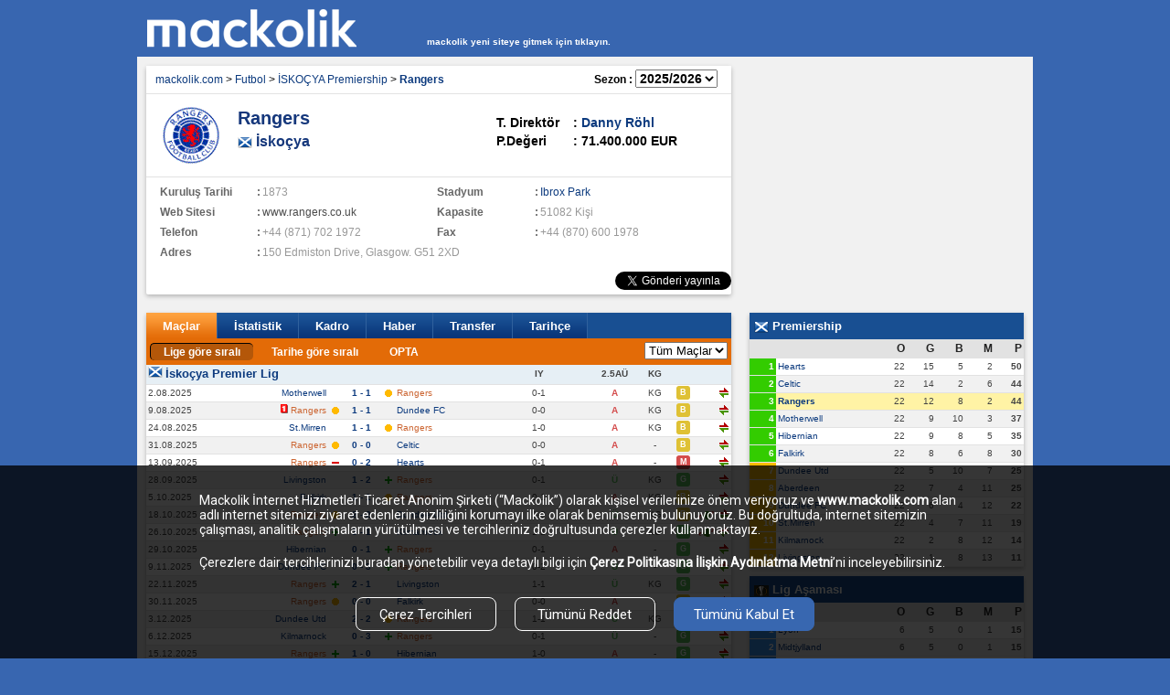

--- FILE ---
content_type: text/html; charset=utf-8
request_url: https://arsiv.mackolik.com/Takim/75/Rangers
body_size: 29901
content:


<!DOCTYPE html PUBLIC "-//W3C//DTD XHTML 1.0 Transitional//EN" "http://www.w3.org/TR/xhtml1/DTD/xhtml1-transitional.dtd">
<html xmlns="http://www.w3.org/1999/xhtml" xml:lang="en" >
<head>
    <title>Rangers Futbol Takımı - 2025/2026 @ Mackolik.com</title>
    <meta http-equiv="Content-Type" content="text/html; charset=utf-8" />
    <meta name="description" content="Rangers  fikstürü, iddaa maçları sonuçları, Rangers  maç istatistikleri, Rangers futbolcu kadrosu, Rangers haberleri, Rangers transfer haberleri." />
    <meta name="keywords" content="Rangers, , İskoçya, puan durumu, fikstür, iddaa maçları sonuçları, maç istatistikleri, futbolcu kadrosu, haberler, transfer, forum" />
    <meta property="og:site_name" content="Mackolik.com" />
    <meta property="og:description" content="Rangers  fikstürü, iddaa maçları sonuçları, Rangers  maç istatistikleri, Rangers futbolcu kadrosu, Rangers haberleri, Rangers transfer haberleri." />
    <meta property="fb:app_id" content="117408951656499" />
    <meta property="fb:admins" content="100001798426036" />
    <meta property="fb:pages" content="144002632327179" />

    

    <script src="//securepubads.g.doubleclick.net/tag/js/gpt.js"></script>
    <script type="text/javascript" src="//im.mackolik.com/js5/gpt.js?v=2.139"></script>

    
<!-- Yandex.Metrika counter -->
<script type="text/javascript" >
    (function (m, e, t, r, i, k, a) {
        m[i] = m[i] || function () { (m[i].a = m[i].a || []).push(arguments) };
        m[i].l = 1 * new Date();
        for (var j = 0; j < document.scripts.length; j++) { if (document.scripts[j].src === r) { return; } }
        k = e.createElement(t), a = e.getElementsByTagName(t)[0], k.async = 1, k.src = r, a.parentNode.insertBefore(k, a)
    })
        (window, document, "script", "https://mc.yandex.ru/metrika/tag.js", "ym");

    ym(101254504, "init", {
        clickmap: true,
        trackLinks: true,
        accurateTrackBounce: true
    });
</script>
<noscript><div><img src="https://mc.yandex.ru/watch/101254504" style="position:absolute; left:-9999px;" alt="" /></div></noscript>
<!-- /Yandex.Metrika counter -->

    <script src="//ajax.googleapis.com/ajax/libs/jquery/1.8.2/jquery.min.js" type="text/javascript"></script>
    <script src="//cm.mackolik.com/js5/jquery-ui-1.8.23.custom/js/jquery-ui-1.8.23.custom.min.js" type="text/javascript"></script>
    <link href="//cm.mackolik.com/js5/jquery-ui-1.8.20.custom/css/custom-theme/jquery-ui-1.8.20.custom.css" rel="stylesheet" type="text/css" />
    <script src="//cm.mackolik.com/js5/jquery.jsonp-2.1.4.js" type="text/javascript"></script>
    <script src="//cm.mackolik.com/js5/jquery-ui-1.8.20.custom/development-bundle/ui/i18n/jquery.ui.datepicker-tr.js" type="text/javascript"></script>
    <link href="//cm.mackolik.com/js5/jquery-ui-1.8.20.custom/development-bundle/themes/custom-theme/jquery.ui.datepicker.css" rel="stylesheet" type="text/css" />
    <link href='//fonts.googleapis.com/css?family=Roboto' rel='stylesheet' type='text/css' />

    <script type="text/javascript" src="//cm.mackolik.com/js5/jquery-autocomplete/jquery.autocomplete.min.js"></script>
    <script type="text/javascript" src="//cm.mackolik.com/js5/script.js?v=2.139"></script>
    <script type="text/javascript" src="//cm.mackolik.com/js5/validator.js"></script>
    <script type="text/javascript" src="//cm.mackolik.com/js5/Mackolik/UrlHelper.js?v=2.139"></script>
    <script type="text/javascript" src="//cm.mackolik.com/js5/Mackolik/json2.js"></script>
    <script type="text/javascript" src="//cm.mackolik.com/js5/Mackolik/User.js?v=2.139"></script>

    <script src="//cm.mackolik.com/js5/jquery.fancybox-1.3.4/fancybox/jquery.fancybox-1.3.4.pack.js" type="text/javascript"></script>
    <link href="//cm.mackolik.com/js5/jquery.fancybox-1.3.4/fancybox/jquery.fancybox-1.3.4.css?v=2.139" rel="stylesheet" type="text/css" />
    <link href="//cm.mackolik.com/js5/jquery-autocomplete/jquery.autocomplete.css" rel="stylesheet" type="text/css" />
    <script src="//cm.mackolik.com/js5/bxslider-1324b6e/source/jquery.bxSlider.js" type="text/javascript"></script>
    <link href="//cm.mackolik.com/js5/bxslider-1324b6e/bx_styles/bx_styles.css" rel="stylesheet" type="text/css" />
    <script>
        window.grumi = {
            key: 'a959b85a-91a5-487b-833c-2d74cf9d3efc'
        };
    </script>
<script src="//rumcdn.geoedge.be/a959b85a-91a5-487b-833c-2d74cf9d3efc/grumi-ip.js"></script>
    <script src="https://jsc.idealmedia.io/site/1031476.js" async></script>
    <!-- Google Tag Manager -->
    <script>(function(w,d,s,l,i){w[l]=w[l]||[];w[l].push({'gtm.start':
    new Date().getTime(),event:'gtm.js'});var f=d.getElementsByTagName(s)[0],
    j=d.createElement(s),dl=l!='dataLayer'?'&l='+l:'';j.async=true;j.src=
    'https://www.googletagmanager.com/gtm.js?id='+i+dl;f.parentNode.insertBefore(j,f);
    })(window,document,'script','dataLayer','GTM-MF7ZLM4');</script>
    <!-- End Google Tag Manager -->
    <script>        document.write(unescape("%3Cscript src='//go.admost.com/adx/js/admost.js?r=" + Math.random() + "' type='text/javascript'%3E%3C/script%3E"));</script>
    <script>        
        AdmostClient.isAdsChecked = isAdsConsentChecked();
    </script>

    <link rel="stylesheet" type="text/css" href="//cm.mackolik.com/css5/master.css?v=2.139" />
    <script type="text/javascript">
        var SMALL_FLAG_PATH = '//im.mackolik.com/img/flags/';
        var ICON_PATH = '//im.mackolik.com/img/icons/';
        var GROUP_FLAG_PATH = '//im.mackolik.com/img/groups';
        var TEAM_LOGO_PATH = '//im.mackolik.com/img/logo/buyuk/';
        var BTEAM_LOGO_PATH = '//im.mackolik.com/img/basketlogo/buyuk/';
        var USR_APP_ROOT = '//user.mackolik.com/userpages/';
        var APP_ROOT = '//arsiv.mackolik.com';
        var IMG_PATH = '//im.mackolik.com/img5';
        var JS_ROOT = '//cm.mackolik.com/js5';
        var LOGO_PATH = '//im.mackolik.com/img/logo';
        var BASKET_GROUP_PATH = '//im.mackolik.com/img/basket_groups';
        //document.domain = "mackolik.com";
        var windowProxy;
        var OpenForgotDiv = function () {
            $("#ForgotDialog").dialog({
                autoOpen: false,
                modal: true,
                width: '540',
                height: '370'
            });
            $("#ForgotDialog").dialog('open');
            $("#ui-dialog-title-ForgotDialog").html("Şifremi Unuttum");
            //$("div.ui-dialog-titlebar").css({ 'background': 'url(../../img/iddaa/kuponum-top.png) repeat-x' });
        };
    </script>
    <script src="//cm.mackolik.com/js5/Mackolik/CookieManager.js?v=2.139" type="text/javascript"></script>
    <script src="//cm.mackolik.com/js5/Mackolik/Coupon.js?v=32.139" type="text/javascript"></script>
    <script type="text/javascript" src="//cm.mackolik.com/js5/Mackolik/Analytics.js"></script>
    <script type="text/javascript" src="//cm.mackolik.com/js5/porthole.js"></script>
    <script src="https://unpkg.com/emodal@1.2.69/dist/eModal.min.js" ></script>

    
    <link rel="shortcut icon" href="//im.mackolik.com/img/icons/mackolik-favicon.ico" />

    <style>
        /*body { background-image:url(//im.mackolik.com/img5/mackolikbg.jpg); }*/
        /*#wrapper { background:url(//im.mackolik.com/img5/wrapper-bg.png) repeat; }*/
        #header .mackolik-logo {
            background: url(//im.mackolik.com/img5/mackolik-logo2.png) no-repeat;
        }

        .seacrh-temp-l {
            background: url(//im.mackolik.com/img5/search-l.png) no-repeat;
        }

        a.seacrh-temp-r {
            background: url(//im.mackolik.com/img5/search-r.png) no-repeat;
        }

        #left-coll .panel-transparent {
            background: url(//im.mackolik.com/img5/panel-trans.png) repeat-x;
        }

        #left-coll a.panel-temp:hover {
            background: url(//im.mackolik.com/img5/panel-hover.png) no-repeat;
        }

        #left-coll .news-option {
            background: url(//im.mackolik.com/img5/blue-bg.png) repeat-x;
        }

        #left-coll .news-tweet-ico {
            background: url(//im.mackolik.com/img5/tweet-ico.png) no-repeat;
        }

        #left-coll .estimate-option {
            background: url(//im.mackolik.com/img5/red-bg.png) repeat-x;
        }

        #left-coll .news-option2 {
            background: url(//im.mackolik.com/img5/brown-bg.png) repeat-x;
        }

        #left-coll .news-tweet-ico2 {
            background: url(//im.mackolik.com/img5/tweet-ico2.png) no-repeat;
        }

        #left-coll .news-option3 {
            background: url(//im.mackolik.com/img5/green-bg.png) repeat-x;
        }

        #left-coll .news-tweet-ico3 {
            background: url(//im.mackolik.com/img5/tweet-ico3.png) no-repeat;
        }

        #left-coll .today-history {
            background: url(//im.mackolik.com/img5/blue-bg.png) repeat-x;
        }

        #right-coll .popular-news-title {
            background: url(//im.mackolik.com/img5/popular-bg.png) repeat-x;
        }

        #right-coll .standing-title {
            background: url(//im.mackolik.com/img5/standing-bg.png) repeat-x;
        }

        #right-coll .standing-title-coll {
            background: url(//im.mackolik.com/img5/standing-hover.png) repeat-x;
        }

        #right-coll .standing-menubar {
            background: url(//im.mackolik.com/img5/menubar-bg.png) repeat-x;
        }

        #right-coll .top-tweet {
            background: url(//im.mackolik.com/img5/twit-top.png) no-repeat;
        }

        #right-coll .wap-bg {
            background: url(//im.mackolik.com/img5/wap-bg.png) no-repeat;
        }
        /*#bottom-coll { background-image:url(//im.mackolik.com/img5/master-bottom.png); }*/
        #bottom-coll {
            height: 0;
        }

        #footer {
            background-image: url(//im.mackolik.com/img5/footer.png);
            z-index: 99;
        }

        .wap-screen {
            background: url(//im.mackolik.com/img5/wap-img.png) no-repeat;
        }

        .wap-logo {
            background: url(//im.mackolik.com/img5/wap-logo.png) no-repeat;
        }

        a.wap-buton {
            background: url(//im.mackolik.com/img5/wap-btn.png) no-repeat;
        }

            a.wap-buton:hover {
                background: url(//im.mackolik.com/img5/wap-btn2.png) no-repeat;
            }

        #compare-right-coll .chart-title {
            background: url(//im.mackolik.com/img5/chart-title.png) repeat-x;
        }

        #compare-right-coll .chart-other-title {
            background: url(//im.mackolik.com/img5/chart-title2.png) repeat-x;
        }

        a.member-title-ico {
            background: url(//im.mackolik.com/img5/member-ico.png) no-repeat;
        }

        a.member-title-ico2 {
            background: url(//im.mackolik.com/img5/member-ico2.png) no-repeat;
        }

        .member-input-bg {
            background: url(//im.mackolik.com/img5/member-input.png) no-repeat;
        }

        a.member-buton {
            background: url(//im.mackolik.com/img5/uye.png) no-repeat;
        }

            a.member-buton:hover {
                background: url(//im.mackolik.com/img5/uye_h.png) no-repeat;
            }

        .uye-ol-btn {
            background: url(//im.mackolik.com/img5/uye-ol.png) no-repeat;
        }

            .uye-ol-btn:hover {
                background: url(//im.mackolik.com/img5/uyeol-hover.png) no-repeat;
            }

        .kaydet-btn {
            background: url(//im.mackolik.com/img5/kaydet-btn.png) no-repeat;
        }

            .kaydet-btn:hover {
                background: url(//im.mackolik.com/img5/kaydet-btn-hover.png) no-repeat;
            }

        .gonder-buton {
            background: url(//im.mackolik.com/img5/gonder.png) no-repeat;
        }

            .gonder-buton:hover {
                background: url(//im.mackolik.com/img5/gonder_hover.png) no-repeat;
            }

        .news-select-temp {
            background: url(//im.mackolik.com/img5/top-select-bg.png) repeat-x;
        }

        .sub-menu-container {
            background-color: #15498c;
        }
        /*.box-div .title { background:url(//im.mackolik.com/img5/popular-bg.png) repeat-x; }*/
        .box-div .title {
            background: url(//im.mackolik.com/img5/new-tab-bg.png) repeat-x;
        }

            .box-div .title h2 {
                font: 700 12px/26px arial;
                color: #0c3a7e;
            }
        /*.ui-widget-header  {background: url(//im.mackolik.com/img5/news-menu.png) repeat-x;}*/
        .news-img-transp {
            background: url(//im.mackolik.com/img5/news-img-trans.png) repeat-x;
        }
        /*.page-title-out { background: url(//im.mackolik.com/img5/top-select-bg.png) repeat-x; }*/
        .ui-datepicker-calendar thead {
            background: url(//im.mackolik.com/img5/cal/takvim-title-bg.png) repeat-x;
            color: white;
        }

        .ui-datepicker-calendar tbody {
            background: url(//im.mackolik.com/img5/cal/takvim-bg.png) repeat-x;
            color: white;
        }

        .ui-datepicker-header {
            background: url(//im.mackolik.com/img5/cal/drop-bg.png) repeat-x;
            border: 1px solid #c7d2d8;
        }

        .ui-widget-header {
            background: #e5eff5 url(//cm.mackolik.com/js5/jquery-ui-1.8.20.custom/css/custom-theme/images/ui-bg_highlight-hard_100_e5eff5_1x100.png) 50% 50% repeat-x;
        }

            .ui-widget-header .ui-icon-circle-triangle-w {
                background-image: url(//im.mackolik.com/img5/cal/takvim-arrow-left.png);
                background-position: 0;
            }

            .ui-widget-header .ui-icon-circle-triangle-e {
                background-image: url(//im.mackolik.com/img5/cal/takvim-arrow-right.png);
                background-position: 0;
            }
        /*.competition { background: url(//im.mackolik.com/img5/rows-bg.png) repeat-x; height: 22px; border-bottom: 1px solid #CBD7E4;}*/
        .competition {
            background: #E6EFF5;
            height: 22px;
            border-bottom: 1px solid #CBD7E4;
            font-weight: bold;
        }

        .ui-dialog .ui-widget-header {
            background: url(//im.mackolik.com/img5/iddaa/kuponum-top.png?v=1) repeat-x !important;
        }

        .paging-box-text span {
            display: inline !important;
        }

        #pageskinLeft {
            overflow: hidden;
        }

        #pageskinRight {
            overflow: hidden;
        }

        .modalratedlg .bet-temp-title-bg {
            background: url(//im.mackolik.com/img5/bet/oran-title.png) repeat-x;
        }
        /*
		.modalratedlg .bet-bg {
	        background:url(//im.mackolik.com/img5/iddaa/bet-bg.png) repeat-x;
	    }
        .modalratedlg a.other-rate {
	        background:url(//im.mackolik.com/img5/iddaa/rate-bg.png) no-repeat;
        }
        .modalratedlg a.iddaa-rate-selected {
        	background:url(//im.mackolik.com/img5/iddaa/iddaa-rate-selected.png) no-repeat;
        }
	    .modalratedlg .bet-bg7 {
        	background:url(//im.mackolik.com/img5/iddaa/bet-bg2.png) repeat-x;
	    }

        .modalratedlg .bet-temp-title-bg {
	        background:url(//im.mackolik.com/img5/iddaa/modal-title-bg.png) repeat-x;
        }
        */
        .basketkpn_icn {
            background: url(//im.mackolik.com/img5/icons/basketbol-ikon.gif) no-repeat;
        }

        .duellokpn_icn {
            background: url(//im.mackolik.com/img/groups/99999.gif) no-repeat;
        }

        .statcontainer a.iddaa-rate {
            background: url(//im.mackolik.com/img5/iddaa/rate-bg.png) no-repeat;
        }

        .statcontainer a.iddaa-rate-selected {
            background: url(//im.mackolik.com/img5/iddaa/iddaa-rate-selected.png) no-repeat;
        }

        .statcontainer a.iddaa-rate-selected1 {
            background: url(//im.mackolik.com/img5/iddaa/rate-altarnete.png) no-repeat;
        }

        .card {
            box-shadow: 0 2px 5px 0 rgba(0, 0, 0, .26);
            background: white;
            border: 0;
            border-radius: 2px;
        }

        #sticky-master.stick-master {
            margin-top: 60px !important;
            text-align: center;
            position: fixed;
            top: 0;
            z-index: 10000;
            border-radius: 0 0 0.5em 0.5em;
        }

        .rup-sticky {
            z-index: 999 !important;
        }
    </style>

    <script type="text/javascript">
        <!--//--><![CDATA[//><!--
    var pp_gemius_identifier = 'nGuQbY.qP0PVuSig3A0pNGaErmEBn5ug5StqFbwNQiH.v7';
        function gemius_pending(i) { window[i] = window[i] || function () { var x = window[i + '_pdata'] = window[i + '_pdata'] || []; x[x.length] = arguments; }; };
        gemius_pending('gemius_hit'); gemius_pending('gemius_event');
        gemius_pending('pp_gemius_hit'); gemius_pending('pp_gemius_event');
        (function (d, t) {
            try {
                var gt = d.createElement(t), s = d.getElementsByTagName(t)[0], l = 'http' + ((location.protocol == 'https:') ? 's' : '');
                gt.setAttribute('async', 'async'); gt.setAttribute('defer', 'defer'); gt.src = l + '://tr.hit.gemius.pl/xgemius.js'; s.parentNode.insertBefore(gt, s);
            } catch (e) { }
        })(document, 'script');
        //--><!]]>
    </script>

    <!-- Begin comScore Tag -->
    <script>
        document.write(unescape("%3Cscript src='" + (document.location.protocol == "https:" ? "https://sb" : "http://b") + ".scorecardresearch.com/beacon.js' %3E%3C/script%3E"));
    </script>
    <script>
        COMSCORE.beacon({ c1: 2, c2: 6035584, c3: "", c4: "", c5: "", c6: "", c15: "" });
    </script>
    <noscript>
        <img src="http://b.scorecardresearch.com/p?c1=2&c2=6035584&c3=&c4=&c5=&c6=&c15=&cj=1" />
    </noscript>
    <!-- End comScore Tag -->

    <!-- Google Analytics -->
    <script>
        (function (i, s, o, g, r, a, m) {
            i['GoogleAnalyticsObject'] = r; i[r] = i[r] || function () {
                (i[r].q = i[r].q || []).push(arguments)
            }, i[r].l = 1 * new Date(); a = s.createElement(o),
                m = s.getElementsByTagName(o)[0]; a.async = 1; a.src = g; m.parentNode.insertBefore(a, m)
        })(window, document, 'script', 'https://www.google-analytics.com/analytics.js', 'ga');

        ga('create', 'UA-241588-3', 'auto');
        ga('send', 'pageview');
    </script>
    <!-- End Google Analytics -->

    <link rel="stylesheet" type="text/css" href="//cm.mackolik.com/css5/trivia/css/trivia.css?v=2.139" />
    <link rel="stylesheet" type="text/css" href="//cm.mackolik.com/css5/trivia/css/notification.css?v=2.139" />
    <link rel="stylesheet" type="text/css" href="//cm.mackolik.com/css5/trivia/css/Profile.css?v=2.139" />
    <link rel="stylesheet" type="text/css" href="//cm.mackolik.com/css5/trivia/css/ProfileButton.css?v=2.139" />
    <link rel="stylesheet" type="text/css" href="//cm.mackolik.com/css5/trivia/css/Tooltip.css?v=2.139" />
    <link rel="stylesheet" type="text/css" href="//cm.mackolik.com/css5/trivia/css/Share.css?v=2.139" />
    <link rel="stylesheet" href="https://use.fontawesome.com/releases/v5.15.4/css/all.css" integrity="sha384-DyZ88mC6Up2uqS4h/KRgHuoeGwBcD4Ng9SiP4dIRy0EXTlnuz47vAwmeGwVChigm" crossorigin="anonymous" />

    


    
    <meta property="og:title" content="Rangers" />
    <meta property="og:type" content="sports_team" />
    <meta property="og:url" content="//arsiv.mackolik.com/Takim/75/Rangers" />
    <meta property="og:image" content="//im.mackolik.com/img/logo/buyuk/75.gif" />
    <link rel="canonical" href="//arsiv.mackolik.com/Takim/75/Rangers" />
    <link rel="alternate" media="only screen and (max-width: 640px)" href="http://m.mackolik.com/takim/Rangers/75" />

    <link rel="image_src" type="image/jpeg" href="//im.mackolik.com/img/logo/buyuk/75.gif" />
    <script src="//cm.mackolik.com/js5/Mackolik/Team.js?v=2.139" type="text/javascript"></script>
    <script src="//cm.mackolik.com/js5/Tab.js?v=2.139" type="text/javascript"></script>
    <link rel="alternate" href="android-app://com.kokteyl.mackolik/http/www.mackolik.com/Takim/75" />
    <style>
        @font-face {
            font-family: PFBeausans;
            src: url(http://cm.mackolik.com/font/pfbeausanspro-regular.ttf);
        }

        @font-face {
            font-family: PFBeausansBold;
            src: url(http://cm.mackolik.com/font/pfbeausanspro-bold.ttf);
        }

        #sticky.stick {
            margin-top: 0 !important;
            position: fixed;
            top: 0;
            z-index: 10000;
            border-radius: 0 0 0.5em 0.5em;
        }
    </style>

    <!-- Begin Cookie Consent plugin by Silktide - http://silktide.com/cookieconsent -->
    
    
    
    <style>
        .widget-header {
            position: -webkit-sticky;
            position: sticky;
            top: 0;
            z-index: 995;
            background-color: #1f80d1;
            -webkit-transition: -webkit-transform .3s linear;
            transition: -webkit-transform .3s linear;
            transition: transform .3s linear;
            transition: transform .3s linear, -webkit-transform .3s linear;
        }

        .widget-legacy-link-banner {
            line-height: 2.75rem;
            text-align: center;
            font-family: Roboto,Arial,Helvetica,sans-serif;
            background-color: #0d4270;
            color: #fff;
            border-bottom: 1px solid #f5f5f5;
            font-size: .875rem;
        }

        .widget-legacy-link-banner__link {
            color: #fff !important;
            font-weight: 600;
            text-decoration: none;
        }

        .widget-legacy-link-banner__text {
            font-size: .875rem;
            text-decoration: underline;
        }

        .widget-legacy-link-banner__arrow-right {
            color: #ff8100;
        }

        .widget-legacy-link-banner__accept {
            float: right;
            height: 1.625rem;
            line-height: 2.75rem;
            padding: 0 1rem;
            font-weight: 500;
            cursor: pointer;
        }

        .cookie-consent-rectangle {
            display: none;
            padding: 30px 0px 30px 0px;
            position: fixed;
            left: 0;
            right: 0;
            bottom: 0;
            overflow: hidden;
            background: url('//im.mackolik.com/img5/opacity_black.png');
            /*background-color: #000;*/
        }

        .cookie-consent-rectangle-wrapper {
            /*display:none;*/
            z-index: 2147483646 !important;
            position: relative;
        }

        .Mackolik-nternet-Hi {
            width: 1113px;
            height: 48px;
            margin: 0 0 44px;
            font-family: Roboto;
            font-size: 14px;
            font-weight: normal;
            font-stretch: normal;
            font-style: normal;
            line-height: normal;
            letter-spacing: normal;
            color: #fff !important;
        }

        .text-style-1 {
            text-decoration: underline;
            font-weight: bold;
        }

        .cookie-consent-content-wrapper {
            display: flex;
            flex-direction: row;
        }

        .cookie-consent-space {
            flex: 17;
        }

        .cookie-consent-content {
            flex: 66;
        }

        .cookie-consent-buttons-wrapper {
            margin-top: 30px;
            display: flex;
            flex-direction: row;
            justify-content: center;
        }

        .cookie-consent-button {
            background-color: inherit;
            cursor: pointer;
            width: 154px;
            margin: 0 10px;
            padding: 9px 18px 8px;
            border-radius: 8px;
            border: solid 1px #fff;
            font-family: Roboto;
            font-size: 15px;
            font-weight: 500;
            font-stretch: normal;
            font-style: normal;
            line-height: normal;
            letter-spacing: normal;
            color: #fff;
            text-align: center;
        }
     

        .popup-header-wrapper {
            background-color: #3867b0;
            display:flex;
            flex-direction:column;
        }

        .popup-header-content-title {
            font-family: Roboto;
            font-size: 21px;
            font-weight: bold;
            font-stretch: normal;
            font-style: normal;
            line-height: normal;
            letter-spacing: normal;
            color: #fff;
            padding-top: 20px;
            padding-bottom: 20px;
            padding-left: 13px;
        }

        .popup-header-content {
            display: flex;
        }

            .popup-header-content > * {
                flex: 1;
            }

        .dialog-confirm-parent .ui-dialog-titlebar {
            display: none;
        }

        #dialog-confirm {
            min-height: inherit !important;
            border-radius: 8px;
            display: none;
            padding: 0 !important;
            border: none !important;
            background: none !important;
        }

        .dialog-confirm-parent {
            padding: 0 !important;
            width: 700px !important;
            z-index: 2147483647 !important;
            border: none;
            background: none;
        }
       
        .ui-widget-overlay{
            z-index: 1001 !important;
            opacity: 0.7;
            background: rgba(0, 0, 0, 0.64);
        }

        .popup-close-button {
            /*width: 38px;
          height: 38px;
          margin: 0 0 0 470px;
          padding: 7px 12px 6px;*/
            cursor:pointer;
            background-color: #fff;
            font-family: Roboto;
            font-size: 22px;
            font-weight: 500;
            font-stretch: normal;
            font-style: normal;
            line-height: normal;
            letter-spacing: normal;
            color: #1c90f0;
            text-align: center;
            width: 38px;
            height: 38px;
            border-radius: 100px;
            display: flex;
            align-items: center;
            justify-content: center;
        }

        .popup-close-button-wrapper {
            display: flex;
            padding-right: 20px;
            justify-content: flex-end;
            align-items: center;
        }

        .popup-main-content-wrapper {
            background-color: #fff;
            padding-left: 13px;
            padding-top: 11px;
            padding-right: 13px;
            display: flex;
            flex-direction: column;
        }

        .popup-main-content-text {
            font-family: Roboto;
            font-size: 15px;
            font-weight: normal;
            font-stretch: normal;
            font-style: normal;
            line-height: normal;
            letter-spacing: normal;
            color: #414141;
            margin-bottom: 16px;
        }

        .popup-main-content-title {
            font-family: Roboto;
            font-size: 16px;
            font-weight: bold;
            font-stretch: normal;
            font-style: normal;
            line-height: normal;
            letter-spacing: normal;
            color: #414141;
            padding-left: 13px;
            display: flex;
            align-items: center;
        }

        .popup-main-content-items {
            background: url('//im.mackolik.com/img5/gray_background_cookie.png');
            border-radius: 7px;
            margin-bottom: 10px;
            cursor:pointer;
        }

        .popup-main-content-item-wrapper {
            display: flex;
            padding-top: 13px;
            padding-bottom: 13px;
            flex-direction:column;
        }

        .popup-main-content-item-first {
            display: flex;
            flex: 2;
        }

        .popup-main-content-item-second {
            flex: 1;
            display: flex;
            flex-direction: column;
            align-items: flex-end;
            padding-right: 20px;
        }

        .cookie-switch {
            position: relative;
            display: inline-block;
            width: 50px;
            height: 26px;
        }

            .cookie-switch input {
                opacity: 0;
                width: 0;
                height: 0;
            }

        .cookie-slider {
            position: absolute;
            cursor: pointer;
            top: 0;
            left: 0;
            right: 0;
            bottom: 0;
            background-color: #d8d8d8;
            -webkit-transition: .4s;
            transition: .4s;
        }

            .cookie-slider:before {
                position: absolute;
                content: "";
               height: 20px;
                width: 20px;
                left: 3px;
                bottom: 3px;
                background-color: white;
                -webkit-transition: .4s;
                transition: .4s;
            }

        input:checked + .cookie-slider {
            background-color: #4cd964;
        }

        #disabled-cookie-input:checked + .cookie-slider{
              opacity: 0.5;
        }

        input:focus + .cookie-slider {
            box-shadow: 0 0 1px #2196F3;
        }

        input:checked + .cookie-slider:before {
            -webkit-transform: translateX(24px);
            -ms-transform: translateX(24px);
            transform: translateX(24px);
        }

        /* Rounded sliders */
        .cookie-slider.round {
            border-radius: 34px;
        }

            .cookie-slider.round:before {
                border-radius: 50%;
            }

        .d-flex{
            display:flex;
        }
        .hidden-cookie-detail{
            display:none;
            padding-left:13px;
            padding-top:8px;
            font-family: Roboto;
            font-size: 15px;
            font-weight: normal;
            font-stretch: normal;
            font-style: normal;
            line-height: normal;
            letter-spacing: normal;
            color: #414141;
        }
        .expand-arrow{
            cursor:pointer;
        }
        .popup-footer-wrapper{
            border-top: 1px solid #d9d7d7;
            display:flex;
            padding:22px;
            background-color: #fff;
            justify-content:space-between;
        }
        .save-cookie-consent-button{
            border-radius: 8px;
            border:none !important;
            background-color: #dfdfdf;
             padding: 9px 24px 8px;
            font-family: Roboto !important;
            font-size: 17px !important;
            font-weight: bold;
            font-stretch: normal;
            font-style: normal;
            line-height: normal;
            letter-spacing: normal;
            color: #414141;
                cursor: pointer;
        }
        .accept-cookie-consent-button{
            border-radius: 8px;
            border:none !important;
            background-color: #3867b0;
             padding: 9px 24px 8px;
            font-family: Roboto !important;
            font-size: 17px !important;
            font-weight: bold;
            font-stretch: normal;
            font-style: normal;
            line-height: normal;
            letter-spacing: normal;
            color: #fff;
                cursor: pointer;
        }
    </style>
</head>
<body>
    <!-- Google Tag Manager (noscript) -->
    <noscript><iframe src="https://www.googletagmanager.com/ns.html?id=GTM-MF7ZLM4"
    height="0" width="0" style="display:none;visibility:hidden"></iframe></noscript>
    <!-- End Google Tag Manager (noscript) -->

    <div id="dialog-confirm">
        <div class="popup-header-wrapper">
            <div class="popup-header-content">
                <div class="popup-header-content-title">Çerez Tercihleri</div>
                <div class="popup-close-button-wrapper">
                    <div class="popup-close-button">
                        <div>X</div>
                    </div>
                </div>
            </div>
        </div>
        <div class="popup-main-content-wrapper">
            <div class="popup-main-content-text">
                Aşağıda belirtilen seçenekler aracılığıyla veya istediğiniz zaman çerez politikası sayfamızdan seçimlerinizi yönetebilirsiniz. Yaptığınız seçimler, bu tarayıcı için geçerli olacaktır.
            </div>
            <div class="popup-main-content-items">
                <div class="popup-main-content-item-wrapper">
                    <div class="d-flex">
                        <div class="popup-main-content-item-first">
                            <div class="popup-main-content-title">
                                <i class="fa fa-chevron-up expand-arrow"></i>
                            </div>
                            <div class="popup-main-content-title">
                                Zorunlu Çerezler
                            </div>
                        </div>
                        <div class="popup-main-content-item-second">
                            <label class="cookie-switch">
                                <input id="disabled-cookie-input" type="checkbox" checked disabled>
                                <span class="cookie-slider round"></span>
                            </label>
                        </div>
                    </div>
                    <div class="hidden-cookie-detail" style="display:block">
                        Bu çerezler, web sitesinin doğru bir şekilde çalışması için gereklidir ve kapatılamaz. <br />
                        Bu çerezler, kişisel olarak tanımlanabilir herhangi bir bilgi saklamaz.
                    </div>

                </div>
            </div>
            <div class="popup-main-content-items">
                <div class="popup-main-content-item-wrapper">
                    <div class="d-flex">
                        <div class="popup-main-content-item-first">
                            <div class="popup-main-content-title">
                                <i class="fa fa-chevron-down expand-arrow"></i>
                            </div>
                            <div class="popup-main-content-title">
                                İşlevsellik İçin Gerekli Olan Çerezler
                            </div>
                        </div>
                        <div class="popup-main-content-item-second">
                            <label class="cookie-switch">
                                <input type="checkbox" checked>
                                <span class="cookie-slider round"></span>
                            </label>
                        </div>
                    </div>
                    <div class="hidden-cookie-detail">
                        Web sitesi veya uygulamalarda (masaüstü, mobil veya IOT cihazlardaki uygulamalar da dâhil olmak üzere) kullanılan kişiselleştirme ve tercihlerin hatırlanması amaçları ile kullanılan çerezlerdir. Örneğin ziyaretçinin dil tercihi veya metin font boyu seçiminin hatırlanmasını sağlar. Bu tür çerezlerin kullanımına izin verilmemesi size özel bir özelliğin kullanılmamasına neden olabilir ve tercihlerinizi hatırlamasını engeller.                        
                    </div>

                </div>
            </div>
            <div class="popup-main-content-items">
                <div class="popup-main-content-item-wrapper">
                    <div class="d-flex">
                        <div class="popup-main-content-item-first">
                            <div class="popup-main-content-title">
                                <i class="fa fa-chevron-down expand-arrow"></i>
                            </div>
                            <div class="popup-main-content-title">
                                Performans ve Analiz İçin Gerekli Olan Çerezler
                            </div>
                        </div>
                        <div class="popup-main-content-item-second">
                            <label class="cookie-switch">
                                <input type="checkbox">
                                <span class="cookie-slider round"></span>
                            </label>
                        </div>
                    </div>
                    <div class="hidden-cookie-detail">
                        Web sitemizin veya uygulamalarımızın (masaüstü, mobil veya IOT cihazlardaki uygulamalar da dâhil olmak üzere) geliştirilmesine yardımcı olan, kullanıcı davranışlarını analiz etmek amacıyla istatistiki ölçümüne imkân veren çerezlerdir. Bu tür çerezler, ziyaretçilerin site kullanımları hakkında bilgiler toplar, sitenin gerektiği gibi çalışıp çalışmadığının denetiminde ve alınan hataların tespitinde kullanılır.                       
                    </div>

                </div>
            </div>
            <div class="popup-main-content-items">
                <div class="popup-main-content-item-wrapper">
                    <div class="d-flex">
                        <div class="popup-main-content-item-first">
                            <div class="popup-main-content-title">
                                <i class="fa fa-chevron-down expand-arrow"></i>
                            </div>
                            <div class="popup-main-content-title">
                                Hedefleme ve Reklam Çerezleri
                            </div>
                        </div>
                        <div class="popup-main-content-item-second">
                            <label class="cookie-switch">
                                <input type="checkbox">
                                <span class="cookie-slider round"></span>
                            </label>
                        </div>
                    </div>
                    <div class="hidden-cookie-detail">
                        Bu çerezler web sitemizde veya sitemiz haricindeki mecralarda ürün ve hizmet tanıtımını yapmak, iş birliği yaptığımız ortaklarımızla birlikte size ilgili ve kişiselleştirilmiş reklamlar göstermek, reklam kampanyalarının etkinliğini ölçmek için kullanılır.                        
                    </div>
                </div>
            </div>            
        </div>
        <div class="popup-footer-wrapper">
            <div class="popup-footer-button-wrapper">
                <button class="accept-cookie-consent-button">
                    KAYDET
                </button>
            </div>
        </div>
    </div>



    <div class="cookie-consent-rectangle-wrapper">
        <div class="cookie-consent-rectangle">
            <div class="cookie-consent-content-wrapper">
                <div class="cookie-consent-space"></div>
                <div class="cookie-consent-content">
                    <span class="Mackolik-nternet-Hi">Mackolik İnternet Hizmetleri Ticaret Anonim Şirketi (“Mackolik”) olarak kişisel verilerinize önem veriyoruz ve <a href="https://www.mackolik.com" target="_blank" style="color:inherit !important;" class="text-style-1">www.mackolik.com</a> alan adlı internet sitemizi ziyaret edenlerin gizliliğini
                        korumayı ilke olarak benimsemiş bulunuyoruz. Bu doğrultuda, internet sitemizin çalışması, analitik çalışmaların yürütülmesi ve tercihleriniz doğrultusunda çerezler kullanmaktayız.
                    </span>
                    <div style="margin-top: 20px;">
                    </div>
                    <span class="Mackolik-nternet-Hi">Çerezlere dair tercihlerinizi buradan yönetebilir veya detaylı bilgi için <a style="color:inherit !important;" class="text-style-1" target="_blank" href="//arsiv.mackolik.com/kvkk/default.aspx">Çerez Politikasına İlişkin Aydınlatma Metni</a>’ni inceleyebilirsiniz.
                    </span>
                    <div class="cookie-consent-buttons-wrapper">
                        <button class="cookie-consent-button preferences-btn">Çerez Tercihleri</button>
                        <button class="cookie-consent-button reject-all-btn">Tümünü Reddet</button>
                        <button class="cookie-consent-button accept-all-btn" style="background-color: #3867b0; border: solid 1px #3867b0;">Tümünü Kabul Et</button>
                    </div>
                </div>
                <div class="cookie-consent-space"></div>
            </div>
        </div>
    </div>


    
    
    

    <div id="overflowcoupon" class="kuponum-temp" style="display: none;"></div>
    <div id="body" style="position: relative; z-index: 100">

        <div id="wrapper" style="z-index: 100 !important; position: relative; background: #3866b0">
            
                <div id="header" style="height: 62px; padding: 0">
                    <a href="//arsiv.mackolik.com/">
                        <div class="mackolik-logo" style="margin-top: 5px; margin-bottom: 5px"></div>
                    </a>
                    <div class="top-banner" style="height: 62px">
                        <div style="float: left; padding-top: 40px; padding-left: 70px">
                            <a href="https://www.mackolik.com/canli-sonuclar" class="widget-legacy-link-banner__link" target="_blank">mackolik yeni siteye gitmek için tıklayın.</a>
                        </div>
                        <div class="clr"></div>
                    </div>
                </div>
            
        </div>
        
    <style>
        .standing-title {
            height: 21px;
            font: 12px Arial, Helvetica, sans-serif;
            color: white;
            background: #184f92;
            height: 29px;
            padding: 0;
        }

            .standing-title h2 a {
                font: 700 13px Arial, Helvetica, sans-serif;
                color: white;
                line-height: 29px;
                padding-left: 5px;
            }

        .popular-news-title {
            background: url(//im.mackolik.com/img5/popular-bg.png) repeat-x;
        }

        .news-coll-temp {
            margin: 6px 0 0 28px;
        }

        .table-header td {
            background-color: #e2e2e2;
        }

        .share-facebook {
            float: left;
        }

        .share-tweet {
            float: left;
            margin-left: 5px;
        }

        h2 {
            font-size: 1em;
        }

        .list-table {
            border-left: 0;
            border-right: 0;
        }

        #takip-modal {
            position: absolute;
            width: 612px;
            height: 333px;
            background: #fff;
            margin: 350px 0 0 184px;
            left: 0;
            top: 0;
        }

        a.takip-modal-close {
            width: 46px;
            height: 46px;
            background: url(//im.mackolik.com/img5/modal-takip/close-ico.png) no-repeat;
            position: absolute;
            right: -20px;
            top: -20px;
            display: block;
        }

        .takip-team-logo-bg {
            width: 115px;
            height: 115px;
            background: url(//im.mackolik.com/img5/modal-takip/logo-bg.png) no-repeat;
            position: absolute;
            top: -57px;
            left: 248px;
        }

        .takip-team-logo {
            width: 70px;
            height: 70px;
            margin: auto;
            margin-top: 17px;
        }

        .takip-title {
            padding: 70px 60px 34px 60px;
            font: 700 24px Arial, Helvetica, sans-serif;
            color: #00729f;
            text-align: center;
        }

        .takip-modal-coll {
            width: 553px;
            height: 35px;
            background: url(//im.mackolik.com/img5/modal-takip/modal-coll.png) no-repeat;
            margin: 0 auto;
            font: 700 18px Arial, Helvetica, sans-serif;
            text-align: center;
            line-height: 35px;
            color: #fff;
        }

        .takip-bottom-coll {
            width: 250px;
            height: auto;
            float: left;
            margin: 18px 0 0 30px;
        }

        .takip-bottom-coll-2 {
            width: 250px;
            height: auto;
            float: right;
            margin: 18px 30px 0 0;
        }

        .takip-bottom-coll-title {
            padding: 0 2px 0 2px;
            height: auto;
            font: 700 13px Arial, Helvetica, sans-serif;
            text-align: center;
            color: #262626;
        }

        .takip-bottom-coll-arrow {
            width: 17px;
            height: 25px;
            background: url(//im.mackolik.com/img5/modal-takip/arrow.png) no-repeat;
            margin: 0 auto;
            margin-top: 10px;
        }

        a.takip-bottom-coll-buton {
            width: 153px;
            height: 27px;
            margin: 0 auto;
            margin-top: 7px;
            display: block;
        }

        .takip-btn-explanation {
            padding: 3px 2px 0 2px;
            height: auto;
            font: 13px Arial, Helvetica, sans-serif;
            font-style: italic;
            text-align: center;
            color: #035391;
        }

        .ui-widget-header {
            background: #184f92;
        }

            .ui-state-default, .ui-widget-content .ui-state-default, .ui-widget-header .ui-state-default {
                background: url(//im.mackolik.com/img5/menu-li.png) repeat-x;
            }

            .ui-state-active, .ui-widget-content .ui-state-active, .ui-widget-header .ui-state-active {
                background: url(//im.mackolik.com/img5/menu-li-act.png) repeat-x;
            }

        .ui-state-default a, .ui-state-default a:link, .ui-state-default a:visited {
            color: #ffffff;
        }

        .ui-widget-header .ui-state-default {
            border: 0;
            border-right: 1px solid #30619d;
        }

        .ui-tabs .ui-tabs-nav li a {
            font: 700 13px Arial, Helvetica, sans-serif;
            padding-left: 18px;
            padding-right: 18px;
        }

        .ui-tabs .ui-tabs-nav li.ui-tabs-selected {
            padding-bottom: 0;
        }

        .ui-widget {
            border: 0;
        }

        .uo_over {
            font-weight: bold;
            color: #5bbf5c;
        }

        .uo_under {
            font-weight: bold;
            color: #d44c4c;
        }

        .tg_01 {
            font-weight: bold;
            color: #d44c4c;
        }

        .tg_23 {
            font-weight: bold;
            color: #f48c3c;
        }

        .tg_46 {
            font-weight: bold;
            color: #5bbf5c;
        }

        .tg_7 {
            font-weight: bold;
            color: #5b8f5c;
        }
    </style>
    <script>
        function popPlayer(id) {
            var season = "2025/2026";
            window.open(APP_ROOT + '/Player/Default.aspx?id=' + id + (season ? "&season=" + encodeURIComponent(season) : ""), 'player_' + id, 'width=1024,height=768,resizable=yes,scrollbars=yes');
        }
        function viewModalLike() {
            $("a#lbFace").fancybox({
                "width": 720,
                "height": 200
            });
            $("a#lbFace").trigger('click');
        }
        function highlightOpponent(teamId) {
            if (!document.getElementById("tblFixture")) {
                return;
            }

            $("[data-opponent='" + teamId + "']").each(function (index) {
                if (this.style.backgroundColor == "") {
                    this.style.backgroundColor = Mackolik.Team.HIGH_COLOR;
                } else {
                    this.style.backgroundColor = "";
                }
                //console.log(index + ": " + $(this).text());
            });

        }
        function sticky_relocate() {
            var window_top = $(window).scrollTop();
            var div_top = $('#sticky-anchor').offset().top;
            if (window_top > div_top) {
                $('#sticky').addClass('stick');
                $('#sticky-anchor').height($('#sticky').outerHeight());
            } else {
                $('#sticky').removeClass('stick');
                $('#sticky-anchor').height(0);
            }
        }

        $(function () {
            $(window).scroll(sticky_relocate);
            sticky_relocate();
        });
    </script>
    <style>
        .first-row td {
            border-top: 1px solid #93A6B4;
        }

        #nationaltabs a {
            font-weight: bold;
        }

        .stat-header td a {
            cursor: pointer;
        }

        #dvTextBanner a {
            color: #CC6633 !important;
        }

        .ui-widget-header {
            color: White !important;
        }

        .team {
            color: #CC6633;
        }

        #tblFixture span {
            display: inline;
        }

        .breadcrumb {
            height: 30px;
            padding: 0 10px;
            background-color: #FFFFFF;
            border-bottom: 1px solid #e2e2e2;
            font-family: Arial;
            line-height: 30px;
            font-size: 12px;
        }

        .loan {
            display: inline !important;
            font-family: Verdana;
            font-size: 9px;
            color: #b10000;
        }

        .money {
            font-family: Verdana;
            font-size: 9px;
            color: #628d58 !important;
        }

        #news, #football-news, #national {
            border: 0;
        }

        .newTab {
            border: 1px solid #D56E00 !important;
        }

            .newTab a {
                background-color: #D56E00 !important;
            }

        .paging-box span {
            display: inline !important;
        }

        .club-font {
            font-size: 12px;
            color: #666;
        }

        .sub-menu-container {
            background-color: #E36B07;
        }

        .sub-menu a.active {
            background: #b45709;
        }

        .sub-menu li a:hover {
            background: #b45709;
        }

        .OptaCountrySpec {
            width: 630px;
            height: auto;
            font: 300 13px "Verdana", sans-serif;
            color: #333;
            padding: 10px;
        }

            .OptaCountrySpec ul {
                list-style: doted;
            }

                .OptaCountrySpec ul li {
                    margin-top: 10px;
                }
    </style>
    <link href="//cm.mackolik.com/css5/textbanner550.css?v=2.139" rel="stylesheet" type="text/css" />


    <div style="background-color: #f1f1f1;">
        <div>
            <div id="dvClubLogo" class="box-container card" align="center" style="width: 640px; margin: 10px 10px 0 10px; float: left;">
                <div class="breadcrumb">
                    <div style="float: left;">
                        <a href="//arsiv.mackolik.com/" target="_blank">mackolik.com</a> > <a href="//arsiv.mackolik.com/Canli-Sonuclar" target="_blank">Futbol</a> >
                    
                        <a href="//arsiv.mackolik.com/Puan-Durumu/26/ISKOCYA-Premiership"
                            target="_blank">
                            İSKOÇYA Premiership</a> >
                    
                        <a href="//arsiv.mackolik.com/Takim/75/Rangers" target="_blank">
                            <b>Rangers</b></a>
                    </div>
                    <div style="margin: auto; padding: 0 5px; float: right">
                        <b>Sezon :</b>
                        <select name="seasonCombo" class="content_haberdetay_k" id="Select1" style="font-size: 14px; font-weight: bold" onchange="changeSeason(this.value)">
                            <option value='2025/2026' selected=selected>2025/2026</option>,<option value='2024/2025' >2024/2025</option>,<option value='2023/2024' >2023/2024</option>,<option value='2022/2023' >2022/2023</option>,<option value='2022' >2022</option>,<option value='2021/2022' >2021/2022</option>,<option value='2020/2021' >2020/2021</option>,<option value='2019/2020' >2019/2020</option>,<option value='2018/2019' >2018/2019</option>,<option value='2018' >2018</option>,<option value='2017/2018' >2017/2018</option>,<option value='2016/2017' >2016/2017</option>,<option value='2015/2016' >2015/2016</option>,<option value='2014/2015' >2014/2015</option>,<option value='2013/2014' >2013/2014</option>,<option value='2013' >2013</option>,<option value='2012/2013' >2012/2013</option>,<option value='2011/2012' >2011/2012</option>,<option value='2011' >2011</option>,<option value='2010/2011' >2010/2011</option>,<option value='2010' >2010</option>,<option value='2009/2010' >2009/2010</option>,<option value='2009' >2009</option>,<option value='2008/2009' >2008/2009</option>,<option value='2008' >2008</option>,<option value='2007/2008' >2007/2008</option>,<option value='2007' >2007</option>,<option value='2006/2007' >2006/2007</option>,<option value='2005/2006' >2005/2006</option>,<option value='2005' >2005</option>,<option value='2004/2005' >2004/2005</option>,<option value='2004' >2004</option>,<option value='2003/2004' >2003/2004</option>,<option value='2002/2003' >2002/2003</option>,<option value='2001/2002' >2001/2002</option>,<option value='2000/2001' >2000/2001</option>,<option value='1999/2000' >1999/2000</option>,<option value='1998/1999' >1998/1999</option>,<option value='1997/1998' >1997/1998</option>,<option value='1996/1997' >1996/1997</option>,<option value='1995/1996' >1995/1996</option>,<option value='1994/1995' >1994/1995</option>,<option value='1993/1994' >1993/1994</option>,<option value='1992/1993' >1992/1993</option>,<option value='1991/1992' >1991/1992</option>,<option value='1990/1991' >1990/1991</option>,<option value='1989/1990' >1989/1990</option>,<option value='1988/1989' >1988/1989</option>,<option value='1987/1988' >1987/1988</option>,<option value='1986/1987' >1986/1987</option>,<option value='1985/1986' >1985/1986</option>,<option value='1984/1985' >1984/1985</option>,<option value='1983/1984' >1983/1984</option>,<option value='1982/1983' >1982/1983</option>,<option value='1981/1982' >1981/1982</option>,<option value='1979/1980' >1979/1980</option>,<option value='1978/1979' >1978/1979</option>,<option value='1977/1978' >1977/1978</option>,<option value='1976/1977' >1976/1977</option>,<option value='1975/1976' >1975/1976</option>,<option value='1973/1974' >1973/1974</option>,<option value='1972' >1972</option>,<option value='1971/1972' >1971/1972</option>,<option value='1970/1971' >1970/1971</option>,<option value='1969/1970' >1969/1970</option>,<option value='1968/1969' >1968/1969</option>,<option value='1967/1968' >1967/1968</option>,<option value='1966/1967' >1966/1967</option>,<option value='1964/1965' >1964/1965</option>,<option value='1963/1964' >1963/1964</option>,<option value='1962/1963' >1962/1963</option>,<option value='1961/1962' >1961/1962</option>,<option value='1960/1961' >1960/1961</option>,<option value='1959/1960' >1959/1960</option>,<option value='1957/1958' >1957/1958</option>,<option value='1956/1957' >1956/1957</option>
                        </select>
                    </div>
                    <div style="clear: both"></div>
                </div>
                <div style="height: 90px; border-bottom: 1px solid #e2e2e2">
                    <div style="float: left; margin-top: 10px; width: 100px;">
                        
                        <img itemprop="image" src="//im.mackolik.com/img/logo/buyuk/75.gif" alt="Rangers" />
                        
                    </div>
                    <div style="float: left; margin-top: 15px; width: 280px; text-align: left">
                        <h1 itemprop="name" style="color: #16387C; font-family: Arial; font-size: 20px; font-weight: bold;"> Rangers</h1>
                        
                        <div style="color: #16387C; font-family: Arial; font-size: 16px; font-weight: bold; padding-top: 5px">
                            <img itemprop="image" src="//im.mackolik.com/img/flags/SCO.gif" alt="İskoçya" style="vertical-align: middle" />
                            İskoçya
                        </div>
                        
                    </div>
                    <div style="float: left; text-align: left; margin-top: 20px; width: 250px">
                        
                        <table style="font-family: Arial; font-size: 14px; font-weight: bold">
                            
                            <tr>
                                <td width="80">T. Direktör</td>
                                <td>:</td>
                                <td><a target="_blank" href="//arsiv.mackolik.com/Antrenor/14777/Danny-Rohl">Danny Röhl</a></td>
                            </tr>
                            
                            <tr>
                                <td>P.Değeri</td>
                                <td>:</td>
                                <td>71.400.000 EUR</td>
                            </tr>
                            
                        </table>
                        
                    </div>
                    <div style="clear: both"></div>
                </div>
                <div style="height: 98px">
                    
                    <div class="tab-container" style="padding: 5px 15px;">
                        <table width="100%" border="0" cellspacing="0" cellpadding="0" class="kulup-tbl" style="font-family: Arial; font-size: 12px; color: #999;">
                            <tr height="22">
                                <td width="95" class="club-font">Kuruluş Tarihi</td>
                                <td width="6" class="club-font">:</td>
                                <td width="170">1873</td>
                                <td width="95" class="club-font">Stadyum</td>
                                <td width="6" class="club-font">:</td>
                                <td width="170">
                                    
                                    <a target="blank" href="//arsiv.mackolik.com/Stadyum/330/Ibrox-Park">Ibrox Park</a>
                                    
                            </tr>
                            <tr height="22">
                                <td class="club-font">Web Sitesi</td>
                                <td class="club-font">:</td>
                                <td><a class="font-normal" target="_blank" href="http:\\www.rangers.co.uk ">www.rangers.co.uk</a></td>
                                <td class="club-font">Kapasite</td>
                                <td class="club-font">:</td>
                                <td>51082 Kişi </td>
                            </tr>
                            <tr height="22">
                                <td class="club-font">Telefon</td>
                                <td class="club-font">:</td>
                                <td>+44 (871) 702 1972</td>
                                <td class="club-font">Fax</td>
                                <td class="club-font">:</td>
                                <td>+44 (870) 600 1978</td>
                            </tr>
                            <tr height="22">
                                <td class="club-font">Adres</td>
                                <td class="club-font">:</td>
                                <td colspan="4">150 Edmiston Drive, Glasgow. G51 2XD</td>
                            </tr>
                        </table>
                    </div>
                    
                </div>
                <div style="clear: both"></div>
                <div style="height: 30px; /*background-color: #7392ba*/">
                    <div class="share-tweet" style="float: right; padding-top: 5px">
                        <a href="http://twitter.com/share" class="twitter-share-button" data-count="horizontal" data-url="//arsiv.mackolik.com/Takim/75/Rangers" data-text="Rangers" data-via="mackolik" data-lang="tr">Tweet</a>
                        <script>
                            !function (d, s, id) { var js, fjs = d.getElementsByTagName(s)[0]; if (!d.getElementById(id)) { js = d.createElement(s); js.id = id; js.src = "https://platform.twitter.com/widgets.js"; fjs.parentNode.insertBefore(js, fjs); } } (document, "script", "twitter-wjs");
                        </script>
                    </div>
                    <div class="fb-like" style="float: right; padding-top: 5px" data-href="//arsiv.mackolik.com/Takim/75/Rangers" data-send="false" data-layout="button_count" data-width="80" data-show-faces="false"></div>

                    
                    <div style="clear: both"></div>
                </div>
            </div>
            <div class="banner-300x250" class="card" style="width: 300px; height: 250px; margin: 10px; float: left">
                
            </div>
            <div style="clear: both"></div>
        </div>

        <div style="clear: both;">
        </div>
        <div id="sticky-anchor"></div>
        <div id="sticky">
            <div id="paddingBanner">
                <script>GptClient.getBanner(3333333);</script>
            </div>
        </div>
        <div style="margin-top: 10px">
            <div class="card" style="float: left; width: 640px; margin: 0 10px">
                <div style="width: 640px; min-height: 300px;">
                    <div id="team-tab" style="display: none; border: 0;">
                        <ul id="tab-list">
                            <li>
                                <h2><a href="#matchesTab">Maçlar</a></h2>
                            </li>
                            <li>
                                <h2><a type="2">İstatistik</a></h2>
                            </li>
                            <li>
                                <h2><a href="#squadTab">Kadro</a></h2>
                            </li>
                            <li>
                                <h2><a href="#newsTab">Haber</a></h2>
                            </li>
                            <li>
                                <h2><a href="//arsiv.mackolik.com/Team/TeamTransfers.aspx?id=75&season=2025/2026">Transfer</a></h2>
                            </li>
                            <li>
                                <h2><a href="//arsiv.mackolik.com/Team/TeamHistory.aspx?id=75">Tarihçe</a></h2>
                            </li>
                        </ul>
                        <div id="matchesTab" style="padding: 0">
                            

<div class="sub-menu-container" id="team-matches-tab">
    <ul class="sub-menu" style="float: left">
        <li>
            <em><a id="tabLeague" class="active" onclick="Mackolik.Team.Fixture.orderBy(0);" href="#">Lige göre sıralı</a></em>
        </li>
        <li>
            <em><a id="tabDate" class="" onclick="Mackolik.Team.Fixture.orderBy(1);" href="#">Tarihe göre sıralı</a></em>
        </li>
        
        <li>
            <em><a id="tabOpta" class="" onclick="Mackolik.Team.Fixture.orderBy(2);" href="#">
                OPTA 
            </a></em>
        </li>
        
    </ul>
    <div style="float:right;padding:4px">
        <select id="cboMatchSide" onchange="selectMatches(this.value);" style="font-size:13px;">
            <option value="all" selected>Tüm Maçlar</option>
            <option value="home">İçerde</option>
            <option value="away">Dışarda</option>
        </select>
    </div>
    <div style="clear:both"></div>
</div>
<div style="clear:both"></div>
    
<div id="teamDetails">

        <table width="100%" cellpadding=2 cellspacing=0 class="list-table" border=0 id="tblFixture" style="border:0">
            <colgroup>
                <col width="65" />
                <col width="15" />
                <col width="100" />
                <col width="12" />
                <col width="40" />
                <col width="12" />
                <col width="100" />
                <col width="15" />
                <col width="50" />
                <col width="30" />
                <col width="40" />
                <col width="40" />
                <col width="12" />
                <col width="20" />
                <col width="12" />
            </colgroup>
    
        
            <tr class='competition'>
                <td colSpan=8><b><img src='//im.mackolik.com/img/groups/18.gif'/>&nbsp;<a href='//arsiv.mackolik.com/Puan-Durumu/s=70290/Iskocya-Premier-Lig' target='_blank' style='font-size:13px'>İskoçya Premier Lig</a></b></td>
                <td align="center">IY</td>
                <td></td>
                <td align="center">2.5AÜ</td>
                <td align="center">KG</td>
                <td colspan="3"></td>
            </tr>
        
        

        <tr class="row alt1" align=center  onmouseover='highlight(this, 73, 70290);' onmouseout='highlight(this, 73, 70290);' side='away' data-opponent='73'>
            <td align=left >2.08.2025</td>
            <td>&nbsp;</td>
            <td align='right'>&nbsp;&nbsp;<a href='//arsiv.mackolik.com/Takim/73/Motherwell/2025%2f2026' target='_blank'>Motherwell</a></td>
            <td>&nbsp;</td>
            <td><b>
                <a href="//arsiv.mackolik.com/Mac/4298257/Motherwell-Rangers" target="_blank" itemprop="url">
                1 - 1
                    <meta itemprop="name" content="Motherwell - Rangers" />
                    <meta itemprop="startDate" content="2025-08-02T16:31" />
                </a></b>
            </td>
            <td><img src='//im.mackolik.com/img5/icons/p-form-d.gif'></td>
            <td align=left><span class='team'>Rangers</span>&nbsp;&nbsp;</td>
            <td>&nbsp;</td>
            <td>0-1</td>
            <td></td>
            <td><span class="uo_under">A</span></td>
            <td>KG</td>
            <td><div class="draw">B</div></td>
            <td>&nbsp;</td>
            <td><a href="//arsiv.mackolik.com/Karsilastirma/4298257/Motherwell-Rangers#ui-tabs-1" target="_blank">
                <img src="//im.mackolik.com/img5/icons/compare.gif" width=10 height=11 /></a>
            </td>
        </tr>        
    
        
        

        <tr class="row alt2" align=center  onmouseover='highlight(this, 66, 70290);' onmouseout='highlight(this, 66, 70290);' side='home' data-opponent='66'>
            <td align=left >9.08.2025</td>
            <td>&nbsp;</td>
            <td align='right'><img src='//im.mackolik.com/img5/icons/kk-1.gif'>&nbsp;<span class='team'>Rangers</span></td>
            <td><img src='//im.mackolik.com/img5/icons/p-form-d.gif'></td>
            <td><b>
                <a href="//arsiv.mackolik.com/Mac/4298266/Rangers-Dundee-FC" target="_blank" itemprop="url">
                1 - 1
                    <meta itemprop="name" content="Rangers - Dundee FC" />
                    <meta itemprop="startDate" content="2025-08-09T16:45" />
                </a></b>
            </td>
            <td>&nbsp;</td>
            <td align=left><a href='//arsiv.mackolik.com/Takim/66/Dundee-FC/2025%2f2026' target='_blank'>Dundee FC</a>&nbsp;&nbsp;</td>
            <td>&nbsp;</td>
            <td>0-0</td>
            <td></td>
            <td><span class="uo_under">A</span></td>
            <td>KG</td>
            <td><div class="draw">B</div></td>
            <td>&nbsp;</td>
            <td><a href="//arsiv.mackolik.com/Karsilastirma/4298266/Rangers-Dundee-FC#ui-tabs-1" target="_blank">
                <img src="//im.mackolik.com/img5/icons/compare.gif" width=10 height=11 /></a>
            </td>
        </tr>        
    
        
        

        <tr class="row alt1" align=center  onmouseover='highlight(this, 1007, 70290);' onmouseout='highlight(this, 1007, 70290);' side='away' data-opponent='1007'>
            <td align=left >24.08.2025</td>
            <td>&nbsp;</td>
            <td align='right'>&nbsp;&nbsp;<a href='//arsiv.mackolik.com/Takim/1007/St-Mirren/2025%2f2026' target='_blank'>St.Mirren</a></td>
            <td>&nbsp;</td>
            <td><b>
                <a href="//arsiv.mackolik.com/Mac/4298273/St-Mirren-Rangers" target="_blank" itemprop="url">
                1 - 1
                    <meta itemprop="name" content="St. Mirren - Rangers" />
                    <meta itemprop="startDate" content="2025-08-24T11:01" />
                </a></b>
            </td>
            <td><img src='//im.mackolik.com/img5/icons/p-form-d.gif'></td>
            <td align=left><span class='team'>Rangers</span>&nbsp;&nbsp;</td>
            <td>&nbsp;</td>
            <td>1-0</td>
            <td></td>
            <td><span class="uo_under">A</span></td>
            <td>KG</td>
            <td><div class="draw">B</div></td>
            <td>&nbsp;</td>
            <td><a href="//arsiv.mackolik.com/Karsilastirma/4298273/St-Mirren-Rangers#ui-tabs-1" target="_blank">
                <img src="//im.mackolik.com/img5/icons/compare.gif" width=10 height=11 /></a>
            </td>
        </tr>        
    
        
        

        <tr class="row alt2" align=center  onmouseover='highlight(this, 65, 70290);' onmouseout='highlight(this, 65, 70290);' side='home' data-opponent='65'>
            <td align=left >31.08.2025</td>
            <td>&nbsp;</td>
            <td align='right'>&nbsp;&nbsp;<span class='team'>Rangers</span></td>
            <td><img src='//im.mackolik.com/img5/icons/p-form-d.gif'></td>
            <td><b>
                <a href="//arsiv.mackolik.com/Mac/4298279/Rangers-Celtic" target="_blank" itemprop="url">
                0 - 0
                    <meta itemprop="name" content="Rangers - Celtic" />
                    <meta itemprop="startDate" content="2025-08-31T11:00" />
                </a></b>
            </td>
            <td>&nbsp;</td>
            <td align=left><a href='//arsiv.mackolik.com/Takim/65/Celtic/2025%2f2026' target='_blank'>Celtic</a>&nbsp;&nbsp;</td>
            <td>&nbsp;</td>
            <td>0-0</td>
            <td></td>
            <td><span class="uo_under">A</span></td>
            <td>-</td>
            <td><div class="draw">B</div></td>
            <td>&nbsp;</td>
            <td><a href="//arsiv.mackolik.com/Karsilastirma/4298279/Rangers-Celtic#ui-tabs-1" target="_blank">
                <img src="//im.mackolik.com/img5/icons/compare.gif" width=10 height=11 /></a>
            </td>
        </tr>        
    
        
        

        <tr class="row alt1" align=center  onmouseover='highlight(this, 69, 70290);' onmouseout='highlight(this, 69, 70290);' side='home' data-opponent='69'>
            <td align=left >13.09.2025</td>
            <td>&nbsp;</td>
            <td align='right'>&nbsp;&nbsp;<span class='team'>Rangers</span></td>
            <td><img src='//im.mackolik.com/img5/icons/p-form-l.gif'></td>
            <td><b>
                <a href="//arsiv.mackolik.com/Mac/4298285/Rangers-Hearts" target="_blank" itemprop="url">
                0 - 2
                    <meta itemprop="name" content="Rangers - Hearts" />
                    <meta itemprop="startDate" content="2025-09-13T14:03" />
                </a></b>
            </td>
            <td>&nbsp;</td>
            <td align=left><a href='//arsiv.mackolik.com/Takim/69/Hearts/2025%2f2026' target='_blank'>Hearts</a>&nbsp;&nbsp;</td>
            <td>&nbsp;</td>
            <td>0-1</td>
            <td></td>
            <td><span class="uo_under">A</span></td>
            <td>-</td>
            <td><div class="lose">M</div></td>
            <td>&nbsp;</td>
            <td><a href="//arsiv.mackolik.com/Karsilastirma/4298285/Rangers-Hearts#ui-tabs-1" target="_blank">
                <img src="//im.mackolik.com/img5/icons/compare.gif" width=10 height=11 /></a>
            </td>
        </tr>        
    
        
        

        <tr class="row alt2" align=center  onmouseover='highlight(this, 72, 70290);' onmouseout='highlight(this, 72, 70290);' side='away' data-opponent='72'>
            <td align=left >28.09.2025</td>
            <td>&nbsp;</td>
            <td align='right'>&nbsp;&nbsp;<a href='//arsiv.mackolik.com/Takim/72/Livingston/2025%2f2026' target='_blank'>Livingston</a></td>
            <td>&nbsp;</td>
            <td><b>
                <a href="//arsiv.mackolik.com/Mac/4298289/Livingston-Rangers" target="_blank" itemprop="url">
                1 - 2
                    <meta itemprop="name" content="Livingston - Rangers" />
                    <meta itemprop="startDate" content="2025-09-28T14:01" />
                </a></b>
            </td>
            <td><img src='//im.mackolik.com/img5/icons/p-form-w.gif'></td>
            <td align=left><span class='team'>Rangers</span>&nbsp;&nbsp;</td>
            <td>&nbsp;</td>
            <td>0-1</td>
            <td></td>
            <td><span class="uo_over">Ü</span></td>
            <td>KG</td>
            <td><div class="win">G</div></td>
            <td>&nbsp;</td>
            <td><a href="//arsiv.mackolik.com/Karsilastirma/4298289/Livingston-Rangers#ui-tabs-1" target="_blank">
                <img src="//im.mackolik.com/img5/icons/compare.gif" width=10 height=11 /></a>
            </td>
        </tr>        
    
        
        

        <tr class="row alt1" align=center  onmouseover='highlight(this, 1004, 70290);' onmouseout='highlight(this, 1004, 70290);' side='away' data-opponent='1004'>
            <td align=left >5.10.2025</td>
            <td>&nbsp;</td>
            <td align='right'>&nbsp;&nbsp;<a href='//arsiv.mackolik.com/Takim/1004/Falkirk/2025%2f2026' target='_blank'>Falkirk</a></td>
            <td>&nbsp;</td>
            <td><b>
                <a href="//arsiv.mackolik.com/Mac/4298295/Falkirk-Rangers" target="_blank" itemprop="url">
                1 - 1
                    <meta itemprop="name" content="Falkirk - Rangers" />
                    <meta itemprop="startDate" content="2025-10-05T14:02" />
                </a></b>
            </td>
            <td><img src='//im.mackolik.com/img5/icons/p-form-d.gif'></td>
            <td align=left><span class='team'>Rangers</span>&nbsp;&nbsp;</td>
            <td>&nbsp;</td>
            <td>0-1</td>
            <td></td>
            <td><span class="uo_under">A</span></td>
            <td>KG</td>
            <td><div class="draw">B</div></td>
            <td>&nbsp;</td>
            <td><a href="//arsiv.mackolik.com/Karsilastirma/4298295/Falkirk-Rangers#ui-tabs-1" target="_blank">
                <img src="//im.mackolik.com/img5/icons/compare.gif" width=10 height=11 /></a>
            </td>
        </tr>        
    
        
        

        <tr class="row alt2" align=center  onmouseover='highlight(this, 67, 70290);' onmouseout='highlight(this, 67, 70290);' side='home' data-opponent='67'>
            <td align=left >18.10.2025</td>
            <td>&nbsp;</td>
            <td align='right'>&nbsp;&nbsp;<span class='team'>Rangers</span></td>
            <td><img src='//im.mackolik.com/img5/icons/p-form-d.gif'></td>
            <td><b>
                <a href="//arsiv.mackolik.com/Mac/4298302/Rangers-Dundee-United" target="_blank" itemprop="url">
                2 - 2
                    <meta itemprop="name" content="Rangers - Dundee United" />
                    <meta itemprop="startDate" content="2025-10-18T14:05" />
                </a></b>
            </td>
            <td>&nbsp;</td>
            <td align=left><a href='//arsiv.mackolik.com/Takim/67/Dundee-United/2025%2f2026' target='_blank'>Dundee Utd</a>&nbsp;&nbsp;</td>
            <td>&nbsp;</td>
            <td>1-0</td>
            <td></td>
            <td><span class="uo_over">Ü</span></td>
            <td>KG</td>
            <td><div class="draw">B</div></td>
            <td><img src='//im.mackolik.com/img5/icons/manager-change.gif' title='Teknik direktör değişikliği 
 Eski: Russell Martin
 Yeni: Gayoz Darsadze '/></td>
            <td><a href="//arsiv.mackolik.com/Karsilastirma/4298302/Rangers-Dundee-United#ui-tabs-1" target="_blank">
                <img src="//im.mackolik.com/img5/icons/compare.gif" width=10 height=11 /></a>
            </td>
        </tr>        
    
        
        

        <tr class="row alt1" align=center  onmouseover='highlight(this, 71, 70290);' onmouseout='highlight(this, 71, 70290);' side='home' data-opponent='71'>
            <td align=left >26.10.2025</td>
            <td>&nbsp;</td>
            <td align='right'>&nbsp;&nbsp;<span class='team'>Rangers</span></td>
            <td><img src='//im.mackolik.com/img5/icons/p-form-w.gif'></td>
            <td><b>
                <a href="//arsiv.mackolik.com/Mac/4298309/Rangers-Kilmarnock" target="_blank" itemprop="url">
                3 - 1
                    <meta itemprop="name" content="Rangers - Kilmarnock" />
                    <meta itemprop="startDate" content="2025-10-26T15:02" />
                </a></b>
            </td>
            <td>&nbsp;</td>
            <td align=left><a href='//arsiv.mackolik.com/Takim/71/Kilmarnock/2025%2f2026' target='_blank'>Kilmarnock</a>&nbsp;&nbsp;</td>
            <td>&nbsp;</td>
            <td>1-1</td>
            <td></td>
            <td><span class="uo_over">Ü</span></td>
            <td>KG</td>
            <td><div class="win">G</div></td>
            <td><img src='//im.mackolik.com/img5/icons/manager-change.gif' title='Teknik direktör değişikliği 
 Eski: Gayoz Darsadze 
 Yeni: Danny Röhl'/></td>
            <td><a href="//arsiv.mackolik.com/Karsilastirma/4298309/Rangers-Kilmarnock#ui-tabs-1" target="_blank">
                <img src="//im.mackolik.com/img5/icons/compare.gif" width=10 height=11 /></a>
            </td>
        </tr>        
    
        
        

        <tr class="row alt2" align=center  onmouseover='highlight(this, 70, 70290);' onmouseout='highlight(this, 70, 70290);' side='away' data-opponent='70'>
            <td align=left >29.10.2025</td>
            <td>&nbsp;</td>
            <td align='right'>&nbsp;&nbsp;<a href='//arsiv.mackolik.com/Takim/70/Hibernian/2025%2f2026' target='_blank'>Hibernian</a></td>
            <td>&nbsp;</td>
            <td><b>
                <a href="//arsiv.mackolik.com/Mac/4298312/Hibernian-Rangers" target="_blank" itemprop="url">
                0 - 1
                    <meta itemprop="name" content="Hibernian - Rangers" />
                    <meta itemprop="startDate" content="2025-10-29T19:46" />
                </a></b>
            </td>
            <td><img src='//im.mackolik.com/img5/icons/p-form-w.gif'></td>
            <td align=left><span class='team'>Rangers</span>&nbsp;&nbsp;</td>
            <td>&nbsp;</td>
            <td>0-1</td>
            <td></td>
            <td><span class="uo_under">A</span></td>
            <td>-</td>
            <td><div class="win">G</div></td>
            <td>&nbsp;</td>
            <td><a href="//arsiv.mackolik.com/Karsilastirma/4298312/Hibernian-Rangers#ui-tabs-1" target="_blank">
                <img src="//im.mackolik.com/img5/icons/compare.gif" width=10 height=11 /></a>
            </td>
        </tr>        
    
        
        

        <tr class="row alt1" align=center  onmouseover='highlight(this, 66, 70290);' onmouseout='highlight(this, 66, 70290);' side='away' data-opponent='66'>
            <td align=left >9.11.2025</td>
            <td>&nbsp;</td>
            <td align='right'>&nbsp;&nbsp;<a href='//arsiv.mackolik.com/Takim/66/Dundee-FC/2025%2f2026' target='_blank'>Dundee FC</a></td>
            <td>&nbsp;</td>
            <td><b>
                <a href="//arsiv.mackolik.com/Mac/4298324/Dundee-FC-Rangers" target="_blank" itemprop="url">
                0 - 3
                    <meta itemprop="name" content="Dundee FC - Rangers" />
                    <meta itemprop="startDate" content="2025-11-09T15:05" />
                </a></b>
            </td>
            <td><img src='//im.mackolik.com/img5/icons/p-form-w.gif'></td>
            <td align=left><span class='team'>Rangers</span>&nbsp;&nbsp;</td>
            <td>&nbsp;</td>
            <td>0-2</td>
            <td></td>
            <td><span class="uo_over">Ü</span></td>
            <td>-</td>
            <td><div class="win">G</div></td>
            <td>&nbsp;</td>
            <td><a href="//arsiv.mackolik.com/Karsilastirma/4298324/Dundee-FC-Rangers#ui-tabs-1" target="_blank">
                <img src="//im.mackolik.com/img5/icons/compare.gif" width=10 height=11 /></a>
            </td>
        </tr>        
    
        
        

        <tr class="row alt2" align=center  onmouseover='highlight(this, 72, 70290);' onmouseout='highlight(this, 72, 70290);' side='home' data-opponent='72'>
            <td align=left >22.11.2025</td>
            <td>&nbsp;</td>
            <td align='right'>&nbsp;&nbsp;<span class='team'>Rangers</span></td>
            <td><img src='//im.mackolik.com/img5/icons/p-form-w.gif'></td>
            <td><b>
                <a href="//arsiv.mackolik.com/Mac/4298332/Rangers-Livingston" target="_blank" itemprop="url">
                2 - 1
                    <meta itemprop="name" content="Rangers - Livingston" />
                    <meta itemprop="startDate" content="2025-11-22T15:03" />
                </a></b>
            </td>
            <td>&nbsp;</td>
            <td align=left><a href='//arsiv.mackolik.com/Takim/72/Livingston/2025%2f2026' target='_blank'>Livingston</a>&nbsp;&nbsp;</td>
            <td>&nbsp;</td>
            <td>1-1</td>
            <td></td>
            <td><span class="uo_over">Ü</span></td>
            <td>KG</td>
            <td><div class="win">G</div></td>
            <td>&nbsp;</td>
            <td><a href="//arsiv.mackolik.com/Karsilastirma/4298332/Rangers-Livingston#ui-tabs-1" target="_blank">
                <img src="//im.mackolik.com/img5/icons/compare.gif" width=10 height=11 /></a>
            </td>
        </tr>        
    
        
        

        <tr class="row alt1" align=center  onmouseover='highlight(this, 1004, 70290);' onmouseout='highlight(this, 1004, 70290);' side='home' data-opponent='1004'>
            <td align=left >30.11.2025</td>
            <td>&nbsp;</td>
            <td align='right'>&nbsp;&nbsp;<span class='team'>Rangers</span></td>
            <td><img src='//im.mackolik.com/img5/icons/p-form-d.gif'></td>
            <td><b>
                <a href="//arsiv.mackolik.com/Mac/4298339/Rangers-Falkirk" target="_blank" itemprop="url">
                0 - 0
                    <meta itemprop="name" content="Rangers - Falkirk" />
                    <meta itemprop="startDate" content="2025-11-30T14:02" />
                </a></b>
            </td>
            <td>&nbsp;</td>
            <td align=left><a href='//arsiv.mackolik.com/Takim/1004/Falkirk/2025%2f2026' target='_blank'>Falkirk</a>&nbsp;&nbsp;</td>
            <td>&nbsp;</td>
            <td>0-0</td>
            <td></td>
            <td><span class="uo_under">A</span></td>
            <td>-</td>
            <td><div class="draw">B</div></td>
            <td>&nbsp;</td>
            <td><a href="//arsiv.mackolik.com/Karsilastirma/4298339/Rangers-Falkirk#ui-tabs-1" target="_blank">
                <img src="//im.mackolik.com/img5/icons/compare.gif" width=10 height=11 /></a>
            </td>
        </tr>        
    
        
        

        <tr class="row alt2" align=center  onmouseover='highlight(this, 67, 70290);' onmouseout='highlight(this, 67, 70290);' side='away' data-opponent='67'>
            <td align=left >3.12.2025</td>
            <td>&nbsp;</td>
            <td align='right'>&nbsp;&nbsp;<a href='//arsiv.mackolik.com/Takim/67/Dundee-United/2025%2f2026' target='_blank'>Dundee Utd</a></td>
            <td>&nbsp;</td>
            <td><b>
                <a href="//arsiv.mackolik.com/Mac/4298342/Dundee-United-Rangers" target="_blank" itemprop="url">
                2 - 2
                    <meta itemprop="name" content="Dundee United - Rangers" />
                    <meta itemprop="startDate" content="2025-12-03T19:46" />
                </a></b>
            </td>
            <td><img src='//im.mackolik.com/img5/icons/p-form-d.gif'></td>
            <td align=left><span class='team'>Rangers</span>&nbsp;&nbsp;</td>
            <td>&nbsp;</td>
            <td>1-1</td>
            <td></td>
            <td><span class="uo_over">Ü</span></td>
            <td>KG</td>
            <td><div class="draw">B</div></td>
            <td>&nbsp;</td>
            <td><a href="//arsiv.mackolik.com/Karsilastirma/4298342/Dundee-United-Rangers#ui-tabs-1" target="_blank">
                <img src="//im.mackolik.com/img5/icons/compare.gif" width=10 height=11 /></a>
            </td>
        </tr>        
    
        
        

        <tr class="row alt1" align=center  onmouseover='highlight(this, 71, 70290);' onmouseout='highlight(this, 71, 70290);' side='away' data-opponent='71'>
            <td align=left >6.12.2025</td>
            <td>&nbsp;</td>
            <td align='right'>&nbsp;&nbsp;<a href='//arsiv.mackolik.com/Takim/71/Kilmarnock/2025%2f2026' target='_blank'>Kilmarnock</a></td>
            <td>&nbsp;</td>
            <td><b>
                <a href="//arsiv.mackolik.com/Mac/4298349/Kilmarnock-Rangers" target="_blank" itemprop="url">
                0 - 3
                    <meta itemprop="name" content="Kilmarnock - Rangers" />
                    <meta itemprop="startDate" content="2025-12-06T20:02" />
                </a></b>
            </td>
            <td><img src='//im.mackolik.com/img5/icons/p-form-w.gif'></td>
            <td align=left><span class='team'>Rangers</span>&nbsp;&nbsp;</td>
            <td>&nbsp;</td>
            <td>0-1</td>
            <td></td>
            <td><span class="uo_over">Ü</span></td>
            <td>-</td>
            <td><div class="win">G</div></td>
            <td>&nbsp;</td>
            <td><a href="//arsiv.mackolik.com/Karsilastirma/4298349/Kilmarnock-Rangers#ui-tabs-1" target="_blank">
                <img src="//im.mackolik.com/img5/icons/compare.gif" width=10 height=11 /></a>
            </td>
        </tr>        
    
        
        

        <tr class="row alt2" align=center  onmouseover='highlight(this, 70, 70290);' onmouseout='highlight(this, 70, 70290);' side='home' data-opponent='70'>
            <td align=left >15.12.2025</td>
            <td>&nbsp;</td>
            <td align='right'>&nbsp;&nbsp;<span class='team'>Rangers</span></td>
            <td><img src='//im.mackolik.com/img5/icons/p-form-w.gif'></td>
            <td><b>
                <a href="//arsiv.mackolik.com/Mac/4298353/Rangers-Hibernian" target="_blank" itemprop="url">
                1 - 0
                    <meta itemprop="name" content="Rangers - Hibernian" />
                    <meta itemprop="startDate" content="2025-12-15T19:47" />
                </a></b>
            </td>
            <td>&nbsp;</td>
            <td align=left><a href='//arsiv.mackolik.com/Takim/70/Hibernian/2025%2f2026' target='_blank'>Hibernian</a>&nbsp;&nbsp;</td>
            <td>&nbsp;</td>
            <td>1-0</td>
            <td></td>
            <td><span class="uo_under">A</span></td>
            <td>-</td>
            <td><div class="win">G</div></td>
            <td>&nbsp;</td>
            <td><a href="//arsiv.mackolik.com/Karsilastirma/4298353/Rangers-Hibernian#ui-tabs-1" target="_blank">
                <img src="//im.mackolik.com/img5/icons/compare.gif" width=10 height=11 /></a>
            </td>
        </tr>        
    
        
        

        <tr class="row alt1" align=center  onmouseover='highlight(this, 69, 70290);' onmouseout='highlight(this, 69, 70290);' side='away' data-opponent='69'>
            <td align=left >21.12.2025</td>
            <td>&nbsp;</td>
            <td align='right'>&nbsp;&nbsp;<a href='//arsiv.mackolik.com/Takim/69/Hearts/2025%2f2026' target='_blank'>Hearts</a></td>
            <td>&nbsp;</td>
            <td><b>
                <a href="//arsiv.mackolik.com/Mac/4298360/Hearts-Rangers" target="_blank" itemprop="url">
                2 - 1
                    <meta itemprop="name" content="Hearts - Rangers" />
                    <meta itemprop="startDate" content="2025-12-21T13:32" />
                </a></b>
            </td>
            <td><img src='//im.mackolik.com/img5/icons/p-form-l.gif'></td>
            <td align=left><span class='team'>Rangers</span>&nbsp;&nbsp;</td>
            <td>&nbsp;</td>
            <td>2-0</td>
            <td></td>
            <td><span class="uo_over">Ü</span></td>
            <td>KG</td>
            <td><div class="lose">M</div></td>
            <td>&nbsp;</td>
            <td><a href="//arsiv.mackolik.com/Karsilastirma/4298360/Hearts-Rangers#ui-tabs-1" target="_blank">
                <img src="//im.mackolik.com/img5/icons/compare.gif" width=10 height=11 /></a>
            </td>
        </tr>        
    
        
        

        <tr class="row alt2" align=center  onmouseover='highlight(this, 73, 70290);' onmouseout='highlight(this, 73, 70290);' side='home' data-opponent='73'>
            <td align=left >27.12.2025</td>
            <td>&nbsp;</td>
            <td align='right'>&nbsp;&nbsp;<span class='team'>Rangers</span></td>
            <td><img src='//im.mackolik.com/img5/icons/p-form-w.gif'></td>
            <td><b>
                <a href="//arsiv.mackolik.com/Mac/4298368/Rangers-Motherwell" target="_blank" itemprop="url">
                1 - 0
                    <meta itemprop="name" content="Rangers - Motherwell" />
                    <meta itemprop="startDate" content="2025-12-27T15:01" />
                </a></b>
            </td>
            <td>&nbsp;</td>
            <td align=left><a href='//arsiv.mackolik.com/Takim/73/Motherwell/2025%2f2026' target='_blank'>Motherwell</a>&nbsp;&nbsp;</td>
            <td>&nbsp;</td>
            <td>0-0</td>
            <td></td>
            <td><span class="uo_under">A</span></td>
            <td>-</td>
            <td><div class="win">G</div></td>
            <td>&nbsp;</td>
            <td><a href="//arsiv.mackolik.com/Karsilastirma/4298368/Rangers-Motherwell#ui-tabs-1" target="_blank">
                <img src="//im.mackolik.com/img5/icons/compare.gif" width=10 height=11 /></a>
            </td>
        </tr>        
    
        
        

        <tr class="row alt1" align=center  onmouseover='highlight(this, 1007, 70290);' onmouseout='highlight(this, 1007, 70290);' side='home' data-opponent='1007'>
            <td align=left >30.12.2025</td>
            <td>&nbsp;</td>
            <td align='right'>&nbsp;&nbsp;<span class='team'>Rangers</span></td>
            <td><img src='//im.mackolik.com/img5/icons/p-form-w.gif'></td>
            <td><b>
                <a href="//arsiv.mackolik.com/Mac/4298375/Rangers-St-Mirren" target="_blank" itemprop="url">
                2 - 1
                    <meta itemprop="name" content="Rangers - St. Mirren" />
                    <meta itemprop="startDate" content="2025-12-30T19:48" />
                </a></b>
            </td>
            <td>&nbsp;</td>
            <td align=left><a href='//arsiv.mackolik.com/Takim/1007/St-Mirren/2025%2f2026' target='_blank'>St.Mirren</a>&nbsp;&nbsp;</td>
            <td>&nbsp;</td>
            <td>1-0</td>
            <td></td>
            <td><span class="uo_over">Ü</span></td>
            <td>KG</td>
            <td><div class="win">G</div></td>
            <td>&nbsp;</td>
            <td><a href="//arsiv.mackolik.com/Karsilastirma/4298375/Rangers-St-Mirren#ui-tabs-1" target="_blank">
                <img src="//im.mackolik.com/img5/icons/compare.gif" width=10 height=11 /></a>
            </td>
        </tr>        
    
        
        

        <tr class="row alt2" align=center  onmouseover='highlight(this, 65, 70290);' onmouseout='highlight(this, 65, 70290);' side='away' data-opponent='65'>
            <td align=left >3.01.2026</td>
            <td>&nbsp;</td>
            <td align='right'>&nbsp;&nbsp;<a href='//arsiv.mackolik.com/Takim/65/Celtic/2025%2f2026' target='_blank'>Celtic</a></td>
            <td>&nbsp;</td>
            <td><b>
                <a href="//arsiv.mackolik.com/Mac/4298376/Celtic-Rangers" target="_blank" itemprop="url">
                1 - 3
                    <meta itemprop="name" content="Celtic - Rangers" />
                    <meta itemprop="startDate" content="2026-01-03T12:32" />
                </a></b>
            </td>
            <td><img src='//im.mackolik.com/img5/icons/p-form-w.gif'></td>
            <td align=left><span class='team'>Rangers</span>&nbsp;&nbsp;</td>
            <td>&nbsp;</td>
            <td>1-0</td>
            <td></td>
            <td><span class="uo_over">Ü</span></td>
            <td>KG</td>
            <td><div class="win">G</div></td>
            <td>&nbsp;</td>
            <td><a href="//arsiv.mackolik.com/Karsilastirma/4298376/Celtic-Rangers#ui-tabs-1" target="_blank">
                <img src="//im.mackolik.com/img5/icons/compare.gif" width=10 height=11 /></a>
            </td>
        </tr>        
    
        
        

        <tr class="row alt1" align=center  onmouseover='highlight(this, 64, 70290);' onmouseout='highlight(this, 64, 70290);' side='home' data-opponent='64'>
            <td align=left >6.01.2026</td>
            <td>&nbsp;</td>
            <td align='right'>&nbsp;&nbsp;<span class='team'>Rangers</span></td>
            <td><img src='//im.mackolik.com/img5/icons/p-form-w.gif'></td>
            <td><b>
                <a href="//arsiv.mackolik.com/Mac/4298321/Rangers-Aberdeen" target="_blank" itemprop="url">
                2 - 0
                    <meta itemprop="name" content="Rangers - Aberdeen" />
                    <meta itemprop="startDate" content="2026-01-06T20:02" />
                </a></b>
            </td>
            <td>&nbsp;</td>
            <td align=left><a href='//arsiv.mackolik.com/Takim/64/Aberdeen/2025%2f2026' target='_blank'>Aberdeen</a>&nbsp;&nbsp;</td>
            <td>&nbsp;</td>
            <td>2-0</td>
            <td></td>
            <td><span class="uo_under">A</span></td>
            <td>-</td>
            <td><div class="win">G</div></td>
            <td>&nbsp;</td>
            <td><a href="//arsiv.mackolik.com/Karsilastirma/4298321/Rangers-Aberdeen#ui-tabs-1" target="_blank">
                <img src="//im.mackolik.com/img5/icons/compare.gif" width=10 height=11 /></a>
            </td>
        </tr>        
    
        
        

        <tr class="row alt2" align=center  onmouseover='highlight(this, 64, 70290);' onmouseout='highlight(this, 64, 70290);' side='away' data-opponent='64'>
            <td align=left >11.01.2026</td>
            <td>&nbsp;</td>
            <td align='right'>&nbsp;&nbsp;<a href='//arsiv.mackolik.com/Takim/64/Aberdeen/2025%2f2026' target='_blank'>Aberdeen</a></td>
            <td>&nbsp;</td>
            <td><b>
                <a href="//arsiv.mackolik.com/Mac/4298382/Aberdeen-Rangers" target="_blank" itemprop="url">
                0 - 2
                    <meta itemprop="name" content="Aberdeen - Rangers" />
                    <meta itemprop="startDate" content="2026-01-11T16:31" />
                </a></b>
            </td>
            <td><img src='//im.mackolik.com/img5/icons/p-form-w.gif'></td>
            <td align=left><span class='team'>Rangers</span>&nbsp;&nbsp;</td>
            <td>&nbsp;</td>
            <td>0-1</td>
            <td></td>
            <td><span class="uo_under">A</span></td>
            <td>-</td>
            <td><div class="win">G</div></td>
            <td>&nbsp;</td>
            <td><a href="//arsiv.mackolik.com/Karsilastirma/4298382/Aberdeen-Rangers#ui-tabs-1" target="_blank">
                <img src="//im.mackolik.com/img5/icons/compare.gif" width=10 height=11 /></a>
            </td>
        </tr>        
    
        
        

        <tr class="row alt1" align=center itemprop ="sportsevent" itemscope itemtype="http://schema.org/SportsEvent" onmouseover='highlight(this, 66, 70290);' onmouseout='highlight(this, 66, 70290);' side='home' data-opponent='66'>
            <td align=left >25.01.2026</td>
            <td>&nbsp;</td>
            <td align='right'>&nbsp;&nbsp;<span class='team'>Rangers</span></td>
            <td>&nbsp;</td>
            <td><b>
                <a href="//arsiv.mackolik.com/Mac/4298393/Rangers-Dundee-FC" target="_blank" itemprop="url">
                v
                    <meta itemprop="name" content="Rangers - Dundee FC" />
                    <meta itemprop="startDate" content="2026-01-25T15:00" />
                </a></b>
            </td>
            <td>&nbsp;</td>
            <td align=left><a href='//arsiv.mackolik.com/Takim/66/Dundee-FC/2025%2f2026' target='_blank'>Dundee FC</a>&nbsp;&nbsp;</td>
            <td>&nbsp;</td>
            <td>&nbsp;</td>
            <td></td>
            <td></td>
            <td></td>
            <td>&nbsp;</td>
            <td>&nbsp;</td>
            <td><a href="//arsiv.mackolik.com/Karsilastirma/4298393/Rangers-Dundee-FC#ui-tabs-1" target="_blank">
                <img src="//im.mackolik.com/img5/icons/compare.gif" width=10 height=11 /></a>
            </td>
        </tr>        
    
        
        

        <tr class="row alt2" align=center itemprop ="sportsevent" itemscope itemtype="http://schema.org/SportsEvent" onmouseover='highlight(this, 70, 70290);' onmouseout='highlight(this, 70, 70290);' side='away' data-opponent='70'>
            <td align=left >1.02.2026</td>
            <td>&nbsp;</td>
            <td align='right'>&nbsp;&nbsp;<a href='//arsiv.mackolik.com/Takim/70/Hibernian/2025%2f2026' target='_blank'>Hibernian</a></td>
            <td>&nbsp;</td>
            <td><b>
                <a href="//arsiv.mackolik.com/Mac/4298396/Hibernian-Rangers" target="_blank" itemprop="url">
                v
                    <meta itemprop="name" content="Hibernian - Rangers" />
                    <meta itemprop="startDate" content="2026-02-01T14:00" />
                </a></b>
            </td>
            <td>&nbsp;</td>
            <td align=left><span class='team'>Rangers</span>&nbsp;&nbsp;</td>
            <td>&nbsp;</td>
            <td>&nbsp;</td>
            <td></td>
            <td></td>
            <td></td>
            <td>&nbsp;</td>
            <td>&nbsp;</td>
            <td><a href="//arsiv.mackolik.com/Karsilastirma/4298396/Hibernian-Rangers#ui-tabs-1" target="_blank">
                <img src="//im.mackolik.com/img5/icons/compare.gif" width=10 height=11 /></a>
            </td>
        </tr>        
    
        
        

        <tr class="row alt1" align=center itemprop ="sportsevent" itemscope itemtype="http://schema.org/SportsEvent" onmouseover='highlight(this, 71, 70290);' onmouseout='highlight(this, 71, 70290);' side='home' data-opponent='71'>
            <td align=left >4.02.2026</td>
            <td>&nbsp;</td>
            <td align='right'>&nbsp;&nbsp;<span class='team'>Rangers</span></td>
            <td>&nbsp;</td>
            <td><b>
                <a href="//arsiv.mackolik.com/Mac/4298404/Rangers-Kilmarnock" target="_blank" itemprop="url">
                v
                    <meta itemprop="name" content="Rangers - Kilmarnock" />
                    <meta itemprop="startDate" content="2026-02-04T19:45" />
                </a></b>
            </td>
            <td>&nbsp;</td>
            <td align=left><a href='//arsiv.mackolik.com/Takim/71/Kilmarnock/2025%2f2026' target='_blank'>Kilmarnock</a>&nbsp;&nbsp;</td>
            <td>&nbsp;</td>
            <td>&nbsp;</td>
            <td></td>
            <td></td>
            <td></td>
            <td>&nbsp;</td>
            <td>&nbsp;</td>
            <td><a href="//arsiv.mackolik.com/Karsilastirma/4298404/Rangers-Kilmarnock#ui-tabs-1" target="_blank">
                <img src="//im.mackolik.com/img5/icons/compare.gif" width=10 height=11 /></a>
            </td>
        </tr>        
    
        
        

        <tr class="row alt2" align=center itemprop ="sportsevent" itemscope itemtype="http://schema.org/SportsEvent" onmouseover='highlight(this, 73, 70290);' onmouseout='highlight(this, 73, 70290);' side='away' data-opponent='73'>
            <td align=left >11.02.2026</td>
            <td>&nbsp;</td>
            <td align='right'>&nbsp;&nbsp;<a href='//arsiv.mackolik.com/Takim/73/Motherwell/2025%2f2026' target='_blank'>Motherwell</a></td>
            <td>&nbsp;</td>
            <td><b>
                <a href="//arsiv.mackolik.com/Mac/4298411/Motherwell-Rangers" target="_blank" itemprop="url">
                v
                    <meta itemprop="name" content="Motherwell - Rangers" />
                    <meta itemprop="startDate" content="2026-02-11T20:00" />
                </a></b>
            </td>
            <td>&nbsp;</td>
            <td align=left><span class='team'>Rangers</span>&nbsp;&nbsp;</td>
            <td>&nbsp;</td>
            <td>&nbsp;</td>
            <td></td>
            <td></td>
            <td></td>
            <td>&nbsp;</td>
            <td>&nbsp;</td>
            <td><a href="//arsiv.mackolik.com/Karsilastirma/4298411/Motherwell-Rangers#ui-tabs-1" target="_blank">
                <img src="//im.mackolik.com/img5/icons/compare.gif" width=10 height=11 /></a>
            </td>
        </tr>        
    
        
        

        <tr class="row alt1" align=center itemprop ="sportsevent" itemscope itemtype="http://schema.org/SportsEvent" onmouseover='highlight(this, 69, 70290);' onmouseout='highlight(this, 69, 70290);' side='home' data-opponent='69'>
            <td align=left >15.02.2026</td>
            <td>&nbsp;</td>
            <td align='right'>&nbsp;&nbsp;<span class='team'>Rangers</span></td>
            <td>&nbsp;</td>
            <td><b>
                <a href="//arsiv.mackolik.com/Mac/4298417/Rangers-Hearts" target="_blank" itemprop="url">
                v
                    <meta itemprop="name" content="Rangers - Hearts" />
                    <meta itemprop="startDate" content="2026-02-15T16:30" />
                </a></b>
            </td>
            <td>&nbsp;</td>
            <td align=left><a href='//arsiv.mackolik.com/Takim/69/Hearts/2025%2f2026' target='_blank'>Hearts</a>&nbsp;&nbsp;</td>
            <td>&nbsp;</td>
            <td>&nbsp;</td>
            <td></td>
            <td></td>
            <td></td>
            <td>&nbsp;</td>
            <td>&nbsp;</td>
            <td><a href="//arsiv.mackolik.com/Karsilastirma/4298417/Rangers-Hearts#ui-tabs-1" target="_blank">
                <img src="//im.mackolik.com/img5/icons/compare.gif" width=10 height=11 /></a>
            </td>
        </tr>        
    
        
        

        <tr class="row alt2" align=center itemprop ="sportsevent" itemscope itemtype="http://schema.org/SportsEvent" onmouseover='highlight(this, 72, 70290);' onmouseout='highlight(this, 72, 70290);' side='away' data-opponent='72'>
            <td align=left >22.02.2026</td>
            <td>&nbsp;</td>
            <td align='right'>&nbsp;&nbsp;<a href='//arsiv.mackolik.com/Takim/72/Livingston/2025%2f2026' target='_blank'>Livingston</a></td>
            <td>&nbsp;</td>
            <td><b>
                <a href="//arsiv.mackolik.com/Mac/4298422/Livingston-Rangers" target="_blank" itemprop="url">
                v
                    <meta itemprop="name" content="Livingston - Rangers" />
                    <meta itemprop="startDate" content="2026-02-22T15:00" />
                </a></b>
            </td>
            <td>&nbsp;</td>
            <td align=left><span class='team'>Rangers</span>&nbsp;&nbsp;</td>
            <td>&nbsp;</td>
            <td>&nbsp;</td>
            <td></td>
            <td></td>
            <td></td>
            <td>&nbsp;</td>
            <td>&nbsp;</td>
            <td><a href="//arsiv.mackolik.com/Karsilastirma/4298422/Livingston-Rangers#ui-tabs-1" target="_blank">
                <img src="//im.mackolik.com/img5/icons/compare.gif" width=10 height=11 /></a>
            </td>
        </tr>        
    
        
        

        <tr class="row alt1" align=center itemprop ="sportsevent" itemscope itemtype="http://schema.org/SportsEvent" onmouseover='highlight(this, 65, 70290);' onmouseout='highlight(this, 65, 70290);' side='home' data-opponent='65'>
            <td align=left >1.03.2026</td>
            <td>&nbsp;</td>
            <td align='right'>&nbsp;&nbsp;<span class='team'>Rangers</span></td>
            <td>&nbsp;</td>
            <td><b>
                <a href="//arsiv.mackolik.com/Mac/4298429/Rangers-Celtic" target="_blank" itemprop="url">
                v
                    <meta itemprop="name" content="Rangers - Celtic" />
                    <meta itemprop="startDate" content="2026-03-01T12:00" />
                </a></b>
            </td>
            <td>&nbsp;</td>
            <td align=left><a href='//arsiv.mackolik.com/Takim/65/Celtic/2025%2f2026' target='_blank'>Celtic</a>&nbsp;&nbsp;</td>
            <td>&nbsp;</td>
            <td>&nbsp;</td>
            <td></td>
            <td></td>
            <td></td>
            <td>&nbsp;</td>
            <td>&nbsp;</td>
            <td><a href="//arsiv.mackolik.com/Karsilastirma/4298429/Rangers-Celtic#ui-tabs-1" target="_blank">
                <img src="//im.mackolik.com/img5/icons/compare.gif" width=10 height=11 /></a>
            </td>
        </tr>        
    
        
        

        <tr class="row alt2" align=center itemprop ="sportsevent" itemscope itemtype="http://schema.org/SportsEvent" onmouseover='highlight(this, 1007, 70290);' onmouseout='highlight(this, 1007, 70290);' side='away' data-opponent='1007'>
            <td align=left >14.03.2026</td>
            <td>&nbsp;</td>
            <td align='right'>&nbsp;&nbsp;<a href='//arsiv.mackolik.com/Takim/1007/St-Mirren/2025%2f2026' target='_blank'>St.Mirren</a></td>
            <td>&nbsp;</td>
            <td><b>
                <a href="//arsiv.mackolik.com/Mac/4298435/St-Mirren-Rangers" target="_blank" itemprop="url">
                v
                    <meta itemprop="name" content="St. Mirren - Rangers" />
                    <meta itemprop="startDate" content="2026-03-14T15:00" />
                </a></b>
            </td>
            <td>&nbsp;</td>
            <td align=left><span class='team'>Rangers</span>&nbsp;&nbsp;</td>
            <td>&nbsp;</td>
            <td>&nbsp;</td>
            <td></td>
            <td></td>
            <td></td>
            <td>&nbsp;</td>
            <td>&nbsp;</td>
            <td><a href="//arsiv.mackolik.com/Karsilastirma/4298435/St-Mirren-Rangers#ui-tabs-1" target="_blank">
                <img src="//im.mackolik.com/img5/icons/compare.gif" width=10 height=11 /></a>
            </td>
        </tr>        
    
        
        

        <tr class="row alt1" align=center itemprop ="sportsevent" itemscope itemtype="http://schema.org/SportsEvent" onmouseover='highlight(this, 64, 70290);' onmouseout='highlight(this, 64, 70290);' side='home' data-opponent='64'>
            <td align=left >21.03.2026</td>
            <td>&nbsp;</td>
            <td align='right'>&nbsp;&nbsp;<span class='team'>Rangers</span></td>
            <td>&nbsp;</td>
            <td><b>
                <a href="//arsiv.mackolik.com/Mac/4298441/Rangers-Aberdeen" target="_blank" itemprop="url">
                v
                    <meta itemprop="name" content="Rangers - Aberdeen" />
                    <meta itemprop="startDate" content="2026-03-21T15:00" />
                </a></b>
            </td>
            <td>&nbsp;</td>
            <td align=left><a href='//arsiv.mackolik.com/Takim/64/Aberdeen/2025%2f2026' target='_blank'>Aberdeen</a>&nbsp;&nbsp;</td>
            <td>&nbsp;</td>
            <td>&nbsp;</td>
            <td></td>
            <td></td>
            <td></td>
            <td>&nbsp;</td>
            <td>&nbsp;</td>
            <td><a href="//arsiv.mackolik.com/Karsilastirma/4298441/Rangers-Aberdeen#ui-tabs-1" target="_blank">
                <img src="//im.mackolik.com/img5/icons/compare.gif" width=10 height=11 /></a>
            </td>
        </tr>        
    
        
        

        <tr class="row alt2" align=center itemprop ="sportsevent" itemscope itemtype="http://schema.org/SportsEvent" onmouseover='highlight(this, 67, 70290);' onmouseout='highlight(this, 67, 70290);' side='home' data-opponent='67'>
            <td align=left >4.04.2026</td>
            <td>&nbsp;</td>
            <td align='right'>&nbsp;&nbsp;<span class='team'>Rangers</span></td>
            <td>&nbsp;</td>
            <td><b>
                <a href="//arsiv.mackolik.com/Mac/4298446/Rangers-Dundee-United" target="_blank" itemprop="url">
                v
                    <meta itemprop="name" content="Rangers - Dundee United" />
                    <meta itemprop="startDate" content="2026-04-04T14:00" />
                </a></b>
            </td>
            <td>&nbsp;</td>
            <td align=left><a href='//arsiv.mackolik.com/Takim/67/Dundee-United/2025%2f2026' target='_blank'>Dundee Utd</a>&nbsp;&nbsp;</td>
            <td>&nbsp;</td>
            <td>&nbsp;</td>
            <td></td>
            <td></td>
            <td></td>
            <td>&nbsp;</td>
            <td>&nbsp;</td>
            <td><a href="//arsiv.mackolik.com/Karsilastirma/4298446/Rangers-Dundee-United#ui-tabs-1" target="_blank">
                <img src="//im.mackolik.com/img5/icons/compare.gif" width=10 height=11 /></a>
            </td>
        </tr>        
    
        
        

        <tr class="row alt1" align=center itemprop ="sportsevent" itemscope itemtype="http://schema.org/SportsEvent" onmouseover='highlight(this, 1004, 70290);' onmouseout='highlight(this, 1004, 70290);' side='away' data-opponent='1004'>
            <td align=left >11.04.2026</td>
            <td>&nbsp;</td>
            <td align='right'>&nbsp;&nbsp;<a href='//arsiv.mackolik.com/Takim/1004/Falkirk/2025%2f2026' target='_blank'>Falkirk</a></td>
            <td>&nbsp;</td>
            <td><b>
                <a href="//arsiv.mackolik.com/Mac/4298451/Falkirk-Rangers" target="_blank" itemprop="url">
                v
                    <meta itemprop="name" content="Falkirk - Rangers" />
                    <meta itemprop="startDate" content="2026-04-11T14:00" />
                </a></b>
            </td>
            <td>&nbsp;</td>
            <td align=left><span class='team'>Rangers</span>&nbsp;&nbsp;</td>
            <td>&nbsp;</td>
            <td>&nbsp;</td>
            <td></td>
            <td></td>
            <td></td>
            <td>&nbsp;</td>
            <td>&nbsp;</td>
            <td><a href="//arsiv.mackolik.com/Karsilastirma/4298451/Falkirk-Rangers#ui-tabs-1" target="_blank">
                <img src="//im.mackolik.com/img5/icons/compare.gif" width=10 height=11 /></a>
            </td>
        </tr>        
    
        
            <tr class='competition'>
                <td colSpan=8><b><img src='//im.mackolik.com/img/groups/18.gif'/>&nbsp;<a href='//arsiv.mackolik.com/Puan-Durumu/s=71824/Iskocya-Iskocya-FA-Kupasi' target='_blank' style='font-size:13px'>İskoçya İskoçya FA Kupası</a></b></td>
                <td align="center">IY</td>
                <td></td>
                <td align="center">2.5AÜ</td>
                <td align="center">KG</td>
                <td colspan="3"></td>
            </tr>
        
        
            <tr class='leg'>
                <td colSpan=16>
                    <a href='//arsiv.mackolik.com/Puan-Durumu/s=71824/FA-Cup-4Tur' target='_blank'>FA Cup 4.Tur</a>
                </td>
            </tr>
        

        <tr class="row alt2" align=center  onmouseover='highlight(this);' onmouseout='highlight(this);' side='home' data-opponent='6644'>
            <td align=left >16.01.2026</td>
            <td>&nbsp;</td>
            <td align='right'>&nbsp;&nbsp;<span class='team'>Rangers</span></td>
            <td><img src='//im.mackolik.com/img5/icons/p-form-w.gif'></td>
            <td><b>
                <a href="//arsiv.mackolik.com/Mac/4414605/Rangers-Annan-Athletic" target="_blank" itemprop="url">
                5 - 0
                    <meta itemprop="name" content="Rangers - Annan Athletic" />
                    <meta itemprop="startDate" content="2026-01-16T19:47" />
                </a></b>
            </td>
            <td>&nbsp;</td>
            <td align=left><a href='//arsiv.mackolik.com/Takim/6644/Annan-Athletic/2025%2f2026' target='_blank'>Annan Ath</a>&nbsp;&nbsp;</td>
            <td>&nbsp;</td>
            <td>2-0</td>
            <td></td>
            <td><span class="uo_over">Ü</span></td>
            <td>-</td>
            <td><div class="win">G</div></td>
            <td>&nbsp;</td>
            <td><a href="//arsiv.mackolik.com/Karsilastirma/4414605/Rangers-Annan-Athletic#ui-tabs-1" target="_blank">
                <img src="//im.mackolik.com/img5/icons/compare.gif" width=10 height=11 /></a>
            </td>
        </tr>        
    
        
            <tr class='competition'>
                <td colSpan=8><b><img src='//im.mackolik.com/img/groups/18.gif'/>&nbsp;<a href='//arsiv.mackolik.com/Puan-Durumu/s=71302/Iskocya-Lig-Kupasi' target='_blank' style='font-size:13px'>İskoçya Lig Kupası</a></b></td>
                <td align="center">IY</td>
                <td></td>
                <td align="center">2.5AÜ</td>
                <td align="center">KG</td>
                <td colspan="3"></td>
            </tr>
        
        
            <tr class='leg'>
                <td colSpan=16>
                    <a href='//arsiv.mackolik.com/Puan-Durumu/s=71302/Lig-Kupasi-Yari-Final' target='_blank'>Lig Kupası Yarı Final</a>
                </td>
            </tr>
        

        <tr class="row alt1" align=center  onmouseover='highlight(this);' onmouseout='highlight(this);' side='away' data-opponent='65'>
            <td align=left >2.11.2025</td>
            <td>&nbsp;</td>
            <td align='right'>&nbsp;&nbsp;<a href='//arsiv.mackolik.com/Takim/65/Celtic/2025%2f2026' target='_blank'>Celtic</a></td>
            <td>&nbsp;</td>
            <td><b>
                <a href="//arsiv.mackolik.com/Mac/4397125/Celtic-Rangers" target="_blank" itemprop="url">
                3 - 1
                    <meta itemprop="name" content="Celtic - Rangers" />
                    <meta itemprop="startDate" content="2025-11-02T14:02" />
                </a></b>
            </td>
            <td><img src='//im.mackolik.com/img5/icons/p-form-l.gif'></td>
            <td align=left><span class='team'>Rangers</span>&nbsp;<img src='//im.mackolik.com/img5/icons/kk-1.gif'></td>
            <td>&nbsp;</td>
            <td>1-0</td>
            <td></td>
            <td><span class="uo_over">Ü</span></td>
            <td>KG</td>
            <td><div class="lose">M</div></td>
            <td>&nbsp;</td>
            <td><a href="//arsiv.mackolik.com/Karsilastirma/4397125/Celtic-Rangers#ui-tabs-1" target="_blank">
                <img src="//im.mackolik.com/img5/icons/compare.gif" width=10 height=11 /></a>
            </td>
        </tr>        
    
        
        
            <tr class='leg'>
                <td colSpan=16>
                    <a href='//arsiv.mackolik.com/Puan-Durumu/s=70944/Lig-Kupasi-Ceyrek-Final' target='_blank'>Lig Kupası Çeyrek Final</a>
                </td>
            </tr>
        

        <tr class="row alt2" align=center  onmouseover='highlight(this);' onmouseout='highlight(this);' side='home' data-opponent='70'>
            <td align=left >20.09.2025</td>
            <td>&nbsp;</td>
            <td align='right'>&nbsp;&nbsp;<span class='team'>Rangers</span></td>
            <td><img src='//im.mackolik.com/img5/icons/p-form-w.gif'></td>
            <td><b>
                <a href="//arsiv.mackolik.com/Mac/4360927/Rangers-Hibernian" target="_blank" itemprop="url">
                2 - 0
                    <meta itemprop="name" content="Rangers - Hibernian" />
                    <meta itemprop="startDate" content="2025-09-20T16:48" />
                </a></b>
            </td>
            <td>&nbsp;</td>
            <td align=left><a href='//arsiv.mackolik.com/Takim/70/Hibernian/2025%2f2026' target='_blank'>Hibernian</a>&nbsp;&nbsp;</td>
            <td>&nbsp;</td>
            <td>2-0</td>
            <td></td>
            <td><span class="uo_under">A</span></td>
            <td>-</td>
            <td><div class="win">G</div></td>
            <td>&nbsp;</td>
            <td><a href="//arsiv.mackolik.com/Karsilastirma/4360927/Rangers-Hibernian#ui-tabs-1" target="_blank">
                <img src="//im.mackolik.com/img5/icons/compare.gif" width=10 height=11 /></a>
            </td>
        </tr>        
    
        
        
            <tr class='leg'>
                <td colSpan=16>
                    <a href='//arsiv.mackolik.com/Puan-Durumu/s=70652/Lig-Kupasi-2Tur' target='_blank'>Lig Kupası 2.Tur</a>
                </td>
            </tr>
        

        <tr class="row alt1" align=center  onmouseover='highlight(this);' onmouseout='highlight(this);' side='home' data-opponent='1012'>
            <td align=left >16.08.2025</td>
            <td>&nbsp;</td>
            <td align='right'>&nbsp;&nbsp;<span class='team'>Rangers</span></td>
            <td><img src='//im.mackolik.com/img5/icons/p-form-w.gif'></td>
            <td><b>
                <a href="//arsiv.mackolik.com/Mac/4341080/Rangers-Alloa-Athletic" target="_blank" itemprop="url">
                4 - 2
                    <meta itemprop="name" content="Rangers - Alloa Athletic" />
                    <meta itemprop="startDate" content="2025-08-16T16:54" />
                </a></b>
            </td>
            <td>&nbsp;</td>
            <td align=left><a href='//arsiv.mackolik.com/Takim/1012/Alloa-Athletic/2025%2f2026' target='_blank'>Alloa Athletic</a>&nbsp;&nbsp;</td>
            <td>&nbsp;</td>
            <td>2-1</td>
            <td></td>
            <td><span class="uo_over">Ü</span></td>
            <td>KG</td>
            <td><div class="win">G</div></td>
            <td>&nbsp;</td>
            <td><a href="//arsiv.mackolik.com/Karsilastirma/4341080/Rangers-Alloa-Athletic#ui-tabs-1" target="_blank">
                <img src="//im.mackolik.com/img5/icons/compare.gif" width=10 height=11 /></a>
            </td>
        </tr>        
    
        
            <tr class='competition'>
                <td colSpan=8><b><img src='//im.mackolik.com/img/groups/22.gif'/>&nbsp;<a href='//arsiv.mackolik.com/Puan-Durumu/s=70607/UEFA-Sampiyonlar-Ligi-UEFA-Sampiyonlar' target='_blank' style='font-size:13px'>UEFA Şampiyonlar Ligi UEFA Şampiyonlar Ligi</a></b></td>
                <td align="center">IY</td>
                <td></td>
                <td align="center">2.5AÜ</td>
                <td align="center">KG</td>
                <td colspan="3"></td>
            </tr>
        
        
            <tr class='leg'>
                <td colSpan=16>
                    <a href='//arsiv.mackolik.com/Puan-Durumu/s=70607/Play-Off' target='_blank'>Play Off</a>
                </td>
            </tr>
        

        <tr class="row alt2" align=center  onmouseover='highlight(this);' onmouseout='highlight(this);' side='home' data-opponent='251'>
            <td align=left >19.08.2025</td>
            <td>&nbsp;</td>
            <td align='right'>&nbsp;&nbsp;<span class='team'>Rangers</span></td>
            <td><img src='//im.mackolik.com/img5/icons/p-form-l.gif'></td>
            <td><b>
                <a href="//arsiv.mackolik.com/Mac/4342077/Rangers-Club-Brugge" target="_blank" itemprop="url">
                1 - 3
                    <meta itemprop="name" content="Rangers - Club Brugge" />
                    <meta itemprop="startDate" content="2025-08-19T19:00" />
                </a></b>
            </td>
            <td>&nbsp;</td>
            <td align=left><a href='//arsiv.mackolik.com/Takim/251/Club-Brugge/2025%2f2026' target='_blank'>Club Brugge</a>&nbsp;&nbsp;</td>
            <td><img src='//im.mackolik.com/img/flags/BEL.gif' title='Belçika'></td>
            <td>0-3</td>
            <td></td>
            <td><span class="uo_over">Ü</span></td>
            <td>KG</td>
            <td><div class="lose">M</div></td>
            <td>&nbsp;</td>
            <td><a href="//arsiv.mackolik.com/Karsilastirma/4342077/Rangers-Club-Brugge#ui-tabs-1" target="_blank">
                <img src="//im.mackolik.com/img5/icons/compare.gif" width=10 height=11 /></a>
            </td>
        </tr>        
    
        
        

        <tr class="row alt1" align=center  onmouseover='highlight(this);' onmouseout='highlight(this);' side='away' data-opponent='251'>
            <td align=left >27.08.2025</td>
            <td><img src='//im.mackolik.com/img/flags/BEL.gif' title='Belçika'></td>
            <td align='right'>&nbsp;&nbsp;<a href='//arsiv.mackolik.com/Takim/251/Club-Brugge/2025%2f2026' target='_blank'>Club Brugge</a></td>
            <td>&nbsp;</td>
            <td><b>
                <a href="//arsiv.mackolik.com/Mac/4342085/Club-Brugge-Rangers" target="_blank" itemprop="url">
                6 - 0
                    <meta itemprop="name" content="Club Brugge - Rangers" />
                    <meta itemprop="startDate" content="2025-08-27T19:00" />
                </a></b>
            </td>
            <td><img src='//im.mackolik.com/img5/icons/p-form-l.gif'></td>
            <td align=left><span class='team'>Rangers</span>&nbsp;<img src='//im.mackolik.com/img5/icons/kk-1.gif'></td>
            <td>&nbsp;</td>
            <td>5-0</td>
            <td></td>
            <td><span class="uo_over">Ü</span></td>
            <td>-</td>
            <td><div class="lose">M</div></td>
            <td>&nbsp;</td>
            <td><a href="//arsiv.mackolik.com/Karsilastirma/4342085/Club-Brugge-Rangers#ui-tabs-1" target="_blank">
                <img src="//im.mackolik.com/img5/icons/compare.gif" width=10 height=11 /></a>
            </td>
        </tr>        
    
        
        
            <tr class='leg'>
                <td colSpan=16>
                    <a href='//arsiv.mackolik.com/Puan-Durumu/s=70466/3Eleme-Turu' target='_blank'>3.Eleme Turu</a>
                </td>
            </tr>
        

        <tr class="row alt2" align=center  onmouseover='highlight(this);' onmouseout='highlight(this);' side='home' data-opponent='950'>
            <td align=left >5.08.2025</td>
            <td>&nbsp;</td>
            <td align='right'>&nbsp;&nbsp;<span class='team'>Rangers</span></td>
            <td><img src='//im.mackolik.com/img5/icons/p-form-w.gif'></td>
            <td><b>
                <a href="//arsiv.mackolik.com/Mac/4324933/Rangers-Viktoria-Plzen" target="_blank" itemprop="url">
                3 - 0
                    <meta itemprop="name" content="Rangers - Viktoria Plzen" />
                    <meta itemprop="startDate" content="2025-08-05T18:45" />
                </a></b>
            </td>
            <td>&nbsp;</td>
            <td align=left><a href='//arsiv.mackolik.com/Takim/950/Viktoria-Plzen/2025%2f2026' target='_blank'>V.Plzen</a>&nbsp;&nbsp;</td>
            <td><img src='//im.mackolik.com/img/flags/CZE.gif' title='Çek Cumhuriyeti'></td>
            <td>2-0</td>
            <td></td>
            <td><span class="uo_over">Ü</span></td>
            <td>-</td>
            <td><div class="win">G</div></td>
            <td>&nbsp;</td>
            <td><a href="//arsiv.mackolik.com/Karsilastirma/4324933/Rangers-Viktoria-Plzen#ui-tabs-1" target="_blank">
                <img src="//im.mackolik.com/img5/icons/compare.gif" width=10 height=11 /></a>
            </td>
        </tr>        
    
        
        

        <tr class="row alt1" align=center  onmouseover='highlight(this);' onmouseout='highlight(this);' side='away' data-opponent='950'>
            <td align=left >12.08.2025</td>
            <td><img src='//im.mackolik.com/img/flags/CZE.gif' title='Çek Cumhuriyeti'></td>
            <td align='right'>&nbsp;&nbsp;<a href='//arsiv.mackolik.com/Takim/950/Viktoria-Plzen/2025%2f2026' target='_blank'>V.Plzen</a></td>
            <td>&nbsp;</td>
            <td><b>
                <a href="//arsiv.mackolik.com/Mac/4324940/Viktoria-Plzen-Rangers" target="_blank" itemprop="url">
                2 - 1
                    <meta itemprop="name" content="Viktoria Plzen - Rangers" />
                    <meta itemprop="startDate" content="2025-08-12T17:00" />
                </a></b>
            </td>
            <td><img src='//im.mackolik.com/img5/icons/p-form-l.gif'></td>
            <td align=left><span class='team'>Rangers</span>&nbsp;&nbsp;</td>
            <td>&nbsp;</td>
            <td>1-0</td>
            <td></td>
            <td><span class="uo_over">Ü</span></td>
            <td>KG</td>
            <td><div class="lose">M</div></td>
            <td>&nbsp;</td>
            <td><a href="//arsiv.mackolik.com/Karsilastirma/4324940/Viktoria-Plzen-Rangers#ui-tabs-1" target="_blank">
                <img src="//im.mackolik.com/img5/icons/compare.gif" width=10 height=11 /></a>
            </td>
        </tr>        
    
        
        
            <tr class='leg'>
                <td colSpan=16>
                    <a href='//arsiv.mackolik.com/Puan-Durumu/s=70446/2Eleme-Turu' target='_blank'>2.Eleme Turu</a>
                </td>
            </tr>
        

        <tr class="row alt2" align=center  onmouseover='highlight(this);' onmouseout='highlight(this);' side='home' data-opponent='331'>
            <td align=left >22.07.2025</td>
            <td>&nbsp;</td>
            <td align='right'>&nbsp;&nbsp;<span class='team'>Rangers</span></td>
            <td><img src='//im.mackolik.com/img5/icons/p-form-w.gif'></td>
            <td><b>
                <a href="//arsiv.mackolik.com/Mac/4317059/Rangers-Panathinaikos" target="_blank" itemprop="url">
                2 - 0
                    <meta itemprop="name" content="Rangers - Panathinaikos" />
                    <meta itemprop="startDate" content="2025-07-22T18:45" />
                </a></b>
            </td>
            <td>&nbsp;</td>
            <td align=left><a href='//arsiv.mackolik.com/Takim/331/Panathinaikos/2025%2f2026' target='_blank'>Panathinaikos</a>&nbsp;<img src='//im.mackolik.com/img5/icons/kk-1.gif'></td>
            <td><img src='//im.mackolik.com/img/flags/GRE.gif' title='Yunanistan'></td>
            <td>0-0</td>
            <td></td>
            <td><span class="uo_under">A</span></td>
            <td>-</td>
            <td><div class="win">G</div></td>
            <td>&nbsp;</td>
            <td><a href="//arsiv.mackolik.com/Karsilastirma/4317059/Rangers-Panathinaikos#ui-tabs-1" target="_blank">
                <img src="//im.mackolik.com/img5/icons/compare.gif" width=10 height=11 /></a>
            </td>
        </tr>        
    
        
        

        <tr class="row alt1" align=center  onmouseover='highlight(this);' onmouseout='highlight(this);' side='away' data-opponent='331'>
            <td align=left >30.07.2025</td>
            <td><img src='//im.mackolik.com/img/flags/GRE.gif' title='Yunanistan'></td>
            <td align='right'>&nbsp;&nbsp;<a href='//arsiv.mackolik.com/Takim/331/Panathinaikos/2025%2f2026' target='_blank'>Panathinaikos</a></td>
            <td>&nbsp;</td>
            <td><b>
                <a href="//arsiv.mackolik.com/Mac/4317070/Panathinaikos-Rangers" target="_blank" itemprop="url">
                1 - 1
                    <meta itemprop="name" content="Panathinaikos - Rangers" />
                    <meta itemprop="startDate" content="2025-07-30T18:01" />
                </a></b>
            </td>
            <td><img src='//im.mackolik.com/img5/icons/p-form-d.gif'></td>
            <td align=left><span class='team'>Rangers</span>&nbsp;&nbsp;</td>
            <td>&nbsp;</td>
            <td>0-0</td>
            <td></td>
            <td><span class="uo_under">A</span></td>
            <td>KG</td>
            <td><div class="draw">B</div></td>
            <td>&nbsp;</td>
            <td><a href="//arsiv.mackolik.com/Karsilastirma/4317070/Panathinaikos-Rangers#ui-tabs-1" target="_blank">
                <img src="//im.mackolik.com/img5/icons/compare.gif" width=10 height=11 /></a>
            </td>
        </tr>        
    
        
            <tr class='competition'>
                <td colSpan=8><b><img src='//im.mackolik.com/img/groups/203.gif'/>&nbsp;<a href='//arsiv.mackolik.com/Puan-Durumu/s=70896/UEFA-Avrupa-Ligi-UEFA-Avrupa' target='_blank' style='font-size:13px'>UEFA Avrupa Ligi UEFA Avrupa Ligi</a></b></td>
                <td align="center">IY</td>
                <td></td>
                <td align="center">2.5AÜ</td>
                <td align="center">KG</td>
                <td colspan="3"></td>
            </tr>
        
        
            <tr class='leg'>
                <td colSpan=16>
                    <a href='//arsiv.mackolik.com/Puan-Durumu/s=70896/Lig-Asamasi' target='_blank'>Lig Aşaması</a>
                </td>
            </tr>
        

        <tr class="row alt2" align=center  onmouseover='highlight(this, 256, 70896);' onmouseout='highlight(this, 256, 70896);' side='home' data-opponent='256'>
            <td align=left >25.09.2025</td>
            <td>&nbsp;</td>
            <td align='right'><img src='//im.mackolik.com/img5/icons/kk-1.gif'>&nbsp;<span class='team'>Rangers</span></td>
            <td><img src='//im.mackolik.com/img5/icons/p-form-l.gif'></td>
            <td><b>
                <a href="//arsiv.mackolik.com/Mac/4360309/Rangers-Genk" target="_blank" itemprop="url">
                0 - 1
                    <meta itemprop="name" content="Rangers - Genk" />
                    <meta itemprop="startDate" content="2025-09-25T19:00" />
                </a></b>
            </td>
            <td>&nbsp;</td>
            <td align=left><a href='//arsiv.mackolik.com/Takim/256/Genk/2025%2f2026' target='_blank'>Genk</a>&nbsp;&nbsp;</td>
            <td>&nbsp;</td>
            <td>0-0</td>
            <td></td>
            <td><span class="uo_under">A</span></td>
            <td>-</td>
            <td><div class="lose">M</div></td>
            <td>&nbsp;</td>
            <td><a href="//arsiv.mackolik.com/Karsilastirma/4360309/Rangers-Genk#ui-tabs-1" target="_blank">
                <img src="//im.mackolik.com/img5/icons/compare.gif" width=10 height=11 /></a>
            </td>
        </tr>        
    
        
        

        <tr class="row alt1" align=center  onmouseover='highlight(this, 289, 70896);' onmouseout='highlight(this, 289, 70896);' side='away' data-opponent='289'>
            <td align=left >2.10.2025</td>
            <td>&nbsp;</td>
            <td align='right'>&nbsp;&nbsp;<a href='//arsiv.mackolik.com/Takim/289/Sturm-Graz/2025%2f2026' target='_blank'>Sturm Graz</a></td>
            <td>&nbsp;</td>
            <td><b>
                <a href="//arsiv.mackolik.com/Mac/4360327/Sturm-Graz-Rangers" target="_blank" itemprop="url">
                2 - 1
                    <meta itemprop="name" content="Sturm Graz - Rangers" />
                    <meta itemprop="startDate" content="2025-10-02T19:00" />
                </a></b>
            </td>
            <td><img src='//im.mackolik.com/img5/icons/p-form-l.gif'></td>
            <td align=left><span class='team'>Rangers</span>&nbsp;&nbsp;</td>
            <td>&nbsp;</td>
            <td>2-0</td>
            <td></td>
            <td><span class="uo_over">Ü</span></td>
            <td>KG</td>
            <td><div class="lose">M</div></td>
            <td>&nbsp;</td>
            <td><a href="//arsiv.mackolik.com/Karsilastirma/4360327/Sturm-Graz-Rangers#ui-tabs-1" target="_blank">
                <img src="//im.mackolik.com/img5/icons/compare.gif" width=10 height=11 /></a>
            </td>
        </tr>        
    
        
        

        <tr class="row alt2" align=center  onmouseover='highlight(this, 413, 70896);' onmouseout='highlight(this, 413, 70896);' side='away' data-opponent='413'>
            <td align=left >23.10.2025</td>
            <td>&nbsp;</td>
            <td align='right'>&nbsp;&nbsp;<a href='//arsiv.mackolik.com/Takim/413/Brann/2025%2f2026' target='_blank'>Brann</a></td>
            <td>&nbsp;</td>
            <td><b>
                <a href="//arsiv.mackolik.com/Mac/4360335/Brann-Rangers" target="_blank" itemprop="url">
                3 - 0
                    <meta itemprop="name" content="Brann - Rangers" />
                    <meta itemprop="startDate" content="2025-10-23T16:46" />
                </a></b>
            </td>
            <td><img src='//im.mackolik.com/img5/icons/p-form-l.gif'></td>
            <td align=left><span class='team'>Rangers</span>&nbsp;&nbsp;</td>
            <td>&nbsp;</td>
            <td>1-0</td>
            <td></td>
            <td><span class="uo_over">Ü</span></td>
            <td>-</td>
            <td><div class="lose">M</div></td>
            <td><img src='//im.mackolik.com/img5/icons/manager-change.gif' title='Teknik direktör değişikliği 
 Eski: Russell Martin
 Yeni: Danny Röhl'/></td>
            <td><a href="//arsiv.mackolik.com/Karsilastirma/4360335/Brann-Rangers#ui-tabs-1" target="_blank">
                <img src="//im.mackolik.com/img5/icons/compare.gif" width=10 height=11 /></a>
            </td>
        </tr>        
    
        
        

        <tr class="row alt1" align=center  onmouseover='highlight(this, 161, 70896);' onmouseout='highlight(this, 161, 70896);' side='home' data-opponent='161'>
            <td align=left >6.11.2025</td>
            <td>&nbsp;</td>
            <td align='right'>&nbsp;&nbsp;<span class='team'>Rangers</span></td>
            <td><img src='//im.mackolik.com/img5/icons/p-form-l.gif'></td>
            <td><b>
                <a href="//arsiv.mackolik.com/Mac/4360366/Rangers-Roma" target="_blank" itemprop="url">
                0 - 2
                    <meta itemprop="name" content="Rangers - Roma" />
                    <meta itemprop="startDate" content="2025-11-06T20:00" />
                </a></b>
            </td>
            <td>&nbsp;</td>
            <td align=left><a href='//arsiv.mackolik.com/Takim/161/Roma/2025%2f2026' target='_blank'>Roma</a>&nbsp;&nbsp;</td>
            <td>&nbsp;</td>
            <td>0-2</td>
            <td></td>
            <td><span class="uo_under">A</span></td>
            <td>-</td>
            <td><div class="lose">M</div></td>
            <td>&nbsp;</td>
            <td><a href="//arsiv.mackolik.com/Karsilastirma/4360366/Rangers-Roma#ui-tabs-1" target="_blank">
                <img src="//im.mackolik.com/img5/icons/compare.gif" width=10 height=11 /></a>
            </td>
        </tr>        
    
        
        

        <tr class="row alt2" align=center  onmouseover='highlight(this, 274, 70896);' onmouseout='highlight(this, 274, 70896);' side='home' data-opponent='274'>
            <td align=left >27.11.2025</td>
            <td>&nbsp;</td>
            <td align='right'><img src='//im.mackolik.com/img5/icons/kk-1.gif'>&nbsp;<span class='team'>Rangers</span></td>
            <td><img src='//im.mackolik.com/img5/icons/p-form-d.gif'></td>
            <td><b>
                <a href="//arsiv.mackolik.com/Mac/4360385/Rangers-Sporting-Braga" target="_blank" itemprop="url">
                1 - 1
                    <meta itemprop="name" content="Rangers - Sporting Braga" />
                    <meta itemprop="startDate" content="2025-11-27T20:00" />
                </a></b>
            </td>
            <td>&nbsp;</td>
            <td align=left><a href='//arsiv.mackolik.com/Takim/274/Sporting-Braga/2025%2f2026' target='_blank'>Braga</a>&nbsp;<img src='//im.mackolik.com/img5/icons/kk-1.gif'></td>
            <td>&nbsp;</td>
            <td>1-0</td>
            <td></td>
            <td><span class="uo_under">A</span></td>
            <td>KG</td>
            <td><div class="draw">B</div></td>
            <td>&nbsp;</td>
            <td><a href="//arsiv.mackolik.com/Karsilastirma/4360385/Rangers-Sporting-Braga#ui-tabs-1" target="_blank">
                <img src="//im.mackolik.com/img5/icons/compare.gif" width=10 height=11 /></a>
            </td>
        </tr>        
    
        
        

        <tr class="row alt1" align=center  onmouseover='highlight(this, 364, 70896);' onmouseout='highlight(this, 364, 70896);' side='away' data-opponent='364'>
            <td align=left >11.12.2025</td>
            <td>&nbsp;</td>
            <td align='right'>&nbsp;&nbsp;<a href='//arsiv.mackolik.com/Takim/364/Ferencvaros/2025%2f2026' target='_blank'>Ferencvaros</a></td>
            <td>&nbsp;</td>
            <td><b>
                <a href="//arsiv.mackolik.com/Mac/4360390/Ferencvaros-Rangers" target="_blank" itemprop="url">
                2 - 1
                    <meta itemprop="name" content="Ferencvaros - Rangers" />
                    <meta itemprop="startDate" content="2025-12-11T17:45" />
                </a></b>
            </td>
            <td><img src='//im.mackolik.com/img5/icons/p-form-l.gif'></td>
            <td align=left><span class='team'>Rangers</span>&nbsp;&nbsp;</td>
            <td>&nbsp;</td>
            <td>1-1</td>
            <td></td>
            <td><span class="uo_over">Ü</span></td>
            <td>KG</td>
            <td><div class="lose">M</div></td>
            <td>&nbsp;</td>
            <td><a href="//arsiv.mackolik.com/Karsilastirma/4360390/Ferencvaros-Rangers#ui-tabs-1" target="_blank">
                <img src="//im.mackolik.com/img5/icons/compare.gif" width=10 height=11 /></a>
            </td>
        </tr>        
    
        
        

        <tr class="row alt2" align=center itemprop ="sportsevent" itemscope itemtype="http://schema.org/SportsEvent" onmouseover='highlight(this, 5876, 70896);' onmouseout='highlight(this, 5876, 70896);' side='home' data-opponent='5876'>
            <td align=left >22.01.2026</td>
            <td>&nbsp;</td>
            <td align='right'>&nbsp;&nbsp;<span class='team'>Rangers</span></td>
            <td>&nbsp;</td>
            <td><b>
                <a href="//arsiv.mackolik.com/Mac/4360418/Rangers-Ludogorets-Razgrad" target="_blank" itemprop="url">
                v
                    <meta itemprop="name" content="Rangers - Ludogorets Razgrad" />
                    <meta itemprop="startDate" content="2026-01-22T20:00" />
                </a></b>
            </td>
            <td>&nbsp;</td>
            <td align=left><a href='//arsiv.mackolik.com/Takim/5876/Ludogorets-Razgrad/2025%2f2026' target='_blank'>Ludogorets</a>&nbsp;&nbsp;</td>
            <td>&nbsp;</td>
            <td>&nbsp;</td>
            <td></td>
            <td></td>
            <td></td>
            <td>&nbsp;</td>
            <td>&nbsp;</td>
            <td><a href="//arsiv.mackolik.com/Karsilastirma/4360418/Rangers-Ludogorets-Razgrad#ui-tabs-1" target="_blank">
                <img src="//im.mackolik.com/img5/icons/compare.gif" width=10 height=11 /></a>
            </td>
        </tr>        
    
        
        

        <tr class="row alt1" align=center itemprop ="sportsevent" itemscope itemtype="http://schema.org/SportsEvent" onmouseover='highlight(this, 269, 70896);' onmouseout='highlight(this, 269, 70896);' side='away' data-opponent='269'>
            <td align=left >29.01.2026</td>
            <td>&nbsp;</td>
            <td align='right'>&nbsp;&nbsp;<a href='//arsiv.mackolik.com/Takim/269/Porto/2025%2f2026' target='_blank'>Porto</a></td>
            <td>&nbsp;</td>
            <td><b>
                <a href="//arsiv.mackolik.com/Mac/4360431/Porto-Rangers" target="_blank" itemprop="url">
                v
                    <meta itemprop="name" content="Porto - Rangers" />
                    <meta itemprop="startDate" content="2026-01-29T20:00" />
                </a></b>
            </td>
            <td>&nbsp;</td>
            <td align=left><span class='team'>Rangers</span>&nbsp;&nbsp;</td>
            <td>&nbsp;</td>
            <td>&nbsp;</td>
            <td></td>
            <td></td>
            <td></td>
            <td>&nbsp;</td>
            <td>&nbsp;</td>
            <td><a href="//arsiv.mackolik.com/Karsilastirma/4360431/Porto-Rangers#ui-tabs-1" target="_blank">
                <img src="//im.mackolik.com/img5/icons/compare.gif" width=10 height=11 /></a>
            </td>
        </tr>        
    
        
            <tr class='competition'>
                <td colSpan=8><b><img src='//im.mackolik.com/img/groups/24.gif'/>&nbsp;<a href='//arsiv.mackolik.com/Puan-Durumu/s=70211/Hazirlik-Kulupler' target='_blank' style='font-size:13px'>Hazırlık Kulüpler</a></b></td>
                <td align="center">IY</td>
                <td></td>
                <td align="center">2.5AÜ</td>
                <td align="center">KG</td>
                <td colspan="3"></td>
            </tr>
        
        
            <tr class='leg'>
                <td colSpan=16>
                    <a href='//arsiv.mackolik.com/Puan-Durumu/s=70211/Kulupler' target='_blank'>Kulüpler</a>
                </td>
            </tr>
        

        <tr class="row alt2" align=center  onmouseover='highlight(this);' onmouseout='highlight(this);' side='home' data-opponent='251'>
            <td align=left >6.07.2025</td>
            <td>&nbsp;</td>
            <td align='right'>&nbsp;&nbsp;<span class='team'>Rangers</span></td>
            <td><img src='//im.mackolik.com/img5/icons/p-form-d.gif'></td>
            <td><b>
                <a href="//arsiv.mackolik.com/Mac/4292799/Rangers-Club-Brugge" target="_blank" itemprop="url">
                2 - 2
                    <meta itemprop="name" content="Rangers - Club Brugge" />
                    <meta itemprop="startDate" content="2025-07-06T13:00" />
                </a></b>
            </td>
            <td>&nbsp;</td>
            <td align=left><a href='//arsiv.mackolik.com/Takim/251/Club-Brugge/2025%2f2026' target='_blank'>Club Brugge</a>&nbsp;&nbsp;</td>
            <td><img src='//im.mackolik.com/img/flags/BEL.gif' title='Belçika'></td>
            <td>0-2</td>
            <td></td>
            <td><span class="uo_over">Ü</span></td>
            <td>KG</td>
            <td><div class="draw">B</div></td>
            <td>&nbsp;</td>
            <td><a href="//arsiv.mackolik.com/Karsilastirma/4292799/Rangers-Club-Brugge#ui-tabs-1" target="_blank">
                <img src="//im.mackolik.com/img5/icons/compare.gif" width=10 height=11 /></a>
            </td>
        </tr>        
    
        
        

        <tr class="row alt1" align=center  onmouseover='highlight(this);' onmouseout='highlight(this);' side='home' data-opponent='33'>
            <td align=left >26.07.2025</td>
            <td>&nbsp;</td>
            <td align='right'>&nbsp;&nbsp;<span class='team'>Rangers</span></td>
            <td><img src='//im.mackolik.com/img5/icons/p-form-d.gif'></td>
            <td><b>
                <a href="//arsiv.mackolik.com/Mac/4293327/Rangers-Middlesbrough" target="_blank" itemprop="url">
                2 - 2
                    <meta itemprop="name" content="Rangers - Middlesbrough" />
                    <meta itemprop="startDate" content="2025-07-26T13:02" />
                </a></b>
            </td>
            <td>&nbsp;</td>
            <td align=left><a href='//arsiv.mackolik.com/Takim/33/Middlesbrough/2025%2f2026' target='_blank'>Middlesbrough</a>&nbsp;&nbsp;</td>
            <td><img src='//im.mackolik.com/img/flags/ENG.gif' title='İngiltere'></td>
            <td>0-1</td>
            <td></td>
            <td><span class="uo_over">Ü</span></td>
            <td>KG</td>
            <td><div class="draw">B</div></td>
            <td>&nbsp;</td>
            <td><a href="//arsiv.mackolik.com/Karsilastirma/4293327/Rangers-Middlesbrough#ui-tabs-1" target="_blank">
                <img src="//im.mackolik.com/img5/icons/compare.gif" width=10 height=11 /></a>
            </td>
        </tr>        
    
        </table>
    


    

</div>
                        </div>
                        <div id="newsTab">
                            
<script src="//cm.mackolik.com/js5/Mackolik/News.js?v=2.139" type="text/javascript"></script>

<style>
    #dvNewsContainer a
    {
    font-size: 12px;
    font-family: Arial;
    color: #1E598E;
    font-weight: bold;
    height:auto;
    }
    .paging-box-text {
    width: auto!important;
    }
    .video2 {
    position: absolute;
    background-image: url(//im.mackolik.com/img5/video-ico3.png);
    width: 239px;
    height: 134px;
    top: 0px;
    left: 0px;
    }
</style>
 
    <div id="dvNewsContainer">
    
    <div class="news-master-temp">
        <div class="news-rows-temp">
        
                <div class="news-coll-temp">
                    <a href="//arsiv.mackolik.com/Haber/262728/Old-Firmde-zafer-Rangersin" target="_blank">
                    <div class="news-coll-img">
                        <div class="news-img-transp">
                            Old Firm'de zafer Rangers'ın
                        </div>
                        
                        <img alt="Old Firm'de zafer Rangers'ın" src="//hm.mackolik.com/img/haberbuyuk/r/rangers-sevinc-02112025-b.jpg?y=fgsd2025fsdgt" height="134" width="238">
                    </div>
                    <div class="news-coll-text">Old Firm'de Rangers, geriye düştüğü maçta Celtic'i deplasmanda 3-1 mağlup etti.</div>
                    <div class="news-coll-date">3.01.2026 17:30</div>
                    </a><a class="news-coll-next" href="//arsiv.mackolik.com/Haber/262728/Old-Firmde-zafer-Rangersin" target="_blank">Devamı</a>                    
                    <div class="clr"></div>
                </div>
            
                <div class="news-coll-temp">
                    <a href="//arsiv.mackolik.com/Haber/260312/Steven-Gerrard-Rangersi-reddetti" target="_blank">
                    <div class="news-coll-img">
                        <div class="news-img-transp">
                            Steven Gerrard, Rangers'ı reddetti
                        </div>
                        
                        <img alt="Steven Gerrard, Rangers'ı reddetti" src="//hm.mackolik.com/img/haberbuyuk/s/steven-gerrard-2022-depo-b.jpg?y=fgsd2025fsdgt" height="134" width="238">
                    </div>
                    <div class="news-coll-text">Eski Liverpool kaptanı Steven Gerrard, Rangers yönetiminin yeni teknik direktörlük teklifini geri çevirdi. İskoç ekibi, Russell Martin'in görevden alınmasının ardından bir süredir yeni teknik direktör arayışını sürdürüyor.</div>
                    <div class="news-coll-date">12.10.2025 12:48</div>
                    </a><a class="news-coll-next" href="//arsiv.mackolik.com/Haber/260312/Steven-Gerrard-Rangersi-reddetti" target="_blank">Devamı</a>                    
                    <div class="clr"></div>
                </div>
            
                <div class="news-coll-temp">
                    <a href="//arsiv.mackolik.com/Haber/260157/Russell-Martin-donemi-kisa-surdu" target="_blank">
                    <div class="news-coll-img">
                        <div class="news-img-transp">
                            Russell Martin dönemi kısa sürdü
                        </div>
                        
                        <img alt="Russell Martin dönemi kısa sürdü" src="//hm.mackolik.com/img/haberbuyuk/R/RussellMartin_Rangers_2025_K.jpg?y=fgsd2025fsdgt" height="134" width="238">
                    </div>
                    <div class="news-coll-text">Rangers'ta Russell Martin dönemi sadece 123 gün sürdü. Kötü sonuçlar, iç karışıklıklar ve saha dışı krizlerin ardından teknik direktörün görevine 17 maç sonunda son verdi.</div>
                    <div class="news-coll-date">6.10.2025 12:47</div>
                    </a><a class="news-coll-next" href="//arsiv.mackolik.com/Haber/260157/Russell-Martin-donemi-kisa-surdu" target="_blank">Devamı</a>                    
                    <div class="clr"></div>
                </div>
            
                <div class="news-coll-temp">
                    <a href="//arsiv.mackolik.com/Haber/259100/Old-Firmde-galip-yok	" target="_blank">
                    <div class="news-coll-img">
                        <div class="news-img-transp">
                            Old Firm'de galip yok	
                        </div>
                        
                        <img alt="Old Firm'de galip yok	" src="//hm.mackolik.com/img/haberbuyuk/r/rangers-celtic-31082025-.BB.jpg?y=fgsd2025fsdgt" height="134" width="238">
                    </div>
                    <div class="news-coll-text">İskoçya Premiership'in 4. haftasında oynanan derbide Rangers, Celtic'i konuk etti. Filelerin havalanmadığı Old Firm golsüz eşitlikle sona erdi.</div>
                    <div class="news-coll-date">31.08.2025 16:05</div>
                    </a><a class="news-coll-next" href="//arsiv.mackolik.com/Haber/259100/Old-Firmde-galip-yok	" target="_blank">Devamı</a>                    
                    <div class="clr"></div>
                </div>
            
                <div class="news-coll-temp">
                    <a href="//arsiv.mackolik.com/Haber/258987/Club-Brugge-6-Kopenhag-2" target="_blank">
                    <div class="news-coll-img">
                        <div class="news-img-transp">
                            Club Brugge 6, Kopenhag 2 golle turladı
                        </div>
                        
                        <img alt="Club Brugge 6, Kopenhag 2 golle turladı" src="//hm.mackolik.com/img/haberbuyuk/C/Club_Brugge_DepoPhotos_b.jpg?y=fgsd2025fsdgt" height="134" width="238">
                    </div>
                    <div class="news-coll-text">UEFA Şampiyonlar Ligi'nde Club Brugge ve Kopenhag, lig aşamasına yükseldi.</div>
                    <div class="news-coll-date">28.08.2025 00:51</div>
                    </a><a class="news-coll-next" href="//arsiv.mackolik.com/Haber/258987/Club-Brugge-6-Kopenhag-2" target="_blank">Devamı</a>                    
                    <div class="clr"></div>
                </div>
            
                <div class="news-coll-temp">
                    <a href="//arsiv.mackolik.com/Haber/258721/Devler-Ligi-play-offu-3-macla" target="_blank">
                    <div class="news-coll-img">
                        <div class="news-img-transp">
                            Devler Ligi play-off'u 3 maçla başladı
                        </div>
                        
                        <img alt="Devler Ligi play-off'u 3 maçla başladı" src="//hm.mackolik.com/img/haberbuyuk/Ş/Şampiyonlar_Ligi_DepoPhotos_b.jpg?y=fgsd2025fsdgt" height="134" width="238">
                    </div>
                    <div class="news-coll-text">UEFA Şampiyonlar Ligi play-off turu, Ferencvaros - Karabağ, Kızılyıldız - Pafos ve Rangers - Club Brugge karşılaşmalarıyla başladı.</div>
                    <div class="news-coll-date">20.08.2025 00:09</div>
                    </a><a class="news-coll-next" href="//arsiv.mackolik.com/Haber/258721/Devler-Ligi-play-offu-3-macla" target="_blank">Devamı</a>                    
                    <div class="clr"></div>
                </div>
            
                <div class="news-coll-temp">
                    <a href="//arsiv.mackolik.com/Haber/258154/Rangers-Atinada-turu-atladi" target="_blank">
                    <div class="news-coll-img">
                        <div class="news-img-transp">
                            Rangers Atina'da turu atladı
                        </div>
                        
                        <img alt="Rangers Atina'da turu atladı" src="//hm.mackolik.com/img/haberbuyuk/j/jamestavernier_B.jpg?y=fgsd2025fsdgt" height="134" width="238">
                    </div>
                    <div class="news-coll-text">UEFA Şampiyonlar Ligi 2. ön eleme turu rövanş maçında Rangers, Panathinaikos deplasmanında aldığı beraberlikle turu atlayan taraf oldu. Beşiktaş, Shakhtar Donetsk'i elerse, Panathinaikos ile eşleşecek.</div>
                    <div class="news-coll-date">30.07.2025 23:34</div>
                    </a><a class="news-coll-next" href="//arsiv.mackolik.com/Haber/258154/Rangers-Atinada-turu-atladi" target="_blank">Devamı</a>                    
                    <div class="clr"></div>
                </div>
            
                <div class="news-coll-temp">
                    <a href="//arsiv.mackolik.com/Haber/257834/Ridvan-Yilmaz-kadroya-alinmadi" target="_blank">
                    <div class="news-coll-img">
                        <div class="news-img-transp">
                            Rıdvan Yılmaz kadroya alınmadı
                        </div>
                        
                        <img alt="Rıdvan Yılmaz kadroya alınmadı" src="//hm.mackolik.com/img/haberbuyuk/f/f52aff5b-3974-41a5-804f-8cd14eba5f53BB.jpg?y=fgsd2025fsdgt" height="134" width="238">
                    </div>
                    <div class="news-coll-text">Rıdvan Yılmaz, Glasgow Rangers'ın Panathinaikos ile oynayacağı  Şampiyonlar Ligi 2. ön eleme turu maçlarının kadrosunda yer almadı.</div>
                    <div class="news-coll-date">18.07.2025 15:13</div>
                    </a><a class="news-coll-next" href="//arsiv.mackolik.com/Haber/257834/Ridvan-Yilmaz-kadroya-alinmadi" target="_blank">Devamı</a>                    
                    <div class="clr"></div>
                </div>
            
                <div class="news-coll-temp">
                    <a href="//arsiv.mackolik.com/Haber/256770/Rangers-Russell-Martine-emanet" target="_blank">
                    <div class="news-coll-img">
                        <div class="news-img-transp">
                            Rangers, Russell Martin'e emanet
                        </div>
                        
                        <img alt="Rangers, Russell Martin'e emanet" src="//hm.mackolik.com/img/haberbuyuk/R/RussellMartin-2025-BB.jpg?y=fgsd2025fsdgt" height="134" width="238">
                    </div>
                    <div class="news-coll-text">Barry Ferguson ile yollarını ayıran İskoç ekibi Rangers'ta teknik direktörlük görevine Russell Martin getirildi.</div>
                    <div class="news-coll-date">5.06.2025 10:35</div>
                    </a><a class="news-coll-next" href="//arsiv.mackolik.com/Haber/256770/Rangers-Russell-Martine-emanet" target="_blank">Devamı</a>                    
                    <div class="clr"></div>
                </div>
            
                <div class="news-coll-temp">
                    <a href="//arsiv.mackolik.com/Haber/256339/Rangersta-6-ayrilik" target="_blank">
                    <div class="news-coll-img">
                        <div class="news-img-transp">
                            Rangers'ta 6 ayrılık
                        </div>
                        
                        <img alt="Rangers'ta 6 ayrılık" src="//hm.mackolik.com/img/haberbuyuk/R/Rangers bayrak logo-b.jpg?y=fgsd2025fsdgt" height="134" width="238">
                    </div>
                    <div class="news-coll-text">İskoç ekibi Rangers, sezon sonunda 6 oyuncu ile yollarını ayıracağını açıkladı.</div>
                    <div class="news-coll-date">20.05.2025 19:48</div>
                    </a><a class="news-coll-next" href="//arsiv.mackolik.com/Haber/256339/Rangersta-6-ayrilik" target="_blank">Devamı</a>                    
                    <div class="clr"></div>
                </div>
            
                <div class="news-coll-temp">
                    <a href="//arsiv.mackolik.com/Haber/255322/Iskocyada-kazanan-yok	" target="_blank">
                    <div class="news-coll-img">
                        <div class="news-img-transp">
                            İskoçya'da kazanan yok	
                        </div>
                        
                        <img alt="İskoçya'da kazanan yok	" src="//hm.mackolik.com/img/haberbuyuk/a/athletic-bilbao-rangers-2025-.B.jpg?y=fgsd2025fsdgt" height="134" width="238">
                    </div>
                    <div class="news-coll-text">Rangers ile Athletic Bilbao'nun karşı karşıya geldiği UEFA Avrupa Ligi Çeyrek Final mücadelesinde fileler havalanmadı. Taraflar sahadan golsüz eşitlikle ayrıldı.</div>
                    <div class="news-coll-date">11.04.2025 00:30</div>
                    </a><a class="news-coll-next" href="//arsiv.mackolik.com/Haber/255322/Iskocyada-kazanan-yok	" target="_blank">Devamı</a>                    
                    <div class="clr"></div>
                </div>
            
                <div class="news-coll-temp">
                    <a href="//arsiv.mackolik.com/Haber/254658/Fenerbahce-veda-etti	" target="_blank">
                    <div class="news-coll-img">
                        <div class="news-img-transp">
                            Fenerbahçe veda etti	
                        </div>
                        
                        <img alt="Fenerbahçe veda etti	" src="//hm.mackolik.com/img/haberbuyuk/f/fenerbahce-rangers-13032025-.B.jpg?y=fgsd2025fsdgt" height="134" width="238">
                    </div>
                    <div class="news-coll-text">Fenerbahçe, UEFA Avrupa Ligi Son 16 Turu'nda deplasmanda normal süresi 2-0 biten maçta Rangers'a penaltılarda 3-2 mağlup oldu. Sarı-lacivertli ekip, UEFA Avrupa Ligi'ne veda etti.</div>
                    <div class="news-coll-date">14.03.2025 02:19</div>
                    </a><a class="news-coll-next" href="//arsiv.mackolik.com/Haber/254658/Fenerbahce-veda-etti	" target="_blank">Devamı</a>                    
                    <div class="clr"></div>
                </div>
            
                <div class="news-coll-temp">
                    <a href="//arsiv.mackolik.com/Haber/254627/Fenerbahce-Iskocyada-tur-ariyor" target="_blank">
                    <div class="news-coll-img">
                        <div class="news-img-transp">
                            Fenerbahçe, İskoçya'da tur arıyor
                        </div>
                        
                        <img alt="Fenerbahçe, İskoçya'da tur arıyor" src="//hm.mackolik.com/img/haberbuyuk/f/fenerbahce-rangers-06032025-b.jpg?y=fgsd2025fsdgt" height="134" width="238">
                    </div>
                    <div class="news-coll-text">Fenerbahçe, UEFA Avrupa Ligi son 16 turunda evinde 3-1 mağlup olduğu ilk maçın rövanşında İskoçya'nın Rangers takımı karşısında çeyrek final bileti arıyor.</div>
                    <div class="news-coll-date">12.03.2025 23:50</div>
                    </a><a class="news-coll-next" href="//arsiv.mackolik.com/Haber/254627/Fenerbahce-Iskocyada-tur-ariyor" target="_blank">Devamı</a>                    
                    <div class="clr"></div>
                </div>
            
                <div class="news-coll-temp">
                    <a href="//arsiv.mackolik.com/Haber/254472/Fenerbahce-Rangersa-maglup" target="_blank">
                    <div class="news-coll-img">
                        <div class="news-img-transp">
                            Fenerbahçe, Rangers'a mağlup
                        </div>
                        
                        <img alt="Fenerbahçe, Rangers'a mağlup" src="//hm.mackolik.com/img/haberbuyuk/f/fenerbahce-rangers-06032025-b.jpg?y=fgsd2025fsdgt" height="134" width="238">
                    </div>
                    <div class="news-coll-text">Fenerbahçe, UEFA Avrupa Ligi Son 16 Turu ilk maçında Rangers'a 3-1 mağlup oldu.</div>
                    <div class="news-coll-date">6.03.2025 22:55</div>
                    </a><a class="news-coll-next" href="//arsiv.mackolik.com/Haber/254472/Fenerbahce-Rangersa-maglup" target="_blank">Devamı</a>                    
                    <div class="clr"></div>
                </div>
            
                <div class="news-coll-temp">
                    <a href="//arsiv.mackolik.com/Haber/250603/Old-Firmde-kazanan-Celtic	" target="_blank">
                    <div class="news-coll-img">
                        <div class="news-img-transp">
                            Old Firm'de kazanan Celtic	
                        </div>
                        
                        <img alt="Old Firm'de kazanan Celtic	" src="//hm.mackolik.com/img/haberbuyuk/d/daizen-maeda-celtic-2024-.b.jpg" height="134" width="238">
                    </div>
                    <div class="news-coll-text">Premiership'in 4. haftasında Celtic ile Rangers karşı karşıya geldi. Ev sahibi ekip 3-0'lık skorla maçı kazanan taraf oldu.</div>
                    <div class="news-coll-date">1.09.2024 17:00</div>
                    </a><a class="news-coll-next" href="//arsiv.mackolik.com/Haber/250603/Old-Firmde-kazanan-Celtic	" target="_blank">Devamı</a>                    
                    <div class="clr"></div>
                </div>
            
                <div class="news-coll-temp">
                    <a href="//arsiv.mackolik.com/Haber/248331/Iskocya-FA-Cupta-sampiyon-Celtic	" target="_blank">
                    <div class="news-coll-img">
                        <div class="news-img-transp">
                            İskoçya FA Cup'ta şampiyon Celtic	
                        </div>
                        
                        <img alt="İskoçya FA Cup'ta şampiyon Celtic	" src="//hm.mackolik.com/img/haberbuyuk/c/celtic-gol-sevinci-2024-.b.jpg" height="134" width="238">
                    </div>
                    <div class="news-coll-text">Rangers'ı 1-0 yenen Celtic İskoçya FA Cup'ı kazandı.</div>
                    <div class="news-coll-date">25.05.2024 19:53</div>
                    </a><a class="news-coll-next" href="//arsiv.mackolik.com/Haber/248331/Iskocya-FA-Cupta-sampiyon-Celtic	" target="_blank">Devamı</a>                    
                    <div class="clr"></div>
                </div>
            
                <div class="news-coll-temp">
                    <a href="//arsiv.mackolik.com/Haber/244765/Ridvan-Yilmazdan-asist-Rangerstan-3" target="_blank">
                    <div class="news-coll-img">
                        <div class="news-img-transp">
                            Rıdvan Yılmaz'dan asist, Rangers'tan 3 puan
                        </div>
                        
                        <img alt="Rıdvan Yılmaz'dan asist, Rangers'tan 3 puan" src="//hm.mackolik.com/img/haberbuyuk/r/ridvanyilmaz-depo-2023-b.jpg" height="134" width="238">
                    </div>
                    <div class="news-coll-text">Milli oyuncumuz Rıdvan Yılmaz'ın Premiership'te bu sezon ilk asistini kaydettiği maçta Rangers, Kilmarnock'u 3-1 mağlup etti.</div>
                    <div class="news-coll-date">2.01.2024 20:08</div>
                    </a><a class="news-coll-next" href="//arsiv.mackolik.com/Haber/244765/Ridvan-Yilmazdan-asist-Rangerstan-3" target="_blank">Devamı</a>                    
                    <div class="clr"></div>
                </div>
            
                <div class="news-coll-temp">
                    <a href="//arsiv.mackolik.com/Haber/244698/Old-Firmde-kazanan-Celtic" target="_blank">
                    <div class="news-coll-img">
                        <div class="news-img-transp">
                            Old Firm'de kazanan Celtic
                        </div>
                        
                        <img alt="Old Firm'de kazanan Celtic" src="//hm.mackolik.com/img/haberbuyuk/r/rangers-celtic-b.jpg" height="134" width="238">
                    </div>
                    <div class="news-coll-text">İskoçya Premiership'in 21. haftasında oynanan dev derbide Rangers'ı konuk eden Celtic 2-1'lik skorla gülen taraf oldu.</div>
                    <div class="news-coll-date">30.12.2023 17:46</div>
                    </a><a class="news-coll-next" href="//arsiv.mackolik.com/Haber/244698/Old-Firmde-kazanan-Celtic" target="_blank">Devamı</a>                    
                    <div class="clr"></div>
                </div>
            
                <div class="news-coll-temp">
                    <a href="//arsiv.mackolik.com/Haber/242331/Ridvandan-gol-Yunustan-asist" target="_blank">
                    <div class="news-coll-img">
                        <div class="news-img-transp">
                            Rıdvan'dan gol, Yunus'tan asist
                        </div>
                        
                        <img alt="Rıdvan'dan gol, Yunus'tan asist" src="//hm.mackolik.com/img/haberbuyuk/R/RidvanYilmaz_Rangers_27eylul2023_B.jpg" height="134" width="238">
                    </div>
                    <div class="news-coll-text">Ada'daki temsilcilerimiz Rıdvan Yılmaz ve Yunus Akgün, takımlarının kupa maçlarında skora katkı yaptı.</div>
                    <div class="news-coll-date">27.09.2023 23:57</div>
                    </a><a class="news-coll-next" href="//arsiv.mackolik.com/Haber/242331/Ridvandan-gol-Yunustan-asist" target="_blank">Devamı</a>                    
                    <div class="clr"></div>
                </div>
            
                <div class="news-coll-temp">
                    <a href="//arsiv.mackolik.com/Haber/239852/Futbolu-Besiktasta-birakmak-isterim" target="_blank">
                    <div class="news-coll-img">
                        <div class="news-img-transp">
                            'Futbolu Beşiktaş'ta bırakmak isterim'
                        </div>
                        
                        <img alt="'Futbolu Beşiktaş'ta bırakmak isterim'" src="//hm.mackolik.com/img/haberbuyuk/r/ridvan-yilmaz-rangers-02082022-b.jpg" height="134" width="238">
                    </div>
                    <div class="news-coll-text">TRT Spor'a konuşan Rıdvan Yılmaz, planları arasında şu an Türkiye'ye dönmenin olmadığını belirtirken futbolu siyah-beyazlılarda bırakmak istediğini ifade etti.</div>
                    <div class="news-coll-date">23.06.2023 12:10</div>
                    </a><a class="news-coll-next" href="//arsiv.mackolik.com/Haber/239852/Futbolu-Besiktasta-birakmak-isterim" target="_blank">Devamı</a>                    
                    <div class="clr"></div>
                </div>
            
        <div class="clr"></div>     
        </div>
        <div class="clr"></div>     
    </div>
    
<link type="text/css" rel="stylesheet" href="//cm.mackolik.com/css5/forum.css?v=2.139" />

<script>
    $($(".paging-box").parent()).addClass("pagingtr");

</script>
<div class="paging-box">
    <div class="paging-box-left-temp">
        <a class="paging-box-number-arrow"  href="#;"><img src="//im.mackolik.com/img5/icons/arrow-l.png"><img src="//im.mackolik.com/img5/icons/arrow-l.png"></a>
        <a class="paging-box-number-arrow"  href="#;">
            <img src="//im.mackolik.com/img5/icons/arrow-l.png">
        </a>
            
            <a class="paging-box-number-selected">1</a>
         
            <a class="paging-box-number"  href="#;"  onclick="Mackolik.News.getPaginatedList(1, 75,1,20)" title="Kayıtlar: 21 - 40" href="#;">2</a>
         
            <a class="paging-box-number"  href="#;"  onclick="Mackolik.News.getPaginatedList(1, 75,2,20)" title="Kayıtlar: 41 - 60" href="#;">3</a>
         
            <a class="paging-box-number"  href="#;"  onclick="Mackolik.News.getPaginatedList(1, 75,3,20)" title="Kayıtlar: 61 - 80" href="#;">4</a>
        
        <a class="paging-box-number-arrow"  href="#;"  onclick="Mackolik.News.getPaginatedList(1, 75,1,20)" ><img src="//im.mackolik.com/img5/icons/arrow-r.png">
        </a>
        <a class="paging-box-number-arrow"  href="#;"  onclick="Mackolik.News.getPaginatedList(1, 75,7,20)" ><img src="//im.mackolik.com/img5/icons/arrow-r.png"><img src="//im.mackolik.com/img5/icons/arrow-r.png"></a>
    
    </div>
    
    <div class="paging-box-text">
        <span>156</span> sonuç içinde <span>1 - 20</span> arası gösteriliyor
    </div>
    
    <div class="clr"></div>

</div>
    



</div> 

<script>
//    function goToNewsPg(page,pageSize) {
//        $.ajax({ url: "//arsiv.mackolik.com/AjaxHandlers/NewsHandler.aspx?command=newsControl&page=" + page + "&pageSize=" + pageSize,
//            success: function (data) {
//                jQuery('#dvNewsContainer').parent().html(data);
//            }
//        });
//    }
</script>
                        </div>
                        <div id="squadTab" style="">
                            <div class="page-title-out">
                                <div class="page-title">
                                    Rangers - 2025/2026 Kadrosu
                                </div>
                            </div>
                            <div id="teamSquad"></div>
                            
                            <span class="loan">(k) - Kiralık Futbolcu</span>
                            
                        </div>
                    </div>
                </div>
            </div>
            <div id="dvClubDetails" itemscope="" style="width: 300px; margin: 0 10px; float: right;">
                
                        
<div class="card" style="margin:0;margin-bottom: 10px;">
    <div class="standing-title" style="width:auto">
        <h2><a href="//arsiv.mackolik.com/Puan-Durumu/s=70290/Premiership" target="_blank">
            <img src="//im.mackolik.com/img/groups/18.gif"
                title="İskoçya" alt="İskoçya"
                style="vertical-align: middle" />
                Premiership </a></h2>
    </div>
    
    <table width="300" border="0" cellspacing="0" cellpadding="0" class="list-table" id="tblStanding-s70290" style="border:0;margin:inherit;">
    
        <tr class="table-header" align="right">
            <td colspan="3" align="left">&nbsp;</td>
            <td width="28"><b>O</b></td>
            <td width="28"><b>G</b></td>
            <td width="28"><b>B</b></td>
            <td width="28"><b>M</b></td>
            <td width="28"><b>P</b></td>
        </tr>  
        
        <tr class="row alt1" data-teamid="69" 
            
               onmouseover='highlight(this);highlightOpponent(69);' onmouseout='highlight(this);highlightOpponent(69);'
            >
            <td align=right width="25"><b>1</b></td>
            <td align=left>
                <a href="//arsiv.mackolik.com/Takim/69/Hearts/2025/2026" target="_blank" 
                
                >
                    Hearts
                </a>
            </td>
            <td>&nbsp;</td>
            <td align="right">22</td>
            <td align="right">15</td>
            <td align="right">5</td>
            <td align="right">2</td>
            <td align="right"><b>50</b></td>
        </tr>
    
        <tr class="row alt2" data-teamid="65" 
            
               onmouseover='highlight(this);highlightOpponent(65);' onmouseout='highlight(this);highlightOpponent(65);'
            >
            <td align=right width="25"><b>2</b></td>
            <td align=left>
                <a href="//arsiv.mackolik.com/Takim/65/Celtic/2025/2026" target="_blank" 
                
                >
                    Celtic
                </a>
            </td>
            <td>&nbsp;</td>
            <td align="right">22</td>
            <td align="right">14</td>
            <td align="right">2</td>
            <td align="right">6</td>
            <td align="right"><b>44</b></td>
        </tr>
    
        <tr class="row alt1" data-teamid="75" 
            
               style="background-color: #fff3a5"
            >
            <td align=right width="25"><b>3</b></td>
            <td align=left>
                <a href="//arsiv.mackolik.com/Takim/75/Rangers/2025/2026" target="_blank" 
                
                style="font-weight: bold"
            
                >
                    Rangers
                </a>
            </td>
            <td>&nbsp;</td>
            <td align="right">22</td>
            <td align="right">12</td>
            <td align="right">8</td>
            <td align="right">2</td>
            <td align="right"><b>44</b></td>
        </tr>
    
        <tr class="row alt2" data-teamid="73" 
            
               onmouseover='highlight(this);highlightOpponent(73);' onmouseout='highlight(this);highlightOpponent(73);'
            >
            <td align=right width="25"><b>4</b></td>
            <td align=left>
                <a href="//arsiv.mackolik.com/Takim/73/Motherwell/2025/2026" target="_blank" 
                
                >
                    Motherwell
                </a>
            </td>
            <td>&nbsp;</td>
            <td align="right">22</td>
            <td align="right">9</td>
            <td align="right">10</td>
            <td align="right">3</td>
            <td align="right"><b>37</b></td>
        </tr>
    
        <tr class="row alt1" data-teamid="70" 
            
               onmouseover='highlight(this);highlightOpponent(70);' onmouseout='highlight(this);highlightOpponent(70);'
            >
            <td align=right width="25"><b>5</b></td>
            <td align=left>
                <a href="//arsiv.mackolik.com/Takim/70/Hibernian/2025/2026" target="_blank" 
                
                >
                    Hibernian
                </a>
            </td>
            <td>&nbsp;</td>
            <td align="right">22</td>
            <td align="right">9</td>
            <td align="right">8</td>
            <td align="right">5</td>
            <td align="right"><b>35</b></td>
        </tr>
    
        <tr class="row alt2" data-teamid="1004" 
            
               onmouseover='highlight(this);highlightOpponent(1004);' onmouseout='highlight(this);highlightOpponent(1004);'
            >
            <td align=right width="25"><b>6</b></td>
            <td align=left>
                <a href="//arsiv.mackolik.com/Takim/1004/Falkirk/2025/2026" target="_blank" 
                
                >
                    Falkirk
                </a>
            </td>
            <td>&nbsp;</td>
            <td align="right">22</td>
            <td align="right">8</td>
            <td align="right">6</td>
            <td align="right">8</td>
            <td align="right"><b>30</b></td>
        </tr>
    
        <tr class="row alt1" data-teamid="67" 
            
               onmouseover='highlight(this);highlightOpponent(67);' onmouseout='highlight(this);highlightOpponent(67);'
            >
            <td align=right width="25"><b>7</b></td>
            <td align=left>
                <a href="//arsiv.mackolik.com/Takim/67/Dundee-United/2025/2026" target="_blank" 
                
                >
                    Dundee Utd
                </a>
            </td>
            <td>&nbsp;</td>
            <td align="right">22</td>
            <td align="right">5</td>
            <td align="right">10</td>
            <td align="right">7</td>
            <td align="right"><b>25</b></td>
        </tr>
    
        <tr class="row alt2" data-teamid="64" 
            
               onmouseover='highlight(this);highlightOpponent(64);' onmouseout='highlight(this);highlightOpponent(64);'
            >
            <td align=right width="25"><b>8</b></td>
            <td align=left>
                <a href="//arsiv.mackolik.com/Takim/64/Aberdeen/2025/2026" target="_blank" 
                
                >
                    Aberdeen
                </a>
            </td>
            <td>&nbsp;</td>
            <td align="right">22</td>
            <td align="right">7</td>
            <td align="right">4</td>
            <td align="right">11</td>
            <td align="right"><b>25</b></td>
        </tr>
    
        <tr class="row alt1" data-teamid="66" 
            
               onmouseover='highlight(this);highlightOpponent(66);' onmouseout='highlight(this);highlightOpponent(66);'
            >
            <td align=right width="25"><b>9</b></td>
            <td align=left>
                <a href="//arsiv.mackolik.com/Takim/66/Dundee-FC/2025/2026" target="_blank" 
                
                >
                    Dundee FC
                </a>
            </td>
            <td>&nbsp;</td>
            <td align="right">22</td>
            <td align="right">6</td>
            <td align="right">4</td>
            <td align="right">12</td>
            <td align="right"><b>22</b></td>
        </tr>
    
        <tr class="row alt2" data-teamid="1007" 
            
               onmouseover='highlight(this);highlightOpponent(1007);' onmouseout='highlight(this);highlightOpponent(1007);'
            >
            <td align=right width="25"><b>10</b></td>
            <td align=left>
                <a href="//arsiv.mackolik.com/Takim/1007/St-Mirren/2025/2026" target="_blank" 
                
                >
                    St.Mirren
                </a>
            </td>
            <td>&nbsp;</td>
            <td align="right">22</td>
            <td align="right">4</td>
            <td align="right">7</td>
            <td align="right">11</td>
            <td align="right"><b>19</b></td>
        </tr>
    
        <tr class="row alt1" data-teamid="71" 
            
               onmouseover='highlight(this);highlightOpponent(71);' onmouseout='highlight(this);highlightOpponent(71);'
            >
            <td align=right width="25"><b>11</b></td>
            <td align=left>
                <a href="//arsiv.mackolik.com/Takim/71/Kilmarnock/2025/2026" target="_blank" 
                
                >
                    Kilmarnock
                </a>
            </td>
            <td>&nbsp;</td>
            <td align="right">22</td>
            <td align="right">2</td>
            <td align="right">8</td>
            <td align="right">12</td>
            <td align="right"><b>14</b></td>
        </tr>
    
        <tr class="row alt2" data-teamid="72" 
            
               onmouseover='highlight(this);highlightOpponent(72);' onmouseout='highlight(this);highlightOpponent(72);'
            >
            <td align=right width="25"><b>12</b></td>
            <td align=left>
                <a href="//arsiv.mackolik.com/Takim/72/Livingston/2025/2026" target="_blank" 
                
                >
                    Livingston
                </a>
            </td>
            <td>&nbsp;</td>
            <td align="right">22</td>
            <td align="right">1</td>
            <td align="right">8</td>
            <td align="right">13</td>
            <td align="right"><b>11</b></td>
        </tr>
    
    </table>
</div>

<script>


    var data = [[39,"Şampiyonluk Grubu",1,6,"33CC00"],[40,"Küme Düşme Grubu",7,6,"FFBB00"]];
    if ($("#tblStanding-s70290")[0]) {
        for (var i = 0; i < data.length; i++) {
            for (var j = 0; j < data[i][3]; j++) {
                var cell = $("#tblStanding-s70290 .row")[j + data[i][2] - 1].cells[0];
                cell.title = data[i][1];
                cell.style.backgroundColor = "#" + data[i][4];
                cell.style.fontWeight = "bold";
                cell.style.color = "#ffffff";
            }
        }
    }

    if ($("#tblFixture")[0]) {
        
    }
</script>
                    
                        
<div class="card" style="margin:0;margin-bottom: 10px;">
    <div class="standing-title" style="width:auto">
        <h2><a href="//arsiv.mackolik.com/Puan-Durumu/s=70896/Lig-Asamasi" target="_blank">
            <img src="//im.mackolik.com/img/groups/203.gif"
                title="UEFA Avrupa Ligi" alt="UEFA Avrupa Ligi"
                style="vertical-align: middle" />
                Lig Aşaması </a></h2>
    </div>
    
    <table width="300" border="0" cellspacing="0" cellpadding="0" class="list-table" id="tblStanding-s70896" style="border:0;margin:inherit;">
    
        <tr class="table-header" align="right">
            <td colspan="3" align="left">&nbsp;</td>
            <td width="28"><b>O</b></td>
            <td width="28"><b>G</b></td>
            <td width="28"><b>B</b></td>
            <td width="28"><b>M</b></td>
            <td width="28"><b>P</b></td>
        </tr>  
        
        <tr class="row alt1" data-teamid="201" 
            
               onmouseover='highlight(this);highlightOpponent(201);' onmouseout='highlight(this);highlightOpponent(201);'
            >
            <td align=right width="25"><b>1</b></td>
            <td align=left>
                <a href="//arsiv.mackolik.com/Takim/201/Lyon/2025/2026" target="_blank" 
                
                >
                    Lyon
                </a>
            </td>
            <td>&nbsp;</td>
            <td align="right">6</td>
            <td align="right">5</td>
            <td align="right">0</td>
            <td align="right">1</td>
            <td align="right"><b>15</b></td>
        </tr>
    
        <tr class="row alt2" data-teamid="314" 
            
               onmouseover='highlight(this);highlightOpponent(314);' onmouseout='highlight(this);highlightOpponent(314);'
            >
            <td align=right width="25"><b>2</b></td>
            <td align=left>
                <a href="//arsiv.mackolik.com/Takim/314/Midtjylland/2025/2026" target="_blank" 
                
                >
                    Midtjylland
                </a>
            </td>
            <td>&nbsp;</td>
            <td align="right">6</td>
            <td align="right">5</td>
            <td align="right">0</td>
            <td align="right">1</td>
            <td align="right"><b>15</b></td>
        </tr>
    
        <tr class="row alt1" data-teamid="21" 
            
               onmouseover='highlight(this);highlightOpponent(21);' onmouseout='highlight(this);highlightOpponent(21);'
            >
            <td align=right width="25"><b>3</b></td>
            <td align=left>
                <a href="//arsiv.mackolik.com/Takim/21/Aston-Villa/2025/2026" target="_blank" 
                
                >
                    Aston Villa
                </a>
            </td>
            <td>&nbsp;</td>
            <td align="right">6</td>
            <td align="right">5</td>
            <td align="right">0</td>
            <td align="right">1</td>
            <td align="right"><b>15</b></td>
        </tr>
    
        <tr class="row alt2" data-teamid="82" 
            
               onmouseover='highlight(this);highlightOpponent(82);' onmouseout='highlight(this);highlightOpponent(82);'
            >
            <td align=right width="25"><b>4</b></td>
            <td align=left>
                <a href="//arsiv.mackolik.com/Takim/82/Real-Betis/2025/2026" target="_blank" 
                
                >
                    Real Betis
                </a>
            </td>
            <td>&nbsp;</td>
            <td align="right">6</td>
            <td align="right">4</td>
            <td align="right">2</td>
            <td align="right">0</td>
            <td align="right"><b>14</b></td>
        </tr>
    
        <tr class="row alt1" data-teamid="137" 
            
               onmouseover='highlight(this);highlightOpponent(137);' onmouseout='highlight(this);highlightOpponent(137);'
            >
            <td align=right width="25"><b>5</b></td>
            <td align=left>
                <a href="//arsiv.mackolik.com/Takim/137/Freiburg/2025/2026" target="_blank" 
                
                >
                    Freiburg
                </a>
            </td>
            <td>&nbsp;</td>
            <td align="right">6</td>
            <td align="right">4</td>
            <td align="right">2</td>
            <td align="right">0</td>
            <td align="right"><b>14</b></td>
        </tr>
    
        <tr class="row alt2" data-teamid="364" 
            
               onmouseover='highlight(this);highlightOpponent(364);' onmouseout='highlight(this);highlightOpponent(364);'
            >
            <td align=right width="25"><b>6</b></td>
            <td align=left>
                <a href="//arsiv.mackolik.com/Takim/364/Ferencvaros/2025/2026" target="_blank" 
                
                >
                    Ferencvaros
                </a>
            </td>
            <td>&nbsp;</td>
            <td align="right">6</td>
            <td align="right">4</td>
            <td align="right">2</td>
            <td align="right">0</td>
            <td align="right"><b>14</b></td>
        </tr>
    
        <tr class="row alt1" data-teamid="274" 
            
               onmouseover='highlight(this);highlightOpponent(274);' onmouseout='highlight(this);highlightOpponent(274);'
            >
            <td align=right width="25"><b>7</b></td>
            <td align=left>
                <a href="//arsiv.mackolik.com/Takim/274/Sporting-Braga/2025/2026" target="_blank" 
                
                >
                    Braga
                </a>
            </td>
            <td>&nbsp;</td>
            <td align="right">6</td>
            <td align="right">4</td>
            <td align="right">1</td>
            <td align="right">1</td>
            <td align="right"><b>13</b></td>
        </tr>
    
        <tr class="row alt2" data-teamid="269" 
            
               onmouseover='highlight(this);highlightOpponent(269);' onmouseout='highlight(this);highlightOpponent(269);'
            >
            <td align=right width="25"><b>8</b></td>
            <td align=left>
                <a href="//arsiv.mackolik.com/Takim/269/Porto/2025/2026" target="_blank" 
                
                >
                    Porto
                </a>
            </td>
            <td>&nbsp;</td>
            <td align="right">6</td>
            <td align="right">4</td>
            <td align="right">1</td>
            <td align="right">1</td>
            <td align="right"><b>13</b></td>
        </tr>
    
        <tr class="row alt1" data-teamid="129" 
            
               onmouseover='highlight(this);highlightOpponent(129);' onmouseout='highlight(this);highlightOpponent(129);'
            >
            <td align=right width="25"><b>9</b></td>
            <td align=left>
                <a href="//arsiv.mackolik.com/Takim/129/Stuttgart/2025/2026" target="_blank" 
                
                >
                    Stuttgart
                </a>
            </td>
            <td>&nbsp;</td>
            <td align="right">6</td>
            <td align="right">4</td>
            <td align="right">0</td>
            <td align="right">2</td>
            <td align="right"><b>12</b></td>
        </tr>
    
        <tr class="row alt2" data-teamid="161" 
            
               onmouseover='highlight(this);highlightOpponent(161);' onmouseout='highlight(this);highlightOpponent(161);'
            >
            <td align=right width="25"><b>10</b></td>
            <td align=left>
                <a href="//arsiv.mackolik.com/Takim/161/Roma/2025/2026" target="_blank" 
                
                >
                    Roma
                </a>
            </td>
            <td>&nbsp;</td>
            <td align="right">6</td>
            <td align="right">4</td>
            <td align="right">0</td>
            <td align="right">2</td>
            <td align="right"><b>12</b></td>
        </tr>
    
        <tr class="row alt1" data-teamid="52" 
            
               onmouseover='highlight(this);highlightOpponent(52);' onmouseout='highlight(this);highlightOpponent(52);'
            >
            <td align=right width="25"><b>11</b></td>
            <td align=left>
                <a href="//arsiv.mackolik.com/Takim/52/Nottingham-Forest/2025/2026" target="_blank" 
                
                >
                    Not.Forest
                </a>
            </td>
            <td>&nbsp;</td>
            <td align="right">6</td>
            <td align="right">3</td>
            <td align="right">2</td>
            <td align="right">1</td>
            <td align="right"><b>11</b></td>
        </tr>
    
        <tr class="row alt2" data-teamid="2" 
            
               onmouseover='highlight(this);highlightOpponent(2);' onmouseout='highlight(this);highlightOpponent(2);'
            >
            <td align=right width="25"><b>12</b></td>
            <td align=left>
                <a href="//arsiv.mackolik.com/Takim/2/Fenerbahce/2025/2026" target="_blank" 
                
                >
                    Fenerbahçe
                </a>
            </td>
            <td>&nbsp;</td>
            <td align="right">6</td>
            <td align="right">3</td>
            <td align="right">2</td>
            <td align="right">1</td>
            <td align="right"><b>11</b></td>
        </tr>
    
        <tr class="row alt1" data-teamid="158" 
            
               onmouseover='highlight(this);highlightOpponent(158);' onmouseout='highlight(this);highlightOpponent(158);'
            >
            <td align=right width="25"><b>13</b></td>
            <td align=left>
                <a href="//arsiv.mackolik.com/Takim/158/Bologna/2025/2026" target="_blank" 
                
                >
                    Bologna
                </a>
            </td>
            <td>&nbsp;</td>
            <td align="right">6</td>
            <td align="right">3</td>
            <td align="right">2</td>
            <td align="right">1</td>
            <td align="right"><b>11</b></td>
        </tr>
    
        <tr class="row alt2" data-teamid="950" 
            
               onmouseover='highlight(this);highlightOpponent(950);' onmouseout='highlight(this);highlightOpponent(950);'
            >
            <td align=right width="25"><b>14</b></td>
            <td align=left>
                <a href="//arsiv.mackolik.com/Takim/950/Viktoria-Plzen/2025/2026" target="_blank" 
                
                >
                    V.Plzen
                </a>
            </td>
            <td>&nbsp;</td>
            <td align="right">6</td>
            <td align="right">2</td>
            <td align="right">4</td>
            <td align="right">0</td>
            <td align="right"><b>10</b></td>
        </tr>
    
        <tr class="row alt1" data-teamid="331" 
            
               onmouseover='highlight(this);highlightOpponent(331);' onmouseout='highlight(this);highlightOpponent(331);'
            >
            <td align=right width="25"><b>15</b></td>
            <td align=left>
                <a href="//arsiv.mackolik.com/Takim/331/Panathinaikos/2025/2026" target="_blank" 
                
                >
                    Panathinaikos
                </a>
            </td>
            <td>&nbsp;</td>
            <td align="right">6</td>
            <td align="right">3</td>
            <td align="right">1</td>
            <td align="right">2</td>
            <td align="right"><b>10</b></td>
        </tr>
    
        <tr class="row alt2" data-teamid="256" 
            
               onmouseover='highlight(this);highlightOpponent(256);' onmouseout='highlight(this);highlightOpponent(256);'
            >
            <td align=right width="25"><b>16</b></td>
            <td align=left>
                <a href="//arsiv.mackolik.com/Takim/256/Genk/2025/2026" target="_blank" 
                
                >
                    Genk
                </a>
            </td>
            <td>&nbsp;</td>
            <td align="right">6</td>
            <td align="right">3</td>
            <td align="right">1</td>
            <td align="right">2</td>
            <td align="right"><b>10</b></td>
        </tr>
    
        <tr class="row alt1" data-teamid="528" 
            
               onmouseover='highlight(this);highlightOpponent(528);' onmouseout='highlight(this);highlightOpponent(528);'
            >
            <td align=right width="25"><b>17</b></td>
            <td align=left>
                <a href="//arsiv.mackolik.com/Takim/528/Kizilyildiz/2025/2026" target="_blank" 
                
                >
                    Kızılyıldız
                </a>
            </td>
            <td>&nbsp;</td>
            <td align="right">6</td>
            <td align="right">3</td>
            <td align="right">1</td>
            <td align="right">2</td>
            <td align="right"><b>10</b></td>
        </tr>
    
        <tr class="row alt2" data-teamid="325" 
            
               onmouseover='highlight(this);highlightOpponent(325);' onmouseout='highlight(this);highlightOpponent(325);'
            >
            <td align=right width="25"><b>18</b></td>
            <td align=left>
                <a href="//arsiv.mackolik.com/Takim/325/PAOK/2025/2026" target="_blank" 
                
                >
                    PAOK
                </a>
            </td>
            <td>&nbsp;</td>
            <td align="right">6</td>
            <td align="right">2</td>
            <td align="right">3</td>
            <td align="right">1</td>
            <td align="right"><b>9</b></td>
        </tr>
    
        <tr class="row alt1" data-teamid="76" 
            
               onmouseover='highlight(this);highlightOpponent(76);' onmouseout='highlight(this);highlightOpponent(76);'
            >
            <td align=right width="25"><b>19</b></td>
            <td align=left>
                <a href="//arsiv.mackolik.com/Takim/76/Celta-Vigo/2025/2026" target="_blank" 
                
                >
                    Celta Vigo
                </a>
            </td>
            <td>&nbsp;</td>
            <td align="right">6</td>
            <td align="right">3</td>
            <td align="right">0</td>
            <td align="right">3</td>
            <td align="right"><b>9</b></td>
        </tr>
    
        <tr class="row alt2" data-teamid="203" 
            
               onmouseover='highlight(this);highlightOpponent(203);' onmouseout='highlight(this);highlightOpponent(203);'
            >
            <td align=right width="25"><b>20</b></td>
            <td align=left>
                <a href="//arsiv.mackolik.com/Takim/203/Lille/2025/2026" target="_blank" 
                
                >
                    Lille
                </a>
            </td>
            <td>&nbsp;</td>
            <td align="right">6</td>
            <td align="right">3</td>
            <td align="right">0</td>
            <td align="right">3</td>
            <td align="right"><b>9</b></td>
        </tr>
    
        <tr class="row alt1" data-teamid="337" 
            
               onmouseover='highlight(this);highlightOpponent(337);' onmouseout='highlight(this);highlightOpponent(337);'
            >
            <td align=right width="25"><b>21</b></td>
            <td align=left>
                <a href="//arsiv.mackolik.com/Takim/337/Young-Boys/2025/2026" target="_blank" 
                
                >
                    Young Boys
                </a>
            </td>
            <td>&nbsp;</td>
            <td align="right">6</td>
            <td align="right">3</td>
            <td align="right">0</td>
            <td align="right">3</td>
            <td align="right"><b>9</b></td>
        </tr>
    
        <tr class="row alt2" data-teamid="413" 
            
               onmouseover='highlight(this);highlightOpponent(413);' onmouseout='highlight(this);highlightOpponent(413);'
            >
            <td align=right width="25"><b>22</b></td>
            <td align=left>
                <a href="//arsiv.mackolik.com/Takim/413/Brann/2025/2026" target="_blank" 
                
                >
                    Brann
                </a>
            </td>
            <td>&nbsp;</td>
            <td align="right">6</td>
            <td align="right">2</td>
            <td align="right">2</td>
            <td align="right">2</td>
            <td align="right"><b>8</b></td>
        </tr>
    
        <tr class="row alt1" data-teamid="5876" 
            
               onmouseover='highlight(this);highlightOpponent(5876);' onmouseout='highlight(this);highlightOpponent(5876);'
            >
            <td align=right width="25"><b>23</b></td>
            <td align=left>
                <a href="//arsiv.mackolik.com/Takim/5876/Ludogorets-Razgrad/2025/2026" target="_blank" 
                
                >
                    Ludogorets
                </a>
            </td>
            <td>&nbsp;</td>
            <td align="right">6</td>
            <td align="right">2</td>
            <td align="right">1</td>
            <td align="right">3</td>
            <td align="right"><b>7</b></td>
        </tr>
    
        <tr class="row alt2" data-teamid="65" 
            
               onmouseover='highlight(this);highlightOpponent(65);' onmouseout='highlight(this);highlightOpponent(65);'
            >
            <td align=right width="25"><b>24</b></td>
            <td align=left>
                <a href="//arsiv.mackolik.com/Takim/65/Celtic/2025/2026" target="_blank" 
                
                >
                    Celtic
                </a>
            </td>
            <td>&nbsp;</td>
            <td align="right">6</td>
            <td align="right">2</td>
            <td align="right">1</td>
            <td align="right">3</td>
            <td align="right"><b>7</b></td>
        </tr>
    
        <tr class="row alt1" data-teamid="524" 
            
               onmouseover='highlight(this);highlightOpponent(524);' onmouseout='highlight(this);highlightOpponent(524);'
            >
            <td align=right width="25"><b>25</b></td>
            <td align=left>
                <a href="//arsiv.mackolik.com/Takim/524/Dinamo-Zagreb/2025/2026" target="_blank" 
                
                >
                    Dinamo Zagreb
                </a>
            </td>
            <td>&nbsp;</td>
            <td align="right">6</td>
            <td align="right">2</td>
            <td align="right">1</td>
            <td align="right">3</td>
            <td align="right"><b>7</b></td>
        </tr>
    
        <tr class="row alt2" data-teamid="336" 
            
               onmouseover='highlight(this);highlightOpponent(336);' onmouseout='highlight(this);highlightOpponent(336);'
            >
            <td align=right width="25"><b>26</b></td>
            <td align=left>
                <a href="//arsiv.mackolik.com/Takim/336/Basel/2025/2026" target="_blank" 
                
                >
                    Basel
                </a>
            </td>
            <td>&nbsp;</td>
            <td align="right">6</td>
            <td align="right">2</td>
            <td align="right">0</td>
            <td align="right">4</td>
            <td align="right"><b>6</b></td>
        </tr>
    
        <tr class="row alt1" data-teamid="716" 
            
               onmouseover='highlight(this);highlightOpponent(716);' onmouseout='highlight(this);highlightOpponent(716);'
            >
            <td align=right width="25"><b>27</b></td>
            <td align=left>
                <a href="//arsiv.mackolik.com/Takim/716/FCSB/2025/2026" target="_blank" 
                
                >
                    FCSB
                </a>
            </td>
            <td>&nbsp;</td>
            <td align="right">6</td>
            <td align="right">2</td>
            <td align="right">0</td>
            <td align="right">4</td>
            <td align="right"><b>6</b></td>
        </tr>
    
        <tr class="row alt2" data-teamid="1167" 
            
               onmouseover='highlight(this);highlightOpponent(1167);' onmouseout='highlight(this);highlightOpponent(1167);'
            >
            <td align=right width="25"><b>28</b></td>
            <td align=left>
                <a href="//arsiv.mackolik.com/Takim/1167/Go-Ahead-Eagles/2025/2026" target="_blank" 
                
                >
                    Go Ahead
                </a>
            </td>
            <td>&nbsp;</td>
            <td align="right">6</td>
            <td align="right">2</td>
            <td align="right">0</td>
            <td align="right">4</td>
            <td align="right"><b>6</b></td>
        </tr>
    
        <tr class="row alt1" data-teamid="289" 
            
               onmouseover='highlight(this);highlightOpponent(289);' onmouseout='highlight(this);highlightOpponent(289);'
            >
            <td align=right width="25"><b>29</b></td>
            <td align=left>
                <a href="//arsiv.mackolik.com/Takim/289/Sturm-Graz/2025/2026" target="_blank" 
                
                >
                    Sturm Graz
                </a>
            </td>
            <td>&nbsp;</td>
            <td align="right">6</td>
            <td align="right">1</td>
            <td align="right">1</td>
            <td align="right">4</td>
            <td align="right"><b>4</b></td>
        </tr>
    
        <tr class="row alt2" data-teamid="235" 
            
               onmouseover='highlight(this);highlightOpponent(235);' onmouseout='highlight(this);highlightOpponent(235);'
            >
            <td align=right width="25"><b>30</b></td>
            <td align=left>
                <a href="//arsiv.mackolik.com/Takim/235/Feyenoord/2025/2026" target="_blank" 
                
                >
                    Feyenoord
                </a>
            </td>
            <td>&nbsp;</td>
            <td align="right">6</td>
            <td align="right">1</td>
            <td align="right">0</td>
            <td align="right">5</td>
            <td align="right"><b>3</b></td>
        </tr>
    
        <tr class="row alt1" data-teamid="294" 
            
               onmouseover='highlight(this);highlightOpponent(294);' onmouseout='highlight(this);highlightOpponent(294);'
            >
            <td align=right width="25"><b>31</b></td>
            <td align=left>
                <a href="//arsiv.mackolik.com/Takim/294/Salzburg/2025/2026" target="_blank" 
                
                >
                    Salzburg
                </a>
            </td>
            <td>&nbsp;</td>
            <td align="right">6</td>
            <td align="right">1</td>
            <td align="right">0</td>
            <td align="right">5</td>
            <td align="right"><b>3</b></td>
        </tr>
    
        <tr class="row alt2" data-teamid="244" 
            
               onmouseover='highlight(this);highlightOpponent(244);' onmouseout='highlight(this);highlightOpponent(244);'
            >
            <td align=right width="25"><b>32</b></td>
            <td align=left>
                <a href="//arsiv.mackolik.com/Takim/244/Utrecht/2025/2026" target="_blank" 
                
                >
                    Utrecht
                </a>
            </td>
            <td>&nbsp;</td>
            <td align="right">6</td>
            <td align="right">0</td>
            <td align="right">1</td>
            <td align="right">5</td>
            <td align="right"><b>1</b></td>
        </tr>
    
        <tr class="row alt1" data-teamid="75" 
            
               style="background-color: #fff3a5"
            >
            <td align=right width="25"><b>33</b></td>
            <td align=left>
                <a href="//arsiv.mackolik.com/Takim/75/Rangers/2025/2026" target="_blank" 
                
                style="font-weight: bold"
            
                >
                    Rangers
                </a>
            </td>
            <td>&nbsp;</td>
            <td align="right">6</td>
            <td align="right">0</td>
            <td align="right">1</td>
            <td align="right">5</td>
            <td align="right"><b>1</b></td>
        </tr>
    
        <tr class="row alt2" data-teamid="418" 
            
               onmouseover='highlight(this);highlightOpponent(418);' onmouseout='highlight(this);highlightOpponent(418);'
            >
            <td align=right width="25"><b>34</b></td>
            <td align=left>
                <a href="//arsiv.mackolik.com/Takim/418/Malmo-FF/2025/2026" target="_blank" 
                
                >
                    Malmö
                </a>
            </td>
            <td>&nbsp;</td>
            <td align="right">6</td>
            <td align="right">0</td>
            <td align="right">1</td>
            <td align="right">5</td>
            <td align="right"><b>1</b></td>
        </tr>
    
        <tr class="row alt1" data-teamid="671" 
            
               onmouseover='highlight(this);highlightOpponent(671);' onmouseout='highlight(this);highlightOpponent(671);'
            >
            <td align=right width="25"><b>35</b></td>
            <td align=left>
                <a href="//arsiv.mackolik.com/Takim/671/Maccabi-Tel-Aviv/2025/2026" target="_blank" 
                
                >
                    M.Tel Aviv
                </a>
            </td>
            <td>&nbsp;</td>
            <td align="right">6</td>
            <td align="right">0</td>
            <td align="right">1</td>
            <td align="right">5</td>
            <td align="right"><b>1</b></td>
        </tr>
    
        <tr class="row alt2" data-teamid="194" 
            
               onmouseover='highlight(this);highlightOpponent(194);' onmouseout='highlight(this);highlightOpponent(194);'
            >
            <td align=right width="25"><b>36</b></td>
            <td align=left>
                <a href="//arsiv.mackolik.com/Takim/194/Nice/2025/2026" target="_blank" 
                
                >
                    Nice
                </a>
            </td>
            <td>&nbsp;</td>
            <td align="right">6</td>
            <td align="right">0</td>
            <td align="right">0</td>
            <td align="right">6</td>
            <td align="right"><b>0</b></td>
        </tr>
    
    </table>
</div>

<script>


    var data = [[55,"Son 16 Turu",1,8,"3795FA"],[4,"Play Off",9,16,"FF9019"]];
    if ($("#tblStanding-s70896")[0]) {
        for (var i = 0; i < data.length; i++) {
            for (var j = 0; j < data[i][3]; j++) {
                var cell = $("#tblStanding-s70896 .row")[j + data[i][2] - 1].cells[0];
                cell.title = data[i][1];
                cell.style.backgroundColor = "#" + data[i][4];
                cell.style.fontWeight = "bold";
                cell.style.color = "#ffffff";
            }
        }
    }

    if ($("#tblFixture")[0]) {
        
    }
</script>
                    

                
                <div id="dvClubNews" class="card" style="margin-top: 5px">
                    <div class="popular-news-title">Rangers Haberleri</div>
                    
                            <div class="popular-news-rows">
                                <a target="_blank" href="//arsiv.mackolik.com/Haber/262728/Old-Firmde-zafer-Rangersin">Old Firm'de zafer Rangers'ın</a>
                            </div>
                        
                            <div class="popular-news-rows">
                                <a target="_blank" href="//arsiv.mackolik.com/Haber/260312/Steven-Gerrard-Rangersi-reddetti">Steven Gerrard, Rangers'ı reddetti</a>
                            </div>
                        
                            <div class="popular-news-rows">
                                <a target="_blank" href="//arsiv.mackolik.com/Haber/260157/Russell-Martin-donemi-kisa-surdu">Russell Martin dönemi kısa sürdü</a>
                            </div>
                        
                            <div class="popular-news-rows">
                                <a target="_blank" href="//arsiv.mackolik.com/Haber/259100/Old-Firmde-galip-yok	">Old Firm'de galip yok	</a>
                            </div>
                        
                            <div class="popular-news-rows">
                                <a target="_blank" href="//arsiv.mackolik.com/Haber/258987/Club-Brugge-6-Kopenhag-2">Club Brugge 6, Kopenhag 2 golle turladı</a>
                            </div>
                        
                            <div class="popular-news-rows">
                                <a target="_blank" href="//arsiv.mackolik.com/Haber/258721/Devler-Ligi-play-offu-3-macla">Devler Ligi play-off'u 3 maçla başladı</a>
                            </div>
                        
                            <div class="popular-news-rows">
                                <a target="_blank" href="//arsiv.mackolik.com/Haber/258154/Rangers-Atinada-turu-atladi">Rangers Atina'da turu atladı</a>
                            </div>
                        
                            <div class="popular-news-rows">
                                <a target="_blank" href="//arsiv.mackolik.com/Haber/257834/Ridvan-Yilmaz-kadroya-alinmadi">Rıdvan Yılmaz kadroya alınmadı</a>
                            </div>
                        
                            <div class="popular-news-rows">
                                <a target="_blank" href="//arsiv.mackolik.com/Haber/256770/Rangers-Russell-Martine-emanet">Rangers, Russell Martin'e emanet</a>
                            </div>
                        
                            <div class="popular-news-rows">
                                <a target="_blank" href="//arsiv.mackolik.com/Haber/256339/Rangersta-6-ayrilik">Rangers'ta 6 ayrılık</a>
                            </div>
                        
                            <div class="popular-news-rows">
                                <a target="_blank" href="//arsiv.mackolik.com/Haber/255322/Iskocyada-kazanan-yok	">İskoçya'da kazanan yok	</a>
                            </div>
                        
                </div>
                
            </div>
            <div style="clear: both"></div>
        </div>

        

        <script type="text/javascript">
            Mackolik.Team.init(75);
        
            Mackolik.Team.galleryId = 4074;
        
            Mackolik.Team.sSeason = "2025/2026";
        
            Mackolik.Team.iLeagueSeason = "70290";
        
    
            Mackolik.Analytics.trackEvent('Takım', 'Maçlar', ' Takım Id = 75');
 
            var bTabLoading = false;
            $(function() {
                $("a.match_video").fancybox({
                    autoScale: true,
                    autoDimensions: true
                });
                $("#team-tab").css("display", "").tabs({
            
                    cache: true,
                    select: function(event, ui) { 
                        if (bTabLoading) return false;
                        if (ui.index == 2) {
                            Mackolik.Team.Squad.init(Mackolik.Team.sSeason);
                        }
                    },
                    load: function(event, ui) { 
                        ga('send', 'pageview');
                        bTabLoading = false; 
                    },
                    ajaxOptions: { beforeSend: function(xhr) { bTabLoading = true; } }
                });
            });
        
	    
            if (document.location.href.indexOf("#squadTab") > 1) {
                Mackolik.Team.Squad.init(Mackolik.Team.sSeason);
            }
        
            $("#tab-list a").each(
                function(index) {
                    if ($(this).attr("type")) {
                        $(this).attr("href", "//arsiv.mackolik.com/AjaxHandlers/TeamHandler.aspx?command=teamtabs&id=75&seasonName=2025/2026&type=" + $(this).attr("type"));
                    }
                });
    
                Mackolik.Team.Fixture.init('2025/2026', 0);
            Mackolik.Team.Fixture.sSeasonName = '2025/2026';
            Mackolik.Team.Fixture.iViewType = 0;
    
            function highlight(obj, team, season) {
                if (obj.style.backgroundColor == "") {
                    obj.style.backgroundColor = Mackolik.Team.HIGH_COLOR;
                } else {
                    obj.style.backgroundColor = "";
                }

                var standing;
            
                if (season) {
                    standing = document.getElementById("tblStanding-s" + season);
                } else {
                    standing = document.getElementById("tblStanding");
                }
            
                if (standing) {
                    for (var j = 0; j < standing.rows.length; j++) {
                        if (standing.rows[j].getAttribute("data-teamid") == null || standing.rows[j].getAttribute("data-teamid") != team) {
                            continue;
                        }
                        if (standing.rows[j].style.backgroundColor == "") {
                            standing.rows[j].style.backgroundColor = Mackolik.Team.HIGH_COLOR;
                        } else {
                            standing.rows[j].style.backgroundColor = "";
                        }
                        break;
                    }
                }
            }

        
            function clearSelectedTeams() {
                var standing = document.getElementById("tblStanding");
                for(var j=0;j<standing.rows.length; j++) {
                    if (standing.rows[j].getAttribute("team") == null) {
                        continue;
                    }                
                    if (standing.rows[j].style.backgroundColor != "") {
                        standing.rows[j].style.backgroundColor = "";
                    } 
                }
            }
            function selectMatches (val) {
                var fixture = document.getElementById("tblFixture");
                var j = 0;
                for(var i=0;i<fixture.rows.length;i++){
                    if (val == "all" || val == fixture.rows[i].getAttribute("side") || fixture.rows[i].getAttribute("side") == null) {
                        fixture.rows[i].style.display = "";
                        if (fixture.rows[i].getAttribute("side") != null) {
                            fixture.rows[i].className = "alt" + ((j%2)+1);
                            j++;
                        }
                    } else {
                        fixture.rows[i].style.display = "none";
                    }
                }
            }
            function changeSeason(season){
                window.location.href = "//arsiv.mackolik.com/Team/Default.aspx?id=75&season=" + season;
            }
            function openTwitterModal() {
                $("#takip-modal").css("display", "");
                $("#overlay").css("display", "block");
            }
            function closeTwitterModal() {
                $("#takip-modal").css("display", "none");
                $("#overlay").css("display", "none");
            }
        </script>
    </div>
    
	


        
    <script src="https://run.admost.com/adx/get.ashx?k=55001&preredir={amClickThru}"></script>    


        <div id="bottom-coll"></div>
        <div data-type="_mgwidget" data-widget-id="1786094" style="width: 960px;height: auto;margin: 20px auto;background: #fff;padding: 10px;"></div> 
        <script>(function (w, q) { w[q] = w[q] || []; w[q].push(["_mgc.load"]) })(window, "_mgq");</script>
    </div>

    <div class="clr"></div>

    <script>GptClient.getBanner(46601);</script>

    

    <div id="footer" style="position: relative;height:auto;">
        <div class="footer-temp" style="position: relative;height: 336px">
            <div class="footer-coll" style="position: absolute;">
                <div class="footer-left">
                    <div class="footer-left-title">İletişim</div>
                    <a class="footer-rows" href="//arsiv.mackolik.com/Kunye" target="_blank"><img src="//im.mackolik.com/img5/footer-ico.png"  align="absmiddle" />Künye</a> 
                    <a class="footer-rows" href="//arsiv.mackolik.com/Rss" target="_blank"><img src="//im.mackolik.com/img5/footer-ico.png"  align="absmiddle" />RSS</a> 

                    <a class="footer-rows" href="//arsiv.mackolik.com/kvkk/kullanim_sartlari.html" target="_blank"><img src="//im.mackolik.com/img5/footer-ico.png"  align="absmiddle" />Kullanım Şartları</a> 
                    <a class="footer-rows" href="//arsiv.mackolik.com/kvkk/on_bilgilendirme_formu.html" target="_blank"><img src="//im.mackolik.com/img5/footer-ico.png"  align="absmiddle" />Ön Bilgilendirme Formu</a> 
                    
                    <a class="footer-rows" href="http://user.mackolik.com/UserPages/destek.aspx" target="_blank"><img src="//im.mackolik.com/img5/footer-ico.png"  align="absmiddle" />Bize Ulaşın</a> 
                </div>
                <div class="footer-center">
                    <div class="footer-center-title">Kurumsal</div>
                    <div class="footer-stencil">
                        <a class="footer-center-rows" href="//arsiv.mackolik.com/kvkk/default.aspx" target="_blank"><img src="//im.mackolik.com/img5/footer-ico.png"  align="absmiddle" />Kişisel Verileri Koruma</a>                     
                        <a class="footer-center-rows" href="http://arsiv.sahadan.com/?ref=mackolik" title="iddaa Maç Sonuçları" target="_blank"><img src="//im.mackolik.com/img5/footer-ico.png"  align="absmiddle" />Sahadan.com</a>
                        <a class="footer-center-rows" href="https://yatirimci.mackolik.com/" title="Mackolik Izahname" target="_blank"><img src="//im.mackolik.com/img5/footer-ico.png"  align="absmiddle" />Yatırımcı İlişkileri</a>
                    </div>
                </div>
                <div class="footer-left">
                    <div class="footer-left-title">Mobil</div>
                    <div class="footer-stencil">
                        <a class="footer-center-rows" href="https://itunes.apple.com/tr/app/mackolik/id398157427" target="_blank"><img src="//im.mackolik.com/img5/footer-ico.png"  align="absmiddle" />iPhone</a> 
                        <a class="footer-center-rows" href="https://play.google.com/store/apps/details?id=com.kokteyl.mackolik&hl=tr" target="_blank"><img src="//im.mackolik.com/img5/footer-ico.png"  align="absmiddle" />Android</a> 
                        <a class="footer-center-rows" href="http://www.windowsphone.com/tr-tr/store/app/mackolik/66e044c6-dc5a-45ed-b097-0ee580c4a1f7" target="_blank"><img src="//im.mackolik.com/img5/footer-ico.png"  align="absmiddle" />Windows Phone</a> 
                    </div>
                </div>
                <div class="footer-right">
                    <div class="footer-right-title">Tüm Hakkı Saklıdır 2002 mackolik.com </div>
                </div>
            </div> 
            <div style="position: absolute;width: 950px;top: 130px;text-align: center;">
                <style type="text/css">
                    #mz1{
    background-image:url("https://www.mackolik.com/img/footer0.07343d0487.png");
    height:18px;
    background-repeat:no-repeat;
    background-position:center center;
    background-size:contain;
    margin-top:25px;
    margin-bottom:10px;
}

#mz2{
    margin-bottom:15px;
}

#mz2 #mz21,
#mz2 #mz22{
    display:block;
}

#mz2 #mz21 a,
#mz2 #mz22 a{
    cursor:pointer;
}

#mz2 #mz21 span,#mz2 #mz21 a,#mz2 #mz22 span,#mz2 #mz22 a{
    display:inline-block;height:26px;width:80px;background-repeat:no-repeat;background-position:center center;background-size:contain;
}

#mz2 #mz211{
    background-image:url("https://www.mackolik.com/img/footer1.32eb870a1b.png");
}

#mz2 #mz212{
    background-image:url("https://www.mackolik.com/img/footer2.16ad103922.png");
}

#mz2 #mz213{
    background-image:url("https://www.mackolik.com/img/footer3.636f837fe5.png");
}

#mz2 #mz221{
    background-image:url("https://www.mackolik.com/img/footer4.df7b4eb69d.png");
}

#mz2 #mz222{
    background-image:url("https://www.mackolik.com/img/footer5.4a358d1bc7.png");
}

#mz2 #mz223{
    background-image:url("https://www.mackolik.com/img/footer6.6bf348dc29.png");
}

.mz-sep{
    background-image:none;background-color:#8B9FB5;width:2px !important;margin:0 10px;opacity:0.5;
}

.mz-sep.mz-sep2{display:none !important}
    .mz-sep.mz-sep2{display:inline-block !important}
    #mz2 #mz21,#mz2 #mz22{display:inline-block}
    #mz2 #mz22{margin-top:10px}
                </style>
                <div id="mz1"></div>
                <div id="mz2">
                    <span id="mz21">
                    <a id="mz211" href="https://www.mackolik.com/canli-sonuclar" target="_blank"></a>
                    <span class="mz-sep"></span>
                    <a id="mz212" href="https://www.matchendirect.fr" target="_blank"></a>
                    <span class="mz-sep"></span>
                    <a id="mz213" href="https://www.mynet.com" target="_blank"></a>
                    <span class="mz-sep mz-sep2"></span>
                    </span>
                    <span id="mz22">
                    <a id="mz221" href="https://onedio.com" target="_blank"></a>
                    <span class="mz-sep"></span>
                    <a id="mz222" href="https://www.webtekno.com" target="_blank"></a>
                    <span class="mz-sep"></span>
                    <a id="mz223" href="https://yemek.com" target="_blank"></a>
                    </span>
                </div>
            </div>
            <div class="footer-text" style="position: absolute; bottom: 0;"><br />
                <p>mackolik.com : Anadolu Ajansı ve İhlas Haber Ajansı'nın resmi abonesidir .<br />
                Bu sitedeki bazı resimler www.seskimphoto.com'dan lisanslı olarak yayınlanmaktadır. Bu site MACKOLİK A.Ş. tarafından kurulmuştur.</p>
                Mackolik.com'da yer alan tüm sayısal veriler, iddaa maç kodları, iddaa oranları, iddaa programı, maç sonuçları, puan durumu, istatistik ve tahmin bilgileri sadece bilgilendirme amaçlıdır. Bilgilerin doğruluğunu ve güncelliğini sağlamak için gereken gayret gösterilmektedir ancak bilgilerin doğruluğunun kontrolü kullanıcıların kendi sorumluluğundadır. Oluşabilecek hatalardan, maddi/manevi zararlardan Mackolik.com sorumlu tutulamaz
            </div>
        </div>
    </div>



    


    

    

    <script type="text/javascript">
        function saveCookieConsent(cookieStr) {            
            if (cookieStr == null || cookieStr == undefined || cookieStr.length != 4) 
            {
                AdmostClient.isAdsChecked = 0;
                return;
            }
            var crit = {};
            crit["isFunctionalityChecked"] = cookieStr["1"] == "1";
            crit["isPerformanceChecked"] = cookieStr["2"] == "1";
            crit["isAdsChecked"] = cookieStr["3"] == "1";
            AdmostClient.isAdsChecked = parseInt(cookieStr["3"]);
            window.localStorage.setItem("cookieConsent", JSON.stringify(crit));
        }

        function loadCookieConsent() {
            var cookieStr = "1";
            var consentObj = JSON.parse(window.localStorage.getItem("cookieConsent"));
            if (consentObj == null) return consentObj;
            consentObj.isFunctionalityChecked ? cookieStr += "1" : cookieStr += "0";
            consentObj.isPerformanceChecked ? cookieStr += "1" : cookieStr += "0";
            consentObj.isAdsChecked ? cookieStr += "1" : cookieStr += "0";

            return cookieStr;
        }


        //function setCookie(name, value) {
        //    document.cookie = name + "=" + value + ";" + "expires=Fri, 31 Dec 9999 23:59:59 GMT; path=/";
        //}
        //function deleteCookie(name) {
        //    document.cookie = name + '=; Path=/; Expires=Thu, 01 Jan 1970 00:00:01 GMT;';
        //}
        //function getCookie(name) {
        //    var v = document.cookie.match('(^|;) ?' + name + '=([^;]*)(;|$)');
        //    return v ? v[2] : null;
        //}

        $(document).ready(function () {
            $(".cookie-switch").on("click", function (event) {
                event.stopPropagation();
            })


            $(".popup-main-content-items").on("click", function () {
                var th = $(this).find(".expand-arrow");
                if (th.hasClass("fa-chevron-down")) {
                    th.removeClass("fa-chevron-down").addClass("fa-chevron-up");
                }
                else {
                    th.removeClass("fa-chevron-up").addClass("fa-chevron-down");
                }
                
                $(this).find(".hidden-cookie-detail").slideToggle("fast");
            })

            $("#dialog-confirm").dialog({
                resizable: false,
                height: "auto",
                width: "auto",
                autoOpen: false,
                dialogClass: "dialog-confirm-parent",
                modal: true,
                open: function () {
                    jQuery('.dialog-confirm-parent ~ .ui-widget-overlay, .popup-close-button, .accept-cookie-consent-button').bind('click', function () {
                        jQuery('#dialog-confirm').dialog('close');
                    })
                },
                close: function () {
                    var upArrows = $(".popup-main-content-item-first .expand-arrow");
                    for (var i = 1; i < upArrows.length; i++) {
                        if ($(upArrows[i]).hasClass("fa-chevron-up")) {
                            $(upArrows[i]).trigger("click");
                            //$(upArrows[i]).closest(".popup-main-content-items").find(".hidden-cookie-detail").hide()
                        }
                    }
                }
            });

            if (loadCookieConsent() == null)
            {
                $(".cookie-consent-rectangle").slideToggle("slow");
            }

            $(".reject-all-btn,.accept-all-btn").on("click", function () {
                if ($(this).hasClass("reject-all-btn")) {
                    //setCookie("cookieConsent", "1000");
                    saveCookieConsent("1000");
                }
                else {
                    //setCookie("cookieConsent", "1111");
                    saveCookieConsent("1111");
                }

                $(".cookie-consent-rectangle-wrapper").hide();
            })

            $(".accept-cookie-consent-button").on("click", function () {
                cookieStr = "";
                $(".cookie-switch > input").each(function () {
                    if ($(this).prop("checked")) {
                        cookieStr += "1";
                    }
                    else {
                        cookieStr += "0";
                    }
                })
                //setCookie("cookieConsent", cookieStr);
                saveCookieConsent(cookieStr);
                $(".cookie-consent-rectangle-wrapper").hide();
            })


            $(".preferences-btn").on("click", function () {
                openCookieDialog();
            })
            jQuery(window).scroll(function () {
                jQuery('#dialog-confirm').dialog('option', 'position', 'center');
            });
        });

        function openCookieDialog() {            
            var cookieStr = loadCookieConsent(); //getCookie("cookieConsent");
            if (cookieStr == null) cookieStr = "1000";
            if (cookieStr != null) {
                for (var i = 0; i < 4; i++) {
                    if (cookieStr[i] == "1") {
                        $($(".cookie-switch > input")[i]).prop("checked", true);
                    }
                    else {
                        $($(".cookie-switch > input")[i]).prop("checked", false);
                    }
                }
            }

            $("#dialog-confirm").dialog("open");

        }
    </script>

    <script type="text/javascript">
        (function () {
            var a = document.getElementsByTagName('script')[0],
                b = document.createElement('script');
            b.async = !0; b.src = '//cdn.dimml.io/dimml.js';
            a.parentNode.insertBefore(b, a);
        })();

        var cont = 0;
        function sticky_relocate_master() {

            var window_top = $(window).scrollTop();
            var div_top = $('#sticky-anchor-master').offset().top;
            if (window_top > div_top && cont == 0) {
                $('#sticky-master').addClass('stick-master');
                $('#sticky-anchor-master').height($('#sticky-master').outerHeight());
                setTimeout(function () {
                    $('#sticky-master').removeClass('stick-master');
                    $('#sticky-anchor-master').height(0);
                    //alert("23");
                    cont = 1;
                }, 2000);

            } else {
                $('#sticky-master').removeClass('stick-master');
                $('#sticky-anchor-master').height(0);
            }
        }

        window.setInterval(function () {
            googletag.cmd.push(function () { googletag.pubads().refresh(); });
        }, 10 * 60 * 1000);
    </script>

    <!-- Hotjar Tracking Code for mackolik.com -->
    <script>
        (function (h, o, t, j, a, r) {
            h.hj = h.hj || function () { (h.hj.q = h.hj.q || []).push(arguments) };
            h._hjSettings = { hjid: 314584, hjsv: 6 };
            a = o.getElementsByTagName('head')[0];
            r = o.createElement('script'); r.async = 1;
            r.src = t + h._hjSettings.hjid + j + h._hjSettings.hjsv;
            a.appendChild(r);
        })(window, document, 'https://static.hotjar.com/c/hotjar-', '.js?sv=');
    </script>

    
        

    <div style='width:100%; height: 90px;'></div>
    <script>GptClient.getBanner(1111111);</script>
    <script>GptClient.getBanner(2222222);</script>
</body>
</html>


--- FILE ---
content_type: text/html; charset=utf-8
request_url: https://www.google.com/recaptcha/api2/aframe
body_size: 269
content:
<!DOCTYPE HTML><html><head><meta http-equiv="content-type" content="text/html; charset=UTF-8"></head><body><script nonce="nJfbu6jWtR2yYVD3JHjY4A">/** Anti-fraud and anti-abuse applications only. See google.com/recaptcha */ try{var clients={'sodar':'https://pagead2.googlesyndication.com/pagead/sodar?'};window.addEventListener("message",function(a){try{if(a.source===window.parent){var b=JSON.parse(a.data);var c=clients[b['id']];if(c){var d=document.createElement('img');d.src=c+b['params']+'&rc='+(localStorage.getItem("rc::a")?sessionStorage.getItem("rc::b"):"");window.document.body.appendChild(d);sessionStorage.setItem("rc::e",parseInt(sessionStorage.getItem("rc::e")||0)+1);localStorage.setItem("rc::h",'1769038083765');}}}catch(b){}});window.parent.postMessage("_grecaptcha_ready", "*");}catch(b){}</script></body></html>

--- FILE ---
content_type: text/css
request_url: https://cm.mackolik.com/css5/textbanner550.css?v=2.139
body_size: 29
content:
@charset "utf-8";
/* Text reklam */
/* Text reklam 550 */
.slider1{
	width:550px;
	height:24px;
	/*background:url(img/slider-bg1.jpg) repeat-x;*/
}
.slider1-templates{
	width:510px;
	height:24px;
	margin-left:20px;
}
.slider1-leftcoll{
	width:43px;
	height:24px;
	float:left;
}
.slider1-rightcoll{
	width:43px;
	height:24px;
	float:right;
}
.slider1-centercoll{
	width:424px;
	height:24px;
	/*background:url(img/slider-center-coll.gif) repeat-x;*/
	float:left;
}
.slider1-centercoll-text{
	font:11px Arial, Helvetica, sans-serif;
	font-weight:bold;
	color:#000;
	text-align:center;
	height:24px;
	overflow:hidden;
	width:550px;
	margin-left:6px;
	line-height:22px;
}

--- FILE ---
content_type: application/x-javascript; charset=utf-8
request_url: https://servicer.idealmedia.io/1786094/1?nocmp=1&tcfV2=1&sessionId=69716104-15f43&sessionPage=1&sessionNumberWeek=1&sessionNumber=1&cpicon=1&scale_metric_1=64.00&scale_metric_2=256.00&scale_metric_3=100.00&cbuster=1769038084876876002993&pvid=1c848ad6-0a5d-41b4-9857-dd5eed351bba&implVersion=17&lct=1768241700&mp4=1&ap=1&us_privacy=1---&consentStrLen=0&wlid=1f6dc39d-5d94-41b5-9590-d9039c1bf8ce&pageview_widget_list=1786094&ogtitle=Rangers&uniqId=11a5c&childs=1786096,1809216,1829723,1829726&niet=4g&nisd=false&jsp=head&evt=%5B%7B%22event%22%3A1%2C%22methods%22%3A%5B1%2C2%5D%7D%2C%7B%22event%22%3A2%2C%22methods%22%3A%5B1%2C2%5D%7D%5D&pv=5&jsv=es6&dpr=1&hashCommit=6e0721a4&tfre=9478&w=960&h=705&tl=150&tlp=1,2,3,4,5,6&sz=308x316&szp=1,2,3,4,5,6&szl=1,2,3;4,5,6&cxurl=https%3A%2F%2Farsiv.mackolik.com%2FTakim%2F75%2FRangers&ref=&lu=https%3A%2F%2Farsiv.mackolik.com%2FTakim%2F75%2FRangers
body_size: 1881
content:
var _mgq=_mgq||[];
_mgq.push(["IdealmediaLoadGoods1829723_11a5c",[
["Brainberries","8603790","1","17 Rare Churches Underground That Still Exist","","0","","","","i6V77NEWzi8cXRqNUO4EJvnjcX_V8mBk7sCMfcIjTJROwyxVPp2D1BH4gXwCTfd-J5-V9RiSmN6raXcKPkq-dgBufJVvnNZTIbUzqG08VQtCB41YVP1xCU6pVkC8_7tv",{"i":"https://s-img.idealmedia.io/g/8603790/492x277/0x0x695x391/aHR0cDovL2ltZ2hvc3RzLmNvbS90LzIwMTktMDgvMTAxOTI0LzAwMDhmMDQ4MmEyODQ0M2RkOWM1MWE2ZDZlMjk2MzU2LmpwZWc.webp?v=1769038084--7hza_LIceXWzULqIcgij1o-17IMVXthGp5JbZLTiSw","l":"https://clck.idealmedia.io/ghits/8603790/i/58164019/3/pp/1/1?h=i6V77NEWzi8cXRqNUO4EJvnjcX_V8mBk7sCMfcIjTJROwyxVPp2D1BH4gXwCTfd-J5-V9RiSmN6raXcKPkq-dgBufJVvnNZTIbUzqG08VQtCB41YVP1xCU6pVkC8_7tv&rid=d5f577b5-f720-11f0-b3cf-d404e6f98490&tt=Direct&att=3&afrd=296&iv=17&ct=1&gdprApplies=0&muid=q0l4YY-tE9sf&st=-300&mp4=1&h2=RGCnD2pppFaSHdacZpvmnpoHBllxjckHXwaK_zdVZw5SmXrrtANZ03d8m_PX5gv0f-Ps7NABeEq3jw0Zqfceaw**","adc":[],"sdl":0,"dl":"","type":"w","media-type":"static","clicktrackers":[],"cta":"Learn more","cdt":"","b":0.01,"catId":225,"tri":"d5f598aa-f720-11f0-b3cf-d404e6f98490","crid":"8603790"}],
["Brainberries","8603785","1","Tarantino’s Latest Effort Will Probably Be His Best To Date","","0","","","","i6V77NEWzi8cXRqNUO4EJtQ5x98mF8oo2HRHElhgm3EPs2LbgDLhtIPlK1E8BqPgJ5-V9RiSmN6raXcKPkq-dgBufJVvnNZTIbUzqG08VQtZAaRti3zS71_7r-XXh20h",{"i":"https://s-img.idealmedia.io/g/8603785/492x277/0x0x600x337/aHR0cDovL2ltZ2hvc3RzLmNvbS90LzIwMTktMDgvMTAxOTI0L2MzMGIwMWVkY2MyODVjOWRiNjBmOTQ5NTVmMDg2YTdiLmpwZWc.webp?v=1769038084-avUwiCjBc-WPNEPi4qvJfnX2znketTbB8egwWubul1M","l":"https://clck.idealmedia.io/ghits/8603785/i/58164019/3/pp/2/1?h=i6V77NEWzi8cXRqNUO4EJtQ5x98mF8oo2HRHElhgm3EPs2LbgDLhtIPlK1E8BqPgJ5-V9RiSmN6raXcKPkq-dgBufJVvnNZTIbUzqG08VQtZAaRti3zS71_7r-XXh20h&rid=d5f577b5-f720-11f0-b3cf-d404e6f98490&tt=Direct&att=3&afrd=296&iv=17&ct=1&gdprApplies=0&muid=q0l4YY-tE9sf&st=-300&mp4=1&h2=RGCnD2pppFaSHdacZpvmnpoHBllxjckHXwaK_zdVZw5SmXrrtANZ03d8m_PX5gv0f-Ps7NABeEq3jw0Zqfceaw**","adc":[],"sdl":0,"dl":"","type":"w","media-type":"static","clicktrackers":[],"cta":"Learn more","cdt":"","b":0.01,"catId":230,"tri":"d5f598b6-f720-11f0-b3cf-d404e6f98490","crid":"8603785"}],
["Brainberries","15115478","1","You Wouldn't Believe It If It Wasn't Caught On Camera!","","0","","","","i6V77NEWzi8cXRqNUO4EJg3mRckdPM-XnnAze04N65f-pB0RDqJreXbSLYO9MHD1J5-V9RiSmN6raXcKPkq-dgBufJVvnNZTIbUzqG08VQtowq8IhuIEMCWV4AJY2KDs",{"i":"https://s-img.idealmedia.io/g/15115478/492x277/-/[base64].webp?v=1769038084-k4fyBBoFzKZELmuiPpB_Iznr17f0RHP9ogmg4NtoF9M","l":"https://clck.idealmedia.io/ghits/15115478/i/58164019/3/pp/3/1?h=i6V77NEWzi8cXRqNUO4EJg3mRckdPM-XnnAze04N65f-pB0RDqJreXbSLYO9MHD1J5-V9RiSmN6raXcKPkq-dgBufJVvnNZTIbUzqG08VQtowq8IhuIEMCWV4AJY2KDs&rid=d5f577b5-f720-11f0-b3cf-d404e6f98490&tt=Direct&att=3&afrd=296&iv=17&ct=1&gdprApplies=0&muid=q0l4YY-tE9sf&st=-300&mp4=1&h2=RGCnD2pppFaSHdacZpvmnpoHBllxjckHXwaK_zdVZw5SmXrrtANZ03d8m_PX5gv0f-Ps7NABeEq3jw0Zqfceaw**","adc":[],"sdl":0,"dl":"","type":"w","media-type":"static","clicktrackers":[],"cta":"Learn more","cdt":"","b":0.01,"catId":225,"tri":"d5f598b8-f720-11f0-b3cf-d404e6f98490","crid":"15115478"}],
["Brainberries","3805619","1","10 Body Features That Are Extremely Rare But Very Remarkable","","0","","","","i6V77NEWzi8cXRqNUO4EJvAQEfJbYkGv-mZBKkKE1oDxVePU8EeFVdY27X1YahbxJ5-V9RiSmN6raXcKPkq-dgBufJVvnNZTIbUzqG08VQvfDF3KJrj6GDPcAff07rXk",{"i":"https://s-img.idealmedia.io/g/3805619/492x277/0x0x900x506/aHR0cDovL2ltZ2hvc3RzLmNvbS90ZW1wLzIwMTctMTItMDcvMTAxOTI0L2IzYmUzZDhkOWJlNWM4NjVjMGRkMzQzNTg2ZTA4YzlmLmpwZWc.webp?v=1769038084-PKATpu8XmCrn9-NMBATJ6Uc6hu5t0hvQ1hwo7dRoWQk","l":"https://clck.idealmedia.io/ghits/3805619/i/58164019/3/pp/4/1?h=i6V77NEWzi8cXRqNUO4EJvAQEfJbYkGv-mZBKkKE1oDxVePU8EeFVdY27X1YahbxJ5-V9RiSmN6raXcKPkq-dgBufJVvnNZTIbUzqG08VQvfDF3KJrj6GDPcAff07rXk&rid=d5f577b5-f720-11f0-b3cf-d404e6f98490&tt=Direct&att=3&afrd=296&iv=17&ct=1&gdprApplies=0&muid=q0l4YY-tE9sf&st=-300&mp4=1&h2=RGCnD2pppFaSHdacZpvmnpoHBllxjckHXwaK_zdVZw5SmXrrtANZ03d8m_PX5gv0f-Ps7NABeEq3jw0Zqfceaw**","adc":[],"sdl":0,"dl":"","type":"w","media-type":"static","clicktrackers":[],"cta":"Learn more","cdt":"","b":0.01,"catId":225,"tri":"d5f598bf-f720-11f0-b3cf-d404e6f98490","crid":"3805619"}],
["Brainberries","15112067","1","Weʼve Gathered The Most Crazy & Over The Top Photos From Airports","","0","","","","i6V77NEWzi8cXRqNUO4EJr1TkaG0I0DEUMlL-sQJNSagtqhYqxnQekWk7uzK-YAPJ5-V9RiSmN6raXcKPkq-dgBufJVvnNZTIbUzqG08VQuLldxwWXXCrEM3Nd6TSY6o",{"i":"https://s-img.idealmedia.io/g/15112067/492x277/-/[base64].webp?v=1769038084-tWXCo-oQ5WRxWMY-4ZcThDHcLyf4so1YVDdUd4caHIY","l":"https://clck.idealmedia.io/ghits/15112067/i/58164019/3/pp/5/1?h=i6V77NEWzi8cXRqNUO4EJr1TkaG0I0DEUMlL-sQJNSagtqhYqxnQekWk7uzK-YAPJ5-V9RiSmN6raXcKPkq-dgBufJVvnNZTIbUzqG08VQuLldxwWXXCrEM3Nd6TSY6o&rid=d5f577b5-f720-11f0-b3cf-d404e6f98490&tt=Direct&att=3&afrd=296&iv=17&ct=1&gdprApplies=0&muid=q0l4YY-tE9sf&st=-300&mp4=1&h2=RGCnD2pppFaSHdacZpvmnpoHBllxjckHXwaK_zdVZw5SmXrrtANZ03d8m_PX5gv0f-Ps7NABeEq3jw0Zqfceaw**","adc":[],"sdl":0,"dl":"","type":"w","media-type":"static","clicktrackers":[],"cta":"Learn more","cdt":"","b":0.01,"catId":225,"tri":"d5f598c0-f720-11f0-b3cf-d404e6f98490","crid":"15112067"}],
["Brainberries","13054717","1","Boric Intends To Build A European-Style Social Democracy In Chile","","0","","","","i6V77NEWzi8cXRqNUO4EJoVwU9N5cR68Y4qMWNbCS0pjX5xodYVWrSZdvIKerTkzJ5-V9RiSmN6raXcKPkq-dgBufJVvnNZTIbUzqG08VQsX57dGBpQpHvuFSfwq6eau",{"i":"https://s-img.idealmedia.io/g/13054717/492x277/-/[base64].webp?v=1769038084-8qLzvSWl8-NQouRUqkWd6i0f3z_vZJHxSyTGBPRoRFA","l":"https://clck.idealmedia.io/ghits/13054717/i/58164019/3/pp/6/1?h=i6V77NEWzi8cXRqNUO4EJoVwU9N5cR68Y4qMWNbCS0pjX5xodYVWrSZdvIKerTkzJ5-V9RiSmN6raXcKPkq-dgBufJVvnNZTIbUzqG08VQsX57dGBpQpHvuFSfwq6eau&rid=d5f577b5-f720-11f0-b3cf-d404e6f98490&tt=Direct&att=3&afrd=296&iv=17&ct=1&gdprApplies=0&muid=q0l4YY-tE9sf&st=-300&mp4=1&h2=RGCnD2pppFaSHdacZpvmnpoHBllxjckHXwaK_zdVZw5SmXrrtANZ03d8m_PX5gv0f-Ps7NABeEq3jw0Zqfceaw**","adc":[],"sdl":0,"dl":"","type":"w","media-type":"static","clicktrackers":[],"cta":"Learn more","cdt":"","b":0.01,"catId":232,"tri":"d5f598c3-f720-11f0-b3cf-d404e6f98490","crid":"13054717"}],],
{"awc":{},"dt":"desktop","ts":"","tt":"Direct","isBot":1,"h2":"RGCnD2pppFaSHdacZpvmnpoHBllxjckHXwaK_zdVZw5SmXrrtANZ03d8m_PX5gv0f-Ps7NABeEq3jw0Zqfceaw**","ats":0,"rid":"d5f577b5-f720-11f0-b3cf-d404e6f98490","pvid":"1c848ad6-0a5d-41b4-9857-dd5eed351bba","iv":17,"brid":32,"muidn":"q0l4YY-tE9sf","dnt":0,"cv":2,"afrd":296,"consent":true,"adv_src_id":161174}]);
_mgqp();


--- FILE ---
content_type: application/javascript; charset=utf-8
request_url: https://fundingchoicesmessages.google.com/f/AGSKWxXExPwq9lXdj1XZhRBUYGX_5X8REokB7x56ETYwbAI1wQy79twW_yzTcKY4OudHMaZ2dPJtsJswYW-4Pr613V_g2qL79dVKSeSUIl9xgI16YlTY7V9PIx9kP04Hofnr1krJ3o2O9OP7nYsCESXNzFr9gcNSQqrNGAgZgrounvxJSDxcPHhx1vULQ5D6/_/ad_right._300x250a_/sidekickads./adrightcol./layout.inc.php?img
body_size: -1290
content:
window['f098fa2c-5dd6-431b-a371-b7f92b42bc20'] = true;

--- FILE ---
content_type: application/javascript
request_url: https://cm.mackolik.com/js5/Mackolik/UrlHelper.js?v=2.139
body_size: 596
content:
var Mackolik = Mackolik || {};

String.prototype.trim = function () {
	return this.replace(/^\s+|\s+$/g,"");
}
String.prototype.ltrim = function() {
	return this.replace(/^\s+/,"");
}
String.prototype.rtrim = function() {
	return this.replace(/\s+$/,"");
}

Mackolik.UrlHelper = {
    ChangeTurkishChars : function(name){
        var turkishChars = ['ı', 'ç', 'ş', 'ü', 'ö', 'ğ', 'İ', 'Ç', 'Ş', 'Ü', 'Ö', 'Ğ'];
        var latinChars = ['i', 'c', 's', 'u', 'o', 'g', 'I', 'C', 'S', 'U', 'O', 'G'];
        
        for (var j=0; j<turkishChars.length; j++) {
            name = name.replace(turkishChars[j], latinChars[j]);
        }            
        /*
        for (var i = 0; i < name.length; i++)
        {
            
            for (var j=0; j<turkishChars.length; j++) {
                if (name.indexOf(turkishChars[j]) > -1) {
                    name.replace(turkishChars, latinChars);
                }   
            }
            name.charAt(i)
        }*/
        return name;
    },
    
    RemoveSpecialChars : function (name) {
        var specialChars = ['\'', ',', '.', ':', ';', '!', '"', '?', '’', '…', '“', '”', '–', '(', '*', ')', '/', '.'];

        for (var i = 0; i < specialChars.length; i++) {
            name = name.replace(specialChars[i], '');
        }
        return name;
    },
    
    ChangeDetailLink : function (name) {
        var detail = name.replace("&", "-");
        detail = detail.replace(" - ", "-");
        detail = this.RemoveSpecialChars(detail.trim()).trim();

        var detailArray = detail.split(" ");

        return this.ChangeTurkishChars(detailArray.join("-"));
    },
    
    CreateTahminURL : function (id, name) {
        return "http://arsiv.sahadan.com/mac_sonucu/" + this.ChangeDetailLink(name.replace('`', '\'')) + "/" + id + "#tahmin";
    },
    
    CreateTeamURL : function (id, name) {
        return APP_ROOT + "/Futbol-Takim/" + id + "/" + this.ChangeDetailLink(name.replace('`', '\''));
    },
    CreatePlayerURL : function (id, name) {
        return APP_ROOT + "/Futbolcu/" + id + "/" + this.ChangeDetailLink(name.replace('`', '\''));
    },
    CreateNewsURL : function (id, name) {
        return APP_ROOT + "/Futbol-Haber/" + id + "/" + this.ChangeDetailLink(name.replace('`', '\''));
    },
    CreateBasketballNewsURL : function (id, name) {
        return APP_ROOT + "/Basketbol-Haber/" + id + "/" + this.ChangeDetailLink(name.replace('`', '\''));
    },
    CreateBasketballTeamURL : function (id, name) {
        return APP_ROOT + "/Basketbol-Takim/" + id + "/" + this.ChangeDetailLink(name.replace('`', '\''));
    },
    CreateRefereeURL : function(id, name) {
        return APP_ROOT + "/Futbol-Hakem/" + id + "/" + this.ChangeDetailLink(name.replace('`', '\''));
    },
    CreateLeagueURL : function(id, name) {
        return APP_ROOT + "/Puan-Durumu/" + id + "/" + this.ChangeDetailLink(name.replace('`', '\''));
    },
    CreateMatchURL  : function(id, name) {
        return APP_ROOT + "/Futbol-Mac/" + id + "/" + this.ChangeDetailLink(name.replace('`', '\''));
    },
    CreateMatchPlusURL: function (id, name) {
        return APP_ROOT + "/Mac-Plus/" + id + "/" + this.ChangeDetailLink(name.replace('`', '\''));
    },
    CreateManagerURL : function(id, name) {
        return APP_ROOT + "/Antrenor/" + id + "/" + this.ChangeDetailLink(name.replace('`', '\''));
    }, 
    CreateComparisonURL : function(id, name) {
        return APP_ROOT + "/Takim-Karsilastirma/" + id + "/" + this.ChangeDetailLink(name.replace('`', '\''));
    }
}

--- FILE ---
content_type: application/javascript
request_url: https://cm.mackolik.com/js5/Mackolik/User.js?v=2.139
body_size: 1849
content:
var Mackolik = Mackolik || {};

Mackolik.User = {
    userLoggedIn: false,
    ContainerAbsolutePath: '',
    getForumSession: function () {
        //        var url = USR_APP_ROOT + '/AjaxHandlers/UserHandler.aspx?command=forumSession';
        //        var callback = new AjaxCallback(function(response) { Mackolik.User.getForumSessionCompleted(response) });
        //        var transaction = YAHOO.util.Connect.asyncRequest( 'POST', url, callback ); 
        var remoteUrl = USR_APP_ROOT + '../AjaxHandlers/UserHandler.aspx?command=forumSession';
        var url = '/RegularProxy.ashx?url=' + encodeURIComponent(remoteUrl);
        var callback = new AjaxCallback(function (response) { Mackolik.User.getForumSessionCompleted(response); });
        var transaction = YAHOO.util.Connect.asyncRequest('POST', url, callback);
    },
    getForumSessionCompleted: function (response) {
        document.getElementById('dvUserControl').innerHTML = response.responseText;
    },
    login: function (usr, pwd) {
        $.ajax(
            { type: 'POST',
                url: USR_APP_ROOT + '../AjaxHandlers/UserHandler.aspx?command=login',
                data: { usr: usr, pwd: pwd },
                success: function (response) {
                    Mackolik.User.loginCompleted(response);
                },
                error: function (err) {
                    alert("Hata oluştu");
                }
            });
    },
    loginCompleted: function (response) {
        var err = '';
        try {

            eval(response);

            var expiration = new Date();
            expiration.setTime(expiration.getTime() + (30 * 24 * 60 * 60 * 1000)); //1 gün

            setCookie("MACKOLIK_REFID", Mackolik.User.refId, expiration, "", "mackolik.com");
            if (err != '') {
                $(".errusr").html(err);
                $(".errusr").css("display", "");
            }
        } catch (ex) { }
        if (err == '') {
            $(".errusr").css("display", "none");
            if (document.URL.toLowerCase().indexOf("confirmcoupon.aspx") > -1) {
                location.reload();
            } else if (Mackolik.User.ContainerAbsolutePath != null && Mackolik.User.ContainerAbsolutePath != '') {
                parent.location.href = Mackolik.User.ContainerAbsolutePath;
            }
        }
    },
    logout: function () {
        var url = USR_APP_ROOT + '../AjaxHandlers/UserHandler.aspx?command=logout';
        $.ajax(
            { type: 'POST',
                url: url,
                data: null,
                success: function (response) {
                    document.location.reload();
                    //parent.location.href=USR_APP_ROOT + '../Default.aspx?command=logout';

                },
                error: function (err) {
                    alert("Hata oluştu");
                }
            });

        //$.get(url, Mackolik.User.logoutCompleted);
    },
    logoutCompleted: function () {
        document.location.reload();
    },
    closeBlockDiv: function () {
        var blockDiv = document.getElementById("dvBlock");
        var chDiv = document.getElementById("dvLeagueSelection");
        document.body.removeChild(blockDiv);
        chDiv.style.display = "none";
        //document.getElementById("dvTopBanner").style.visibility = "visible";
        var aFrames = document.getElementsByTagName("iframe");
        for (var i = 0; i < aFrames.length; i++) {
            aFrames[i].style.visibility = "visible";
        }
        window.onscroll = "";
    },
    mergeAccounts: function (form) {
        $.ajax(
            { type: 'POST',
                url: USR_APP_ROOT + '../AjaxHandlers/UserHandler.aspx?command=merge',
                data: $(form).serialize(),
                success: function (response) {
                    Mackolik.User.mergeAccountsCompleted(response);
                },
                error: function (err) {
                    alert("Hata oluştu");
                }
            });
    },
    mergeAccountsCompleted: function (response) {
        eval(response);
    },
    register: function (form) {
        $.ajax(
            { type: 'POST',
                url: USR_APP_ROOT + '../AjaxHandlers/UserHandler.aspx?command=register',
                data: $(form).serialize(),
                success: function (response) {
                    /*
                    if (typeof grecaptcha !== 'undefined') {
                        grecaptcha.reset();
                    }*/
                    Mackolik.User.registerCompleted(response);
                },
                error: function (err) {
                    /*
                    if (typeof grecaptcha !== 'undefined') {
                        grecaptcha.reset();
                    }*/
                    alert("Hata oluştu");
                }
            });
    },
    registertest: function (form) {
        $.ajax(
            { type: 'POST',
                url: USR_APP_ROOT + '../AjaxHandlers/UserHandler.aspx?command=registertest',
                data: $(form).serialize(),
                success: function (response) {
                    Mackolik.User.registerCompleted(response);
                },
                error: function (err) {
                    alert("Hata oluştu");
                }
            });
    },
    registerCompleted: function (response) {
        eval(response);
    },
    registerFacebook: function (form) {
        $.ajax(
            { type: 'POST',
                url: USR_APP_ROOT + '../AjaxHandlers/UserHandler.aspx?command=register&fb=1',
                data: $(form).serialize(),
                success: function (response) {
                    Mackolik.User.registerCompleted(response);
                },
                error: function (err) {
                    alert("Hata oluştu");
                }
            });
    },
    update: function (form) {
        $.ajax(
            { type: 'POST',
                url: USR_APP_ROOT + '../AjaxHandlers/UserHandler.aspx?command=update',
                data: $(form).serialize(),
                success: function (response) {
                    Mackolik.User.updateCompleted(response);
                },
                error: function (err) {
                    alert("Hata oluştu");
                }
            });
        //        YAHOO.util.Connect.setForm(form);

        //        var url = USR_APP_ROOT + '../AjaxHandlers/UserHandler.aspx?command=update';
        //        var callback = new AjaxCallback(function (response) { Mackolik.User.updateCompleted(response); });
        //        var transaction = YAHOO.util.Connect.asyncRequest('POST', url, callback);
    },
    updateCompleted: function (response) {
        eval(response);
    },
    OpenForgotDiv: function () {

        $("#ForgotDialog").dialog({
            autoOpen: false,
            modal: true,
            width: '540',
            height: '370'
        });
        $("#ForgotDialog").dialog('open');
        $("#ui-dialog-title-ForgotDialog").html("Şifremi Unuttum");
        $("div.ui-dialog-titlebar").css({ 'background': 'url(../../img/iddaa/kuponum-top.png) repeat-x' });

    },
    forgotPassword: function (form) {
        $.ajax(
            { type: 'POST',
                url: USR_APP_ROOT + '../AjaxHandlers/UserHandler.aspx?command=forgot',
                data: $(form).serialize(),
                success: function (response) {
                    Mackolik.User.forgotPasswordCompleted(response);
                },
                error: function (err) {
                    alert("Hata oluştu");
                }
            });
    },
    forgotPasswordCompleted: function (response) {
        var err = '';
        eval(response);

        $(".forguser").html(err);
        $(".forguser").css("display", "");
    },

    facebook: {
        init: function () {
            FB.init({
                appId: '117408951656499',
                cookie: true,
                status: true,
                xfbml: true
            });
            $("#btnFacebook").click(function () {
                FB.login(function (response) {
                    if (response.session) {
                        if (response.perms) {
                            Mackolik.User.facebook.login(response.session);
                        } else {
                            // user is logged in, but did not grant any permissions
                        }
                    } else {
                        // user cancelled login
                    }
                }, { scope: 'public_profile,email' });
            });
        },
        autologin: function () {
            /*if (!Mackolik.User.isLoggedIn) {*/
            FB.getLoginStatus(function (response) {
                if (response.session) {
                    Mackolik.User.facebook.login(response.session, true);
                } else {
                    // no user session available, someone you dont know
                }
            });
            //}
        },
        login: function (session, isAutoLogin) {
            FB.api('/me', function (response) {
                Mackolik.User.facebook.getUserInfo(response, isAutoLogin);
            });
        },

        logout: function () {
            FB.logout(function (response) {
                Mackolik.User.logout();
            });
        },

        getUserInfo: function (user) {
            $.ajax({
                url: USR_APP_ROOT + '../AjaxHandlers/UserHandler.aspx?command=facebookLogin',
                success: function (result) {
                    if (result != "error") {
                        document.location.reload();
                    }
                }
            });
        }
    },

    logoutTuttur: function () {
        var url = USR_APP_ROOT + '../AjaxHandlers/IddaaHandler.aspx?command=outTttr';
        $.ajax(
            { type: 'POST',
                url: url,
                data: null,
                success: function (response) {
                    var data = eval("(" + response + ")");
                    if (data.Success == "1") {
                        document.location.reload();
                        //history.back();
                    }

                },
                error: function (err) {
                    alert("Hata oluştu");
                }
            });

        return false;
    },

    refreshBalance: function (cnt) {
        var url = USR_APP_ROOT + '../AjaxHandlers/IddaaHandler.aspx?command=getBalance';
        $.ajax(
            { type: 'POST',
                url: url,
                data: null,
                success: function (response) {
                    var data = eval("(" + response + ")");
                    if (data.Success == "1") {
                        $("#" + cnt).html(data.Balance);
                    }

                },
                error: function (err) {
                    alert("Hata oluştu");
                }
            });

        return false;
    }
};


--- FILE ---
content_type: application/javascript
request_url: https://cm.mackolik.com/js5/Mackolik/json2.js
body_size: 5173
content:
/*
json2.js
2011-10-19

Public Domain.

NO WARRANTY EXPRESSED OR IMPLIED. USE AT YOUR OWN RISK.

See http://www.JSON.org/js.html


This code should be minified before deployment.
See http://javascript.crockford.com/jsmin.html

USE YOUR OWN COPY. IT IS EXTREMELY UNWISE TO LOAD CODE FROM SERVERS YOU DO
NOT CONTROL.


This file creates a global JSON object containing two methods: stringify
and parse.

JSON.stringify(value, replacer, space)
value       any JavaScript value, usually an object or array.

replacer    an optional parameter that determines how object
values are stringified for objects. It can be a
function or an array of strings.

space       an optional parameter that specifies the indentation
of nested structures. If it is omitted, the text will
be packed without extra whitespace. If it is a number,
it will specify the number of spaces to indent at each
level. If it is a string (such as '\t' or '&nbsp;'),
it contains the characters used to indent at each level.

This method produces a JSON text from a JavaScript value.

When an object value is found, if the object contains a toJSON
method, its toJSON method will be called and the result will be
stringified. A toJSON method does not serialize: it returns the
value represented by the name/value pair that should be serialized,
or undefined if nothing should be serialized. The toJSON method
will be passed the key associated with the value, and this will be
bound to the value

For example, this would serialize Dates as ISO strings.

Date.prototype.toJSON = function (key) {
function f(n) {
// Format integers to have at least two digits.
return n < 10 ? '0' + n : n;
}

return this.getUTCFullYear()   + '-' +
f(this.getUTCMonth() + 1) + '-' +
f(this.getUTCDate())      + 'T' +
f(this.getUTCHours())     + ':' +
f(this.getUTCMinutes())   + ':' +
f(this.getUTCSeconds())   + 'Z';
};

You can provide an optional replacer method. It will be passed the
key and value of each member, with this bound to the containing
object. The value that is returned from your method will be
serialized. If your method returns undefined, then the member will
be excluded from the serialization.

If the replacer parameter is an array of strings, then it will be
used to select the members to be serialized. It filters the results
such that only members with keys listed in the replacer array are
stringified.

Values that do not have JSON representations, such as undefined or
functions, will not be serialized. Such values in objects will be
dropped; in arrays they will be replaced with null. You can use
a replacer function to replace those with JSON values.
JSON.stringify(undefined) returns undefined.

The optional space parameter produces a stringification of the
value that is filled with line breaks and indentation to make it
easier to read.

If the space parameter is a non-empty string, then that string will
be used for indentation. If the space parameter is a number, then
the indentation will be that many spaces.

Example:

text = JSON.stringify(['e', {pluribus: 'unum'}]);
// text is '["e",{"pluribus":"unum"}]'


text = JSON.stringify(['e', {pluribus: 'unum'}], null, '\t');
// text is '[\n\t"e",\n\t{\n\t\t"pluribus": "unum"\n\t}\n]'

text = JSON.stringify([new Date()], function (key, value) {
return this[key] instanceof Date ?
'Date(' + this[key] + ')' : value;
});
// text is '["Date(---current time---)"]'


JSON.parse(text, reviver)
This method parses a JSON text to produce an object or array.
It can throw a SyntaxError exception.

The optional reviver parameter is a function that can filter and
transform the results. It receives each of the keys and values,
and its return value is used instead of the original value.
If it returns what it received, then the structure is not modified.
If it returns undefined then the member is deleted.

Example:

// Parse the text. Values that look like ISO date strings will
// be converted to Date objects.

myData = JSON.parse(text, function (key, value) {
var a;
if (typeof value === 'string') {
a =
/^(\d{4})-(\d{2})-(\d{2})T(\d{2}):(\d{2}):(\d{2}(?:\.\d*)?)Z$/.exec(value);
if (a) {
return new Date(Date.UTC(+a[1], +a[2] - 1, +a[3], +a[4],
+a[5], +a[6]));
}
}
return value;
});

myData = JSON.parse('["Date(09/09/2001)"]', function (key, value) {
var d;
if (typeof value === 'string' &&
value.slice(0, 5) === 'Date(' &&
value.slice(-1) === ')') {
d = new Date(value.slice(5, -1));
if (d) {
return d;
}
}
return value;
});


This is a reference implementation. You are free to copy, modify, or
redistribute.
*/

/*jslint evil: true, regexp: true */

/*members "", "\b", "\t", "\n", "\f", "\r", "\"", JSON, "\\", apply,
call, charCodeAt, getUTCDate, getUTCFullYear, getUTCHours,
getUTCMinutes, getUTCMonth, getUTCSeconds, hasOwnProperty, join,
lastIndex, length, parse, prototype, push, replace, slice, stringify,
test, toJSON, toString, valueOf
*/


// Create a JSON object only if one does not already exist. We create the
// methods in a closure to avoid creating global variables.

var JSON;
if (!JSON) {
    JSON = {};
}

(function () {
    'use strict';

    function f(n) {
        // Format integers to have at least two digits.
        return n < 10 ? '0' + n : n;
    }

    if (typeof Date.prototype.toJSON !== 'function') {

        Date.prototype.toJSON = function (key) {

            return isFinite(this.valueOf())
                ? this.getUTCFullYear() + '-' +
                    f(this.getUTCMonth() + 1) + '-' +
                    f(this.getUTCDate()) + 'T' +
                    f(this.getUTCHours()) + ':' +
                    f(this.getUTCMinutes()) + ':' +
                    f(this.getUTCSeconds()) + 'Z'
                : null;
        };

        String.prototype.toJSON =
            Number.prototype.toJSON =
            Boolean.prototype.toJSON = function (key) {
                return this.valueOf();
            };
    }

    var cx = /[\u0000\u00ad\u0600-\u0604\u070f\u17b4\u17b5\u200c-\u200f\u2028-\u202f\u2060-\u206f\ufeff\ufff0-\uffff]/g,
        escapable = /[\\\"\x00-\x1f\x7f-\x9f\u00ad\u0600-\u0604\u070f\u17b4\u17b5\u200c-\u200f\u2028-\u202f\u2060-\u206f\ufeff\ufff0-\uffff]/g,
        gap,
        indent,
        meta = {    // table of character substitutions
            '\b': '\\b',
            '\t': '\\t',
            '\n': '\\n',
            '\f': '\\f',
            '\r': '\\r',
            '"': '\\"',
            '\\': '\\\\'
        },
        rep;


    function quote(string) {

        // If the string contains no control characters, no quote characters, and no
        // backslash characters, then we can safely slap some quotes around it.
        // Otherwise we must also replace the offending characters with safe escape
        // sequences.

        escapable.lastIndex = 0;
        return escapable.test(string) ? '"' + string.replace(escapable, function (a) {
            var c = meta[a];
            return typeof c === 'string'
                ? c
                : '\\u' + ('0000' + a.charCodeAt(0).toString(16)).slice(-4);
        }) + '"' : '"' + string + '"';
    }


    function str(key, holder) {

        // Produce a string from holder[key].

        var i,          // The loop counter.
            k,          // The member key.
            v,          // The member value.
            length,
            mind = gap,
            partial,
            value = holder[key];

        // If the value has a toJSON method, call it to obtain a replacement value.

        if (value && typeof value === 'object' &&
                typeof value.toJSON === 'function') {
            value = value.toJSON(key);
        }

        // If we were called with a replacer function, then call the replacer to
        // obtain a replacement value.

        if (typeof rep === 'function') {
            value = rep.call(holder, key, value);
        }

        // What happens next depends on the value's type.

        switch (typeof value) {
            case 'string':
                return quote(value);

            case 'number':

                // JSON numbers must be finite. Encode non-finite numbers as null.

                return isFinite(value) ? String(value) : 'null';

            case 'boolean':
            case 'null':

                // If the value is a boolean or null, convert it to a string. Note:
                // typeof null does not produce 'null'. The case is included here in
                // the remote chance that this gets fixed someday.

                return String(value);

                // If the type is 'object', we might be dealing with an object or an array or
                // null.

            case 'object':

                // Due to a specification blunder in ECMAScript, typeof null is 'object',
                // so watch out for that case.

                if (!value) {
                    return 'null';
                }

                // Make an array to hold the partial results of stringifying this object value.

                gap += indent;
                partial = [];

                // Is the value an array?

                if (Object.prototype.toString.apply(value) === '[object Array]') {

                    // The value is an array. Stringify every element. Use null as a placeholder
                    // for non-JSON values.

                    length = value.length;
                    for (i = 0; i < length; i += 1) {
                        partial[i] = str(i, value) || 'null';
                    }

                    // Join all of the elements together, separated with commas, and wrap them in
                    // brackets.

                    v = partial.length === 0
                    ? '[]'
                    : gap
                    ? '[\n' + gap + partial.join(',\n' + gap) + '\n' + mind + ']'
                    : '[' + partial.join(',') + ']';
                    gap = mind;
                    return v;
                }

                // If the replacer is an array, use it to select the members to be stringified.

                if (rep && typeof rep === 'object') {
                    length = rep.length;
                    for (i = 0; i < length; i += 1) {
                        if (typeof rep[i] === 'string') {
                            k = rep[i];
                            v = str(k, value);
                            if (v) {
                                partial.push(quote(k) + (gap ? ': ' : ':') + v);
                            }
                        }
                    }
                } else {

                    // Otherwise, iterate through all of the keys in the object.

                    for (k in value) {
                        if (Object.prototype.hasOwnProperty.call(value, k)) {
                            v = str(k, value);
                            if (v) {
                                partial.push(quote(k) + (gap ? ': ' : ':') + v);
                            }
                        }
                    }
                }

                // Join all of the member texts together, separated with commas,
                // and wrap them in braces.

                v = partial.length === 0
                ? '{}'
                : gap
                ? '{\n' + gap + partial.join(',\n' + gap) + '\n' + mind + '}'
                : '{' + partial.join(',') + '}';
                gap = mind;
                return v;
        }
    }

    // If the JSON object does not yet have a stringify method, give it one.

    if (typeof JSON.stringify !== 'function') {
        JSON.stringify = function (value, replacer, space) {

            // The stringify method takes a value and an optional replacer, and an optional
            // space parameter, and returns a JSON text. The replacer can be a function
            // that can replace values, or an array of strings that will select the keys.
            // A default replacer method can be provided. Use of the space parameter can
            // produce text that is more easily readable.

            var i;
            gap = '';
            indent = '';

            // If the space parameter is a number, make an indent string containing that
            // many spaces.

            if (typeof space === 'number') {
                for (i = 0; i < space; i += 1) {
                    indent += ' ';
                }

                // If the space parameter is a string, it will be used as the indent string.

            } else if (typeof space === 'string') {
                indent = space;
            }

            // If there is a replacer, it must be a function or an array.
            // Otherwise, throw an error.

            rep = replacer;
            if (replacer && typeof replacer !== 'function' &&
                    (typeof replacer !== 'object' ||
                    typeof replacer.length !== 'number')) {
                throw new Error('JSON.stringify');
            }

            // Make a fake root object containing our value under the key of ''.
            // Return the result of stringifying the value.

            return str('', { '': value });
        };
    }


    // If the JSON object does not yet have a parse method, give it one.

    if (typeof JSON.parse !== 'function') {
        JSON.parse = function (text, reviver) {

            // The parse method takes a text and an optional reviver function, and returns
            // a JavaScript value if the text is a valid JSON text.

            var j;

            function walk(holder, key) {

                // The walk method is used to recursively walk the resulting structure so
                // that modifications can be made.

                var k, v, value = holder[key];
                if (value && typeof value === 'object') {
                    for (k in value) {
                        if (Object.prototype.hasOwnProperty.call(value, k)) {
                            v = walk(value, k);
                            if (v !== undefined) {
                                value[k] = v;
                            } else {
                                delete value[k];
                            }
                        }
                    }
                }
                return reviver.call(holder, key, value);
            }


            // Parsing happens in four stages. In the first stage, we replace certain
            // Unicode characters with escape sequences. JavaScript handles many characters
            // incorrectly, either silently deleting them, or treating them as line endings.

            text = String(text);
            cx.lastIndex = 0;
            if (cx.test(text)) {
                text = text.replace(cx, function (a) {
                    return '\\u' +
                        ('0000' + a.charCodeAt(0).toString(16)).slice(-4);
                });
            }

            // In the second stage, we run the text against regular expressions that look
            // for non-JSON patterns. We are especially concerned with '()' and 'new'
            // because they can cause invocation, and '=' because it can cause mutation.
            // But just to be safe, we want to reject all unexpected forms.

            // We split the second stage into 4 regexp operations in order to work around
            // crippling inefficiencies in IE's and Safari's regexp engines. First we
            // replace the JSON backslash pairs with '@' (a non-JSON character). Second, we
            // replace all simple value tokens with ']' characters. Third, we delete all
            // open brackets that follow a colon or comma or that begin the text. Finally,
            // we look to see that the remaining characters are only whitespace or ']' or
            // ',' or ':' or '{' or '}'. If that is so, then the text is safe for eval.

            if (/^[\],:{}\s]*$/
                    .test(text.replace(/\\(?:["\\\/bfnrt]|u[0-9a-fA-F]{4})/g, '@')
                        .replace(/"[^"\\\n\r]*"|true|false|null|-?\d+(?:\.\d*)?(?:[eE][+\-]?\d+)?/g, ']')
                        .replace(/(?:^|:|,)(?:\s*\[)+/g, ''))) {

                // In the third stage we use the eval function to compile the text into a
                // JavaScript structure. The '{' operator is subject to a syntactic ambiguity
                // in JavaScript: it can begin a block or an object literal. We wrap the text
                // in parens to eliminate the ambiguity.

                j = eval('(' + text + ')');

                // In the optional fourth stage, we recursively walk the new structure, passing
                // each name/value pair to a reviver function for possible transformation.

                return typeof reviver === 'function'
                    ? walk({ '': j }, '')
                    : j;
            }

            // If the text is not JSON parseable, then a SyntaxError is thrown.

            throw new SyntaxError('JSON.parse');
        };
    }
} ());